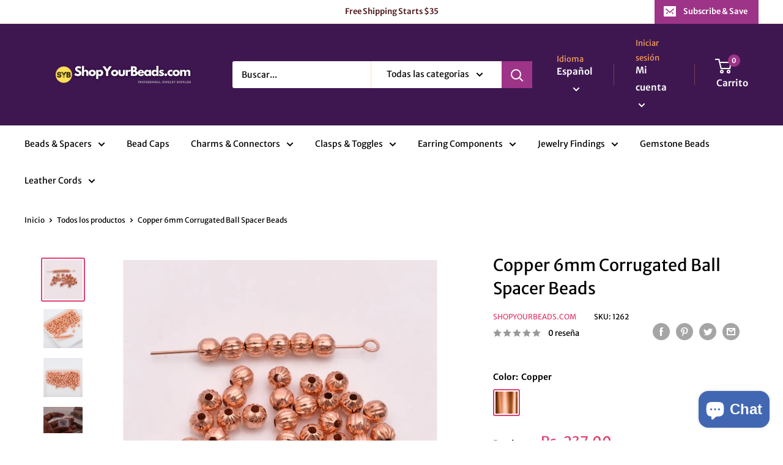

--- FILE ---
content_type: text/html; charset=utf-8
request_url: https://www.shopyourbeads.com/es/products/6mm-100pc-round-antique-copper-beads-corrugated-ball-beads-and-solid-copper-spacer-beads
body_size: 52267
content:
<!doctype html>

<html class="no-js" lang="es">
  <head>
    <meta name="msvalidate.01" content="C69A8EA8458CE29BBF2FCD9459B144DF" />
    <meta charset="utf-8">
    <meta name="viewport" content="width=device-width, initial-scale=1.0, height=device-height, minimum-scale=1.0, maximum-scale=1.0">
    <meta name="theme-color" content="#e43f70"><title>Copper 6mm Corrugated Ball Spacer Beads
</title><meta name="description" content="The copper shine combined with the bead&#39;s corrugated shape brings beautiful textural interest to both modern and vintage-inspired designs. You can add elegance to your jewelry designs with this 6mm bead. The roundel ball shape will look great between larger beads, or you can layer several together for a fun effect. Thi"><link rel="canonical" href="https://www.shopyourbeads.com/es/products/6mm-100pc-round-antique-copper-beads-corrugated-ball-beads-and-solid-copper-spacer-beads"><link rel="shortcut icon" href="//www.shopyourbeads.com/cdn/shop/files/SYB_96x96.png?v=1642074545" type="image/png"><link rel="preload" as="style" href="//www.shopyourbeads.com/cdn/shop/t/5/assets/theme.css?v=108528501301902317321634135537">
    <link rel="preload" as="script" href="//www.shopyourbeads.com/cdn/shop/t/5/assets/theme.js?v=183589329711962036971641836677">
    <link rel="preconnect" href="https://cdn.shopify.com">
    <link rel="preconnect" href="https://fonts.shopifycdn.com">
    <link rel="dns-prefetch" href="https://productreviews.shopifycdn.com">
    <link rel="dns-prefetch" href="https://ajax.googleapis.com">
    <link rel="dns-prefetch" href="https://maps.googleapis.com">
    <link rel="dns-prefetch" href="https://maps.gstatic.com">

    <meta property="og:type" content="product">
  <meta property="og:title" content="Copper 6mm Corrugated Ball Spacer Beads"><meta property="og:image" content="http://www.shopyourbeads.com/cdn/shop/products/il_794xN.3524375877_ncoe.jpg?v=1659956339">
    <meta property="og:image:secure_url" content="https://www.shopyourbeads.com/cdn/shop/products/il_794xN.3524375877_ncoe.jpg?v=1659956339">
    <meta property="og:image:width" content="794">
    <meta property="og:image:height" content="794"><meta property="product:price:amount" content="237.00">
  <meta property="product:price:currency" content="INR"><meta property="og:description" content="The copper shine combined with the bead&#39;s corrugated shape brings beautiful textural interest to both modern and vintage-inspired designs. You can add elegance to your jewelry designs with this 6mm bead. The roundel ball shape will look great between larger beads, or you can layer several together for a fun effect. Thi"><meta property="og:url" content="https://www.shopyourbeads.com/es/products/6mm-100pc-round-antique-copper-beads-corrugated-ball-beads-and-solid-copper-spacer-beads">
<meta property="og:site_name" content="ShopYourBeads.com"><meta name="twitter:card" content="summary"><meta name="twitter:title" content="Copper 6mm Corrugated Ball Spacer Beads">
  <meta name="twitter:description" content="The copper shine combined with the bead&#39;s corrugated shape brings beautiful textural interest to both modern and vintage-inspired designs. You can add elegance to your jewelry designs with this 6mm bead. The roundel ball shape will look great between larger beads, or you can layer several together for a fun effect. This bead will bring dimension and shine to your jewelry designs. It&#39;s the perfect size for matching necklace, bracelet sets or jewelry sets. 
Size: 6mm
Hole: 1.5 mm
Qty: 100 pieces
Material: Copper Corrugated Spacer Ball Beads
SKU# 1262
Our products are not suitable for children of all ages. keep away from children&#39;s reach.
---------------
16W">
  <meta name="twitter:image" content="https://www.shopyourbeads.com/cdn/shop/products/il_794xN.3524375877_ncoe_600x600_crop_center.jpg?v=1659956339">
    <link rel="preload" href="//www.shopyourbeads.com/cdn/fonts/merriweather_sans/merriweathersans_n4.e8e76a1153621bf13c455f7c4cac15f9e7a555b4.woff2" as="font" type="font/woff2" crossorigin><link rel="preload" href="//www.shopyourbeads.com/cdn/fonts/merriweather_sans/merriweathersans_n4.e8e76a1153621bf13c455f7c4cac15f9e7a555b4.woff2" as="font" type="font/woff2" crossorigin><style>
  @font-face {
  font-family: "Merriweather Sans";
  font-weight: 400;
  font-style: normal;
  font-display: swap;
  src: url("//www.shopyourbeads.com/cdn/fonts/merriweather_sans/merriweathersans_n4.e8e76a1153621bf13c455f7c4cac15f9e7a555b4.woff2") format("woff2"),
       url("//www.shopyourbeads.com/cdn/fonts/merriweather_sans/merriweathersans_n4.0832d7fb8eff5d83b883571b5fd79bbe1a28a988.woff") format("woff");
}

  @font-face {
  font-family: "Merriweather Sans";
  font-weight: 400;
  font-style: normal;
  font-display: swap;
  src: url("//www.shopyourbeads.com/cdn/fonts/merriweather_sans/merriweathersans_n4.e8e76a1153621bf13c455f7c4cac15f9e7a555b4.woff2") format("woff2"),
       url("//www.shopyourbeads.com/cdn/fonts/merriweather_sans/merriweathersans_n4.0832d7fb8eff5d83b883571b5fd79bbe1a28a988.woff") format("woff");
}

@font-face {
  font-family: "Merriweather Sans";
  font-weight: 600;
  font-style: normal;
  font-display: swap;
  src: url("//www.shopyourbeads.com/cdn/fonts/merriweather_sans/merriweathersans_n6.d04ce525a4d0a367a02b47527e98156b234d678e.woff2") format("woff2"),
       url("//www.shopyourbeads.com/cdn/fonts/merriweather_sans/merriweathersans_n6.af2ea228e55fb5f0218673e5cdac1a4a7f6327cf.woff") format("woff");
}

@font-face {
  font-family: "Merriweather Sans";
  font-weight: 400;
  font-style: italic;
  font-display: swap;
  src: url("//www.shopyourbeads.com/cdn/fonts/merriweather_sans/merriweathersans_i4.99d306e41d8ba3564f0bfd3e402e1dcca1cd703f.woff2") format("woff2"),
       url("//www.shopyourbeads.com/cdn/fonts/merriweather_sans/merriweathersans_i4.b2a57ee387598e8e4fcd63044ba1af6adad66518.woff") format("woff");
}


  @font-face {
  font-family: "Merriweather Sans";
  font-weight: 700;
  font-style: normal;
  font-display: swap;
  src: url("//www.shopyourbeads.com/cdn/fonts/merriweather_sans/merriweathersans_n7.3dd4b2318b551e0b9ab383d06e174627140df1a2.woff2") format("woff2"),
       url("//www.shopyourbeads.com/cdn/fonts/merriweather_sans/merriweathersans_n7.747f9bc74171cb774c825e88f24f06fa2c104728.woff") format("woff");
}

  @font-face {
  font-family: "Merriweather Sans";
  font-weight: 400;
  font-style: italic;
  font-display: swap;
  src: url("//www.shopyourbeads.com/cdn/fonts/merriweather_sans/merriweathersans_i4.99d306e41d8ba3564f0bfd3e402e1dcca1cd703f.woff2") format("woff2"),
       url("//www.shopyourbeads.com/cdn/fonts/merriweather_sans/merriweathersans_i4.b2a57ee387598e8e4fcd63044ba1af6adad66518.woff") format("woff");
}

  @font-face {
  font-family: "Merriweather Sans";
  font-weight: 700;
  font-style: italic;
  font-display: swap;
  src: url("//www.shopyourbeads.com/cdn/fonts/merriweather_sans/merriweathersans_i7.f2d7b1a500d49e06d98f40b8dbe77e95004f79db.woff2") format("woff2"),
       url("//www.shopyourbeads.com/cdn/fonts/merriweather_sans/merriweathersans_i7.a1c55eb3a491b4fcf03e3827b743957269dcbb5c.woff") format("woff");
}


  :root {
    --default-text-font-size : 15px;
    --base-text-font-size    : 14px;
    --heading-font-family    : "Merriweather Sans", sans-serif;
    --heading-font-weight    : 400;
    --heading-font-style     : normal;
    --text-font-family       : "Merriweather Sans", sans-serif;
    --text-font-weight       : 400;
    --text-font-style        : normal;
    --text-font-bolder-weight: 600;
    --text-link-decoration   : underline;

    --text-color               : #000000;
    --text-color-rgb           : 0, 0, 0;
    --heading-color            : #000000;
    --border-color             : #ffffff;
    --border-color-rgb         : 255, 255, 255;
    --form-border-color        : #f2f2f2;
    --accent-color             : #e43f70;
    --accent-color-rgb         : 228, 63, 112;
    --link-color               : #e43f70;
    --link-color-hover         : #bc1a4a;
    --background               : #ffffff;
    --secondary-background     : #ffffff;
    --secondary-background-rgb : 255, 255, 255;
    --accent-background        : rgba(228, 63, 112, 0.08);

    --input-background: #ffffff;

    --error-color       : #ff0000;
    --error-background  : rgba(255, 0, 0, 0.07);
    --success-color     : #00aa00;
    --success-background: rgba(0, 170, 0, 0.11);

    --primary-button-background      : #3e1751;
    --primary-button-background-rgb  : 62, 23, 81;
    --primary-button-text-color      : #ffffff;
    --secondary-button-background    : #e43f70;
    --secondary-button-background-rgb: 228, 63, 112;
    --secondary-button-text-color    : #ffffff;

    --header-background      : #3e1751;
    --header-text-color      : #ffffff;
    --header-light-text-color: #f89f5b;
    --header-border-color    : rgba(248, 159, 91, 0.3);
    --header-accent-color    : #9d3487;

    --footer-background-color:    #3e1751;
    --footer-heading-text-color:  #ffffff;
    --footer-body-text-color:     #f89f5b;
    --footer-body-text-color-rgb: 248, 159, 91;
    --footer-accent-color:        #ff9c29;
    --footer-accent-color-rgb:    255, 156, 41;
    --footer-border:              none;
    
    --flickity-arrow-color: #cccccc;--product-on-sale-accent           : #e43f70;
    --product-on-sale-accent-rgb       : 228, 63, 112;
    --product-on-sale-color            : #ffffff;
    --product-in-stock-color           : #008a00;
    --product-low-stock-color          : #e43f70;
    --product-sold-out-color           : #8a9297;
    --product-custom-label-1-background: #008a00;
    --product-custom-label-1-color     : #ffffff;
    --product-custom-label-2-background: #00a500;
    --product-custom-label-2-color     : #ffffff;
    --product-review-star-color        : #ffbd00;

    --mobile-container-gutter : 20px;
    --desktop-container-gutter: 40px;

    /* Shopify related variables */
    --payment-terms-background-color: #ffffff;
  }
</style>

<script>
  // IE11 does not have support for CSS variables, so we have to polyfill them
  if (!(((window || {}).CSS || {}).supports && window.CSS.supports('(--a: 0)'))) {
    const script = document.createElement('script');
    script.type = 'text/javascript';
    script.src = 'https://cdn.jsdelivr.net/npm/css-vars-ponyfill@2';
    script.onload = function() {
      cssVars({});
    };

    document.getElementsByTagName('head')[0].appendChild(script);
  }
</script>


    <script>window.performance && window.performance.mark && window.performance.mark('shopify.content_for_header.start');</script><meta name="google-site-verification" content="uviZe63-3unCdg6mvsxakGkRK6Famf60q3aqvhNe9VE">
<meta id="shopify-digital-wallet" name="shopify-digital-wallet" content="/14549734/digital_wallets/dialog">
<meta id="in-context-paypal-metadata" data-shop-id="14549734" data-venmo-supported="false" data-environment="production" data-locale="es_ES" data-paypal-v4="true" data-currency="INR">
<link rel="alternate" hreflang="x-default" href="https://www.shopyourbeads.com/products/6mm-100pc-round-antique-copper-beads-corrugated-ball-beads-and-solid-copper-spacer-beads">
<link rel="alternate" hreflang="en" href="https://www.shopyourbeads.com/products/6mm-100pc-round-antique-copper-beads-corrugated-ball-beads-and-solid-copper-spacer-beads">
<link rel="alternate" hreflang="de" href="https://www.shopyourbeads.com/de/products/6mm-100pc-round-antique-copper-beads-corrugated-ball-beads-and-solid-copper-spacer-beads">
<link rel="alternate" hreflang="es" href="https://www.shopyourbeads.com/es/products/6mm-100pc-round-antique-copper-beads-corrugated-ball-beads-and-solid-copper-spacer-beads">
<link rel="alternate" hreflang="fr" href="https://www.shopyourbeads.com/fr/products/6mm-100pc-round-antique-copper-beads-corrugated-ball-beads-and-solid-copper-spacer-beads">
<link rel="alternate" hreflang="it" href="https://www.shopyourbeads.com/it/products/6mm-100pc-round-antique-copper-beads-corrugated-ball-beads-and-solid-copper-spacer-beads">
<link rel="alternate" hreflang="ru" href="https://www.shopyourbeads.com/ru/products/6mm-100pc-round-antique-copper-beads-corrugated-ball-beads-and-solid-copper-spacer-beads">
<link rel="alternate" hreflang="en-GB" href="https://www.shopyourbeads.com/en-gb/products/6mm-100pc-round-antique-copper-beads-corrugated-ball-beads-and-solid-copper-spacer-beads">
<link rel="alternate" hreflang="en-AU" href="https://www.shopyourbeads.com/en-au/products/6mm-100pc-round-antique-copper-beads-corrugated-ball-beads-and-solid-copper-spacer-beads">
<link rel="alternate" hreflang="en-US" href="https://www.shopyourbeads.com/en-us/products/6mm-100pc-round-antique-copper-beads-corrugated-ball-beads-and-solid-copper-spacer-beads">
<link rel="alternate" type="application/json+oembed" href="https://www.shopyourbeads.com/es/products/6mm-100pc-round-antique-copper-beads-corrugated-ball-beads-and-solid-copper-spacer-beads.oembed">
<script async="async" src="/checkouts/internal/preloads.js?locale=es-IN"></script>
<script id="shopify-features" type="application/json">{"accessToken":"3aef40e798f829e5f6d7122286043de7","betas":["rich-media-storefront-analytics"],"domain":"www.shopyourbeads.com","predictiveSearch":true,"shopId":14549734,"locale":"es"}</script>
<script>var Shopify = Shopify || {};
Shopify.shop = "bablubeads.myshopify.com";
Shopify.locale = "es";
Shopify.currency = {"active":"INR","rate":"1.0"};
Shopify.country = "IN";
Shopify.theme = {"name":"Warehouse 2.0 theme Updated version ","id":120538071120,"schema_name":"Warehouse","schema_version":"2.5.2","theme_store_id":871,"role":"main"};
Shopify.theme.handle = "null";
Shopify.theme.style = {"id":null,"handle":null};
Shopify.cdnHost = "www.shopyourbeads.com/cdn";
Shopify.routes = Shopify.routes || {};
Shopify.routes.root = "/es/";</script>
<script type="module">!function(o){(o.Shopify=o.Shopify||{}).modules=!0}(window);</script>
<script>!function(o){function n(){var o=[];function n(){o.push(Array.prototype.slice.apply(arguments))}return n.q=o,n}var t=o.Shopify=o.Shopify||{};t.loadFeatures=n(),t.autoloadFeatures=n()}(window);</script>
<script id="shop-js-analytics" type="application/json">{"pageType":"product"}</script>
<script defer="defer" async type="module" src="//www.shopyourbeads.com/cdn/shopifycloud/shop-js/modules/v2/client.init-shop-cart-sync_2Gr3Q33f.es.esm.js"></script>
<script defer="defer" async type="module" src="//www.shopyourbeads.com/cdn/shopifycloud/shop-js/modules/v2/chunk.common_noJfOIa7.esm.js"></script>
<script defer="defer" async type="module" src="//www.shopyourbeads.com/cdn/shopifycloud/shop-js/modules/v2/chunk.modal_Deo2FJQo.esm.js"></script>
<script type="module">
  await import("//www.shopyourbeads.com/cdn/shopifycloud/shop-js/modules/v2/client.init-shop-cart-sync_2Gr3Q33f.es.esm.js");
await import("//www.shopyourbeads.com/cdn/shopifycloud/shop-js/modules/v2/chunk.common_noJfOIa7.esm.js");
await import("//www.shopyourbeads.com/cdn/shopifycloud/shop-js/modules/v2/chunk.modal_Deo2FJQo.esm.js");

  window.Shopify.SignInWithShop?.initShopCartSync?.({"fedCMEnabled":true,"windoidEnabled":true});

</script>
<script id="__st">var __st={"a":14549734,"offset":19800,"reqid":"d3fd945d-69db-4883-aaca-b011002d9d00-1769091530","pageurl":"www.shopyourbeads.com\/es\/products\/6mm-100pc-round-antique-copper-beads-corrugated-ball-beads-and-solid-copper-spacer-beads","u":"420da6520302","p":"product","rtyp":"product","rid":6575312306256};</script>
<script>window.ShopifyPaypalV4VisibilityTracking = true;</script>
<script id="captcha-bootstrap">!function(){'use strict';const t='contact',e='account',n='new_comment',o=[[t,t],['blogs',n],['comments',n],[t,'customer']],c=[[e,'customer_login'],[e,'guest_login'],[e,'recover_customer_password'],[e,'create_customer']],r=t=>t.map((([t,e])=>`form[action*='/${t}']:not([data-nocaptcha='true']) input[name='form_type'][value='${e}']`)).join(','),a=t=>()=>t?[...document.querySelectorAll(t)].map((t=>t.form)):[];function s(){const t=[...o],e=r(t);return a(e)}const i='password',u='form_key',d=['recaptcha-v3-token','g-recaptcha-response','h-captcha-response',i],f=()=>{try{return window.sessionStorage}catch{return}},m='__shopify_v',_=t=>t.elements[u];function p(t,e,n=!1){try{const o=window.sessionStorage,c=JSON.parse(o.getItem(e)),{data:r}=function(t){const{data:e,action:n}=t;return t[m]||n?{data:e,action:n}:{data:t,action:n}}(c);for(const[e,n]of Object.entries(r))t.elements[e]&&(t.elements[e].value=n);n&&o.removeItem(e)}catch(o){console.error('form repopulation failed',{error:o})}}const l='form_type',E='cptcha';function T(t){t.dataset[E]=!0}const w=window,h=w.document,L='Shopify',v='ce_forms',y='captcha';let A=!1;((t,e)=>{const n=(g='f06e6c50-85a8-45c8-87d0-21a2b65856fe',I='https://cdn.shopify.com/shopifycloud/storefront-forms-hcaptcha/ce_storefront_forms_captcha_hcaptcha.v1.5.2.iife.js',D={infoText:'Protegido por hCaptcha',privacyText:'Privacidad',termsText:'Términos'},(t,e,n)=>{const o=w[L][v],c=o.bindForm;if(c)return c(t,g,e,D).then(n);var r;o.q.push([[t,g,e,D],n]),r=I,A||(h.body.append(Object.assign(h.createElement('script'),{id:'captcha-provider',async:!0,src:r})),A=!0)});var g,I,D;w[L]=w[L]||{},w[L][v]=w[L][v]||{},w[L][v].q=[],w[L][y]=w[L][y]||{},w[L][y].protect=function(t,e){n(t,void 0,e),T(t)},Object.freeze(w[L][y]),function(t,e,n,w,h,L){const[v,y,A,g]=function(t,e,n){const i=e?o:[],u=t?c:[],d=[...i,...u],f=r(d),m=r(i),_=r(d.filter((([t,e])=>n.includes(e))));return[a(f),a(m),a(_),s()]}(w,h,L),I=t=>{const e=t.target;return e instanceof HTMLFormElement?e:e&&e.form},D=t=>v().includes(t);t.addEventListener('submit',(t=>{const e=I(t);if(!e)return;const n=D(e)&&!e.dataset.hcaptchaBound&&!e.dataset.recaptchaBound,o=_(e),c=g().includes(e)&&(!o||!o.value);(n||c)&&t.preventDefault(),c&&!n&&(function(t){try{if(!f())return;!function(t){const e=f();if(!e)return;const n=_(t);if(!n)return;const o=n.value;o&&e.removeItem(o)}(t);const e=Array.from(Array(32),(()=>Math.random().toString(36)[2])).join('');!function(t,e){_(t)||t.append(Object.assign(document.createElement('input'),{type:'hidden',name:u})),t.elements[u].value=e}(t,e),function(t,e){const n=f();if(!n)return;const o=[...t.querySelectorAll(`input[type='${i}']`)].map((({name:t})=>t)),c=[...d,...o],r={};for(const[a,s]of new FormData(t).entries())c.includes(a)||(r[a]=s);n.setItem(e,JSON.stringify({[m]:1,action:t.action,data:r}))}(t,e)}catch(e){console.error('failed to persist form',e)}}(e),e.submit())}));const S=(t,e)=>{t&&!t.dataset[E]&&(n(t,e.some((e=>e===t))),T(t))};for(const o of['focusin','change'])t.addEventListener(o,(t=>{const e=I(t);D(e)&&S(e,y())}));const B=e.get('form_key'),M=e.get(l),P=B&&M;t.addEventListener('DOMContentLoaded',(()=>{const t=y();if(P)for(const e of t)e.elements[l].value===M&&p(e,B);[...new Set([...A(),...v().filter((t=>'true'===t.dataset.shopifyCaptcha))])].forEach((e=>S(e,t)))}))}(h,new URLSearchParams(w.location.search),n,t,e,['guest_login'])})(!0,!0)}();</script>
<script integrity="sha256-4kQ18oKyAcykRKYeNunJcIwy7WH5gtpwJnB7kiuLZ1E=" data-source-attribution="shopify.loadfeatures" defer="defer" src="//www.shopyourbeads.com/cdn/shopifycloud/storefront/assets/storefront/load_feature-a0a9edcb.js" crossorigin="anonymous"></script>
<script data-source-attribution="shopify.dynamic_checkout.dynamic.init">var Shopify=Shopify||{};Shopify.PaymentButton=Shopify.PaymentButton||{isStorefrontPortableWallets:!0,init:function(){window.Shopify.PaymentButton.init=function(){};var t=document.createElement("script");t.src="https://www.shopyourbeads.com/cdn/shopifycloud/portable-wallets/latest/portable-wallets.es.js",t.type="module",document.head.appendChild(t)}};
</script>
<script data-source-attribution="shopify.dynamic_checkout.buyer_consent">
  function portableWalletsHideBuyerConsent(e){var t=document.getElementById("shopify-buyer-consent"),n=document.getElementById("shopify-subscription-policy-button");t&&n&&(t.classList.add("hidden"),t.setAttribute("aria-hidden","true"),n.removeEventListener("click",e))}function portableWalletsShowBuyerConsent(e){var t=document.getElementById("shopify-buyer-consent"),n=document.getElementById("shopify-subscription-policy-button");t&&n&&(t.classList.remove("hidden"),t.removeAttribute("aria-hidden"),n.addEventListener("click",e))}window.Shopify?.PaymentButton&&(window.Shopify.PaymentButton.hideBuyerConsent=portableWalletsHideBuyerConsent,window.Shopify.PaymentButton.showBuyerConsent=portableWalletsShowBuyerConsent);
</script>
<script>
  function portableWalletsCleanup(e){e&&e.src&&console.error("Failed to load portable wallets script "+e.src);var t=document.querySelectorAll("shopify-accelerated-checkout .shopify-payment-button__skeleton, shopify-accelerated-checkout-cart .wallet-cart-button__skeleton"),e=document.getElementById("shopify-buyer-consent");for(let e=0;e<t.length;e++)t[e].remove();e&&e.remove()}function portableWalletsNotLoadedAsModule(e){e instanceof ErrorEvent&&"string"==typeof e.message&&e.message.includes("import.meta")&&"string"==typeof e.filename&&e.filename.includes("portable-wallets")&&(window.removeEventListener("error",portableWalletsNotLoadedAsModule),window.Shopify.PaymentButton.failedToLoad=e,"loading"===document.readyState?document.addEventListener("DOMContentLoaded",window.Shopify.PaymentButton.init):window.Shopify.PaymentButton.init())}window.addEventListener("error",portableWalletsNotLoadedAsModule);
</script>

<script type="module" src="https://www.shopyourbeads.com/cdn/shopifycloud/portable-wallets/latest/portable-wallets.es.js" onError="portableWalletsCleanup(this)" crossorigin="anonymous"></script>
<script nomodule>
  document.addEventListener("DOMContentLoaded", portableWalletsCleanup);
</script>

<link id="shopify-accelerated-checkout-styles" rel="stylesheet" media="screen" href="https://www.shopyourbeads.com/cdn/shopifycloud/portable-wallets/latest/accelerated-checkout-backwards-compat.css" crossorigin="anonymous">
<style id="shopify-accelerated-checkout-cart">
        #shopify-buyer-consent {
  margin-top: 1em;
  display: inline-block;
  width: 100%;
}

#shopify-buyer-consent.hidden {
  display: none;
}

#shopify-subscription-policy-button {
  background: none;
  border: none;
  padding: 0;
  text-decoration: underline;
  font-size: inherit;
  cursor: pointer;
}

#shopify-subscription-policy-button::before {
  box-shadow: none;
}

      </style>

<script>window.performance && window.performance.mark && window.performance.mark('shopify.content_for_header.end');</script>

    <link rel="stylesheet" href="//www.shopyourbeads.com/cdn/shop/t/5/assets/theme.css?v=108528501301902317321634135537">

    
  <script type="application/ld+json">
  {
    "@context": "http://schema.org",
    "@type": "Product",
    "offers": [{
          "@type": "Offer",
          "name": "Copper",
          "availability":"https://schema.org/InStock",
          "price": 237.0,
          "priceCurrency": "INR",
          "priceValidUntil": "2026-02-01","sku": "1262","url": "/es/products/6mm-100pc-round-antique-copper-beads-corrugated-ball-beads-and-solid-copper-spacer-beads?variant=39582607212624"
        }
],
    "brand": {
      "name": "Shopyourbeads.com"
    },
    "name": "Copper 6mm Corrugated Ball Spacer Beads",
    "description": "The copper shine combined with the bead's corrugated shape brings beautiful textural interest to both modern and vintage-inspired designs. You can add elegance to your jewelry designs with this 6mm bead. The roundel ball shape will look great between larger beads, or you can layer several together for a fun effect. This bead will bring dimension and shine to your jewelry designs. It's the perfect size for matching necklace, bracelet sets or jewelry sets. \nSize: 6mm\nHole: 1.5 mm\nQty: 100 pieces\nMaterial: Copper Corrugated Spacer Ball Beads\nSKU# 1262\nOur products are not suitable for children of all ages. keep away from children's reach.\n---------------\n16W",
    "category": "beads",
    "url": "/es/products/6mm-100pc-round-antique-copper-beads-corrugated-ball-beads-and-solid-copper-spacer-beads",
    "sku": "1262",
    "image": {
      "@type": "ImageObject",
      "url": "https://www.shopyourbeads.com/cdn/shop/products/il_794xN.3524375877_ncoe_1024x.jpg?v=1659956339",
      "image": "https://www.shopyourbeads.com/cdn/shop/products/il_794xN.3524375877_ncoe_1024x.jpg?v=1659956339",
      "name": "Copper 6mm Corrugated Ball Spacer Beads",
      "width": "1024",
      "height": "1024"
    }
  }
  </script>



  <script type="application/ld+json">
  {
    "@context": "http://schema.org",
    "@type": "BreadcrumbList",
  "itemListElement": [{
      "@type": "ListItem",
      "position": 1,
      "name": "Inicio",
      "item": "https://www.shopyourbeads.com"
    },{
          "@type": "ListItem",
          "position": 2,
          "name": "Copper 6mm Corrugated Ball Spacer Beads",
          "item": "https://www.shopyourbeads.com/es/products/6mm-100pc-round-antique-copper-beads-corrugated-ball-beads-and-solid-copper-spacer-beads"
        }]
  }
  </script>


    <script>
      // This allows to expose several variables to the global scope, to be used in scripts
      window.theme = {
        pageType: "product",
        cartCount: 0,
        moneyFormat: "Rs. {{amount}}",
        moneyWithCurrencyFormat: "Rs. {{amount}}",
        currencyCodeEnabled: true,
        showDiscount: true,
        discountMode: "percentage",
        searchMode: "product",
        searchUnavailableProducts: "last",
        cartType: "drawer"
      };

      window.routes = {
        rootUrl: "\/es",
        rootUrlWithoutSlash: "\/es",
        cartUrl: "\/es\/cart",
        cartAddUrl: "\/es\/cart\/add",
        cartChangeUrl: "\/es\/cart\/change",
        searchUrl: "\/es\/search",
        productRecommendationsUrl: "\/es\/recommendations\/products"
      };

      window.languages = {
        productRegularPrice: "Precio habitual",
        productSalePrice: "Precio de venta",
        collectionOnSaleLabel: "Ahorrar {{savings}}",
        productFormUnavailable: "No disponible",
        productFormAddToCart: "Añadir al carrito",
        productFormSoldOut: "Agotado",
        productAdded: "El producto ha sido añadido al carrito",
        productAddedShort: "Añadido !",
        shippingEstimatorNoResults: "No se pudo encontrar envío para su dirección.",
        shippingEstimatorOneResult: "Hay una tarifa de envío para su dirección :",
        shippingEstimatorMultipleResults: "Hay {{count}} tarifas de envío para su dirección :",
        shippingEstimatorErrors: "Hay algunos errores :"
      };

      window.lazySizesConfig = {
        loadHidden: false,
        hFac: 0.8,
        expFactor: 3,
        customMedia: {
          '--phone': '(max-width: 640px)',
          '--tablet': '(min-width: 641px) and (max-width: 1023px)',
          '--lap': '(min-width: 1024px)'
        }
      };

      document.documentElement.className = document.documentElement.className.replace('no-js', 'js');
    </script><script src="//www.shopyourbeads.com/cdn/shop/t/5/assets/theme.js?v=183589329711962036971641836677" defer></script>
    <script src="//www.shopyourbeads.com/cdn/shop/t/5/assets/custom.js?v=102476495355921946141633764762" defer></script><script>
        (function () {
          window.onpageshow = function() {
            // We force re-freshing the cart content onpageshow, as most browsers will serve a cache copy when hitting the
            // back button, which cause staled data
            document.documentElement.dispatchEvent(new CustomEvent('cart:refresh', {
              bubbles: true,
              detail: {scrollToTop: false}
            }));
          };
        })();
      </script><!-- BEGIN app block: shopify://apps/beast-currency-converter/blocks/doubly/267afa86-a419-4d5b-a61b-556038e7294d -->


	<script>
		var DoublyGlobalCurrency, catchXHR = true, bccAppVersion = 1;
       	var DoublyGlobal = {
			theme : 'flags_theme',
			spanClass : 'money',
			cookieName : '_g1659417478',
			ratesUrl :  'https://init.grizzlyapps.com/9e32c84f0db4f7b1eb40c32bdb0bdea9',
			geoUrl : 'https://currency.grizzlyapps.com/83d400c612f9a099fab8f76dcab73a48',
			shopCurrency : 'INR',
            allowedCurrencies : '["INR","USD","EUR","GBP","CAD","AUD"]',
			countriesJSON : '{"0c9fbda2f60ec2898217462c14a8ca28":"AFN","77825ffc7ed510e4219e27367f50f427":"ALL","25a2b91d530da6d79800c24bec689d61":"USD","6916af863143143036e271f9117caadc":"DZD","36d215ec8ce6c5a767e678b13f50862b":"USD","fb911160ef95c46fb368ef2eff5570c0":"EUR","b3476dae9aa570b88a30abf70a978252":"AOA","0dcfbae12c14fe30dc542b8206e459bd":"XCD","78da38f7ae93bc36b6bd59ca89a8429e":"AZN","00bad30068c0f10b3b77506da947caa2":"ARS","ae7f19edb7b436fcaf57a36430c3d3b0":"AUD","33d5bb379aebcde4d167f033df2d382e":"EUR","9edd33fbd532c66cacf94af4db21dab7":"BSD","925c1d014fbf174114bb903bf2c7bac5":"BHD","7728cea5bac9cde9907b1085712ed9f2":"BDT","749b2ebf8d945c6cf6c5f048c72aaa2a":"AMD","51a5c332372cd72420a791368eece6f8":"BBD","a19904ce7ba5c44cb4d91748288eefe1":"EUR","35e59d62315172a2d1d54dc0dab770e2":"BMD","90719543ee7853da54814bea0989487b":"BTN","a64e8989e48fe1e7d05d23f4e8e9780c":"BOB","12a516dd73e5e53bd31569e4fcc041e6":"BAM","aedbb109003adaf6af69128c4e83cbe2":"BWP","10cfd19a20aae97470c9fbec788b71d6":"NOK","6b1966f4af75004e954a0de3c7fe7c1b":"BRL","a8958ab7798f4aef591661273c373f08":"BZD","950722fea3174745d7dfa0458b3cf71b":"USD","af5b357afe354e75e320a29e2b045978":"SBD","b53c1f894f02b24dcda710f846b6f0b3":"USD","1eb8a653b84f6acca0219cc54beac35f":"BND","181b4e020d6109051fc88ee13fb045ca":"BGN","3024a0f4e34ca7dc9ee76ebd3c519a83":"MMK","b69c9b470097833122f215cf0fa67382":"BIF","df9ace98f7da2dab53a04a99cf75a3de":"BYN","8d516a5655bcd1dd017b946ca6eed9d6":"KHR","1ea38124b279c2416df6b493978da030":"XAF","132df582bdd725b956df4dfe33711f28":"CAD","7322579988573acf8fd138830bc5e884":"CVE","51bc3879ab2a3f057693cb9ec6e45c94":"KYD","3a3cea975adfe6240593cd1e5388120d":"XAF","7bbd9b6a782e6e1e6a117129051aac32":"LKR","60b136c7758c1178ce48c292d65851e5":"XAF","c3c3ac331bcee531802bc9c1712f5c54":"CLP","92035c0407d62963eda165cda28d6114":"CNY","2bd18f873de9138c69de623ee7f04af9":"TWD","6810126b0ee4236a21f0ac1c4fdb6764":"AUD","bcf6ce5201899723a0a06792c6caeed3":"AUD","5a43428b67ab8a57bfbe1088c4b7f42f":"COP","f2b2534365ee9f71fbed5e2afcdca50a":"KMF","f773a4708bf9adfefd6298f12b062124":"EUR","f8ec5d9332715db4eb25a5347286e599":"XAF","92150c6fdab610675a24978b4cfbf368":"CDF","96b30a27a1720ddf1b08cc915d36acab":"NZD","7a7f88e4952e63bfcd9635168264fe45":"CRC","67a7fa7c3712d0f7a9dc50853047e144":"HRK","93d5e4bf2d22ead33ca93c5214b54463":"CUP","fa68eef805d5b746aadfc57d13dda9a9":"EUR","a8c576d30a24ac83a47745f71143946b":"CZK","2b08e971cdcf7ef71b19dc31bc06b34b":"XOF","05604cf68845e754896337a8f344e8fc":"DKK","6a7b45431588328067bcdea71dff5b2a":"XCD","1454a2d0108781f78149c88fc8f36d7b":"DOP","636307c6fe4c4b5f7f8c5d30fd69bd65":"USD","cbe09632afa1023daf096d3c95eb652e":"SVC","d30229b54be75d9af0c2e367659a444d":"XAF","3a17356976367ffbf3dd2cee9d9ebad1":"ETB","b263a08ae41abd42665413977d57598f":"ERN","1d1ad6b40e3d3a78667c18e8f9bcbd31":"EUR","037e3819826f61b753b5f5522720668b":"DKK","e27ad3455ba99e93fcca2d6002a07a96":"FKP","48bbd3a2d035cbaf0147d48d70177188":"GBP","a028125f469669a7318f1177d01951c7":"FJD","e23547145863c2b35236b8e0aed3a1ca":"EUR","20fffcb7953b3a667d99abc2ab8fa599":"EUR","df165264a8ef4d00ff49622f4bdbba44":"EUR","88754724b0746ba01695521f0b7bd554":"EUR","c0deda8719b6bb588d2affcdda0b55c9":"XPF","4b99e0aa7795a20b86ea71bb517e3c1f":"EUR","f622b9c2c0cbbc0ca896148c9c92d897":"DJF","8497791e5f8c69a8f6b5ac7b40407442":"XAF","5479ec9596d2508d9f10a91e35e624a5":"GEL","599a0c6d00669d5a18a073e813ad25c1":"GMD","2a3d1dea32681c822faadda2c7bedc93":"ILS","244b30c0daca97ac92f8dc4d7196a979":"EUR","7e23e62798f68cfe69f385cfc5d24bc2":"GHS","b6564c7e17cce6b08e8c28e9967777cf":"GIP","34bcc718cc321ae168c1f9fc4675d6db":"AUD","eadfe4ad5bf03256d8945fd987b9af1d":"EUR","ac960308358e08e9e02979c2f73640a1":"DKK","4e4fa68feb9fe6e476e4fc4c2b0c29cd":"XCD","9d94ac33984c098a1990dfab46d247ff":"EUR","092b02a88419e23d1756a310d95fdfd0":"USD","b204130dc52fe1ffb1fbcbd9ed9648db":"GTQ","372cb8311b845822dc0f94eef709b010":"GNF","57e542cde098aeba6a4cde0f240030ed":"GYD","6896dc1edf7162438bd6d2e24e81adc8":"HTG","efed88903dcd2f2f97398926dc5ea002":"AUD","f3c832d9f2faa0f2f2d6d8c73af455ca":"EUR","0de5a270cc68ef2a3a302d34e367752c":"HNL","ed0cea31460c29d419378320b9ba2add":"HKD","3566563af041eb64212d8e65c749fb85":"HUF","079927f1a99088814d8bc6a55445016f":"ISK","6401e1998d7987f15b52a3581165ff73":"INR","3c4dd418d1e359368054a5f1f9c9b049":"IDR","b65512eda9d25418e41fccdf473d5579":"IRR","807dba887c5c6e25089c209e0135b7be":"IQD","5b3d9c4d15449457901391acd80adbb1":"EUR","41e21e8c34d6aa3da5b718cf4231390d":"ILS","0dab797ef2bac38eacc418c9f8e15378":"EUR","8966da5d224a004f4cb84804a5f6c688":"XOF","5afe1f34ddec8ef4efc0d0a870cddd61":"JMD","bd9b17731f33daee1dcc16697cdd0cf2":"JPY","d5e688005a94a3e4757619a99f369013":"KZT","80205369a97c21e5b252abfa282346ed":"JOD","3edf06f0c8964eac1c6726937f7f352b":"KES","299afb61e687060e5e66bee8b29799f5":"KPW","04b22e7a99e35a4e6f6514b57cc97ae9":"KRW","0adfee7e28312e24433bcefe25145bce":"KWD","73b4c50df66f6a1a5798982a4039b0b0":"KGS","34b09239ed51e9a61f19a88ab3f7fcea":"LAK","cae77d8621fa4d86b0b92481880a5317":"LBP","bba28a0a3390f1867d6dbdb765c6a4dc":"LSL","77e8fb6bf8a842fbd6b34be76499ebfa":"EUR","d458e452b82fc3f8b22a793a46b9f98d":"LRD","1ae51d98f27604480f17d8fd97cac38a":"LYD","9165792285868d0cba002e56081bb192":"CHF","b7227de55a8695f5e7efe963c8f37580":"EUR","e1dc245d3be5a40f86acdc91ac12ea63":"EUR","1058307c74890a16402e5c523d45ccc4":"MOP","767899052385440a885d7de938daad01":"MGA","42afcbb9ee739cc47c7d1702eb6ce514":"MWK","275edfb0464d6ef42d4ab83e25f2c61f":"MYR","0920c810738edbd92221dc14a20fd857":"MVR","3d49572a28be2f390a459064d1a6fb86":"XOF","4e0781dfb39bff6f61a172fc36311361":"EUR","49216d21984ad4769256a4bda5b8e468":"EUR","7610e93ea7d4c45f7e396acd695cdabd":"MRO","76cae5901fbe4ffc09d33953adb034b1":"MUR","00837c88b2fca5736a8f9d3dc2b07bc5":"MXN","f363cf2859ce0362565e44f1893875a9":"EUR","1dccd443b3eb8235d5b5d5d6da8382dc":"MNT","6c9a5e308c5817eaef3edb3ecb7ad67c":"MDL","1eb3ae043c810aa530d470446f31feeb":"EUR","223989fc8d5283e598bde9d0073dd319":"XCD","f95322c1726fb8beb6a49e69f406062e":"MAD","ac1cd746ee4b708a441ff9e4fb36ac4c":"MZN","738079a8cc1ec3c3e2129b1e243fc759":"OMR","dfbe6bca2b81e38c0a9c080424b1d059":"NAD","c768fd9e960be7a96a15f3fe01180b75":"AUD","611b83f00e115fa1bd82798e0880237c":"NPR","ae260c648e19c69d011aaf48cf5f66ef":"EUR","27e53f66add17b02c21300e3e431c533":"ANG","718605db25ac86e0a81169c100c42433":"AWG","42df8577e98085941b5516769691614d":"ANG","ea5260e4f756a54ed674938e72b8468b":"USD","5825c0e889637e79beca81650c4c1ac3":"XPF","95f82d217678c6bcb292b8fc7682234f":"VUV","5b1e176938f4fc1e6522b9f9151d42d6":"NZD","4ec181c3cff3032f67d94739e0e8737d":"NIO","b3301ed2070ec7aceb5be3b5dcc07ad9":"XOF","cb1d6534badc367e8dd9d40ded713069":"NGN","0511d3f5aac43354944b18475222f917":"NZD","cc055af6be2b737d4707a96a552198ee":"AUD","3e08b5ba3280cdc6e122982b8d112784":"NOK","cac21d3c62a7eb45ee19b3ce11a5fbdf":"USD","8de2e7ca50fc23e4bd3bdad52af3037a":"USD","8ada16d7e26335f17caa2acb955e4c63":"USD","c2f8a60ae14932219e028d614e527959":"USD","e79c4eeea8288d0e262d1d406a7e66f8":"USD","58c5e67c7a17d3741c98f44625f55756":"PKR","e02107346a74b3d630cc6b3711a88536":"PAB","41a47e227563d31fdc856d695d3d1844":"PGK","6ed7fa60539658265859ef7d48f07785":"PYG","90d2c82a2026996f3108f8b150828939":"PEN","e0ee9955cb9435aa9069cb193c54ef08":"PHP","d5bb7b09f2c1d285f61754cdeb4fdd0a":"NZD","e47a66a04fc75e67aa65a0130d88c289":"PLN","fa5ec300d94ca4e8726f3324a7221e15":"EUR","da7dc0acf54f11a299598d5c1abc5961":"XOF","a846d0e7d02f0ec40f36262361c8dd18":"USD","bd68e4c39ab0b7db62f065768d28c62b":"USD","a16006c8c29e90446f0fde04b6e3e88f":"QAR","37e4065a1f7e35bfaef4bbf802897a2a":"EUR","1ccbbd574db7fd92d40a94c7f6725c49":"RON","de553067944fe9a58a174f50fef9f3d1":"RUB","5735bd62d4dc46c38a264768624c5330":"RWF","befcbbe1fc95eec06ccf45a9883d7577":"EUR","9b39639bd0ff46e7623c70ceef74ea51":"SHP","94244557185f84c304bb2373b3534fbc":"XCD","eef4bec625bc2eee7b9c43287bc6e0a9":"XCD","8589dd64d0c84007198df76e131cfc13":"XCD","390af7034abbeab1dea79b0a08e08eb0":"EUR","2bd9b35fa78df0a08155979123b82a6c":"EUR","c845f4e559f39bdfbad73b4ce8ee47bf":"XCD","87336adbbb2d9cf8aa8c3432a8b6925d":"EUR","ae6edefdd8d61735e296170da3e4ec21":"STD","717b8accc93f982d5200c72fc0bd6a2a":"SAR","707862748b5f9e173d8540eed312ed59":"XOF","3f7d04eb7ec8fd8019d5e92429ef11ea":"RSD","27143b90c8dcf38ec194a972b93872f5":"SCR","7ceef5912e0f9e67185881af9935da48":"SLL","7f882944ca9cab2763fbdaa377061464":"SGD","54e8c9819bcbc5b574fb44d54d25aa5a":"EUR","0adb4d2468afd4dbd61c49f7fd36d88b":"VND","924f2e3fa5749228c3c6e8ead75f30b1":"EUR","814976873ee98a5cde52aa91f8e57f42":"SOS","c1834a641b269e2d0a9403dd32baae92":"ZAR","9338d6e26cefddb2528d5b68a06d2717":"USD","1d945ab7aaaf4f9e4d9fd09ea7a949d6":"EUR","23b6672991ae7b379d36b7db29c38ac4":"SDG","a22d9decc47998b44a36a7484c37314e":"SDG","180727061ac3e6a234cf945cb8f119e3":"MAD","3028a629c4affcfdd5b29cc13d065120":"SRD","9a4a9bf6dc7ece97b8625b3f55acb3a2":"NOK","4e42c6cbde70d01c30fa7e227c5a6626":"SZL","25c82ed78d863c8047281fcfd229298a":"SEK","c12b0a6679d4199308210e66eca31c90":"CHF","458da6c10e2b4f09c726a02f06cc15ba":"SYP","c3c261b4d5c775fd0a8a4d58884eabc4":"TJS","237c77ef06d9f28471af18777229408b":"THB","5203b04ab35c5bce320c1ee96cd4e129":"XOF","e9374cb9412edd8f085935f54f91385a":"NZD","4e5207658c6cd6ddb48befc6c4f08682":"TOP","0a9590217a134adfc2371a7e7017b451":"TTD","1a88d8af6e9c7b3aa67835874f0e8769":"AED","596b519ddd104be1202b1680edd788ea":"TND","938f6a602f47ab11611eac75b7d96342":"TRY","4ae4f25295d016c86688f39f21ec4566":"TMT","ebee30ce4ec75b66d21f48b0924328f7":"USD","a7f615f9447cc59bfca778079a3814a3":"AUD","85bdaabd2818943bbc1b467e300a332e":"UGX","8c57fb99483a3e0c56a73bac38519d9a":"UAH","66d327f218b4073155d0b046381ff675":"MKD","4ea695c1a795ba52c92b9f0110aa7b2d":"EGP","9b8c63a775d413d2dd8b68fd572882b4":"GBP","3d44a52383e9ab002dbd337a751479a3":"GBP","cd079ceee5c703f20b34577fb9b368ab":"JEP","3c9ff57d6d41927b2c97b51af715b6ad":"GBP","7a042d8291ccfb63b31c0617e7a1baa1":"TZS","a7ce3de3b5af9a66c927e463f0230223":"USD","7b4a54aada8152200148585aadbce60e":"USD","76bbb5b1aa821625238326d161269297":"XOF","46f7033bc00aeb7b684f462ffb338f74":"UYU","d7e82bf061f52352d475f1affe3639db":"UZS","cfebc08fb2c603c307ec34e3ba26b0cf":"VEF","e7a84add1a61f63eb41939981e823bf1":"XPF","88207eabcca4cd20581678e66f05a864":"WST","ab1ac5bf7c0d655900deaee5707ff90c":"YER","745b69ef9b6a4cffad40699f6bbd6d45":"ZMW","88e80faafe1bfca1109be2d97aa40c54":"EUR"}',
			currencyMessage : 'All orders are processed in INR. While the content of your cart is currently displayed in <span class="selected-currency"></span>, you will checkout using INR at the most current exchange rate.',
            currencyFormat : 'money_with_currency_format',
			euroFormat : 'amount',
            removeDecimals : 0,
            roundDecimals : 0,
            roundTo : '99',
            autoSwitch : 1,
			showPriceOnHover : 1,
            showCurrencyMessage : true,
			hideConverter : '0',
			forceJqueryLoad : false,
			beeketing : true,
			themeScript : '',
			customerScriptBefore : '',
			customerScriptAfter : '',
			debug: false
		};

		<!-- inline script: fixes + various plugin js functions -->
		DoublyGlobal.themeScript = "if(DoublyGlobal.debug) debugger;const doublyRemove = document.querySelectorAll('body>.doubly-wrapper'); const doublyRemoveMessage = document.querySelectorAll('.doubly-message'); doublyRemove.forEach(item => { item.remove(); }); doublyRemoveMessage.forEach(item => { item.remove(); }); const doublyAlpha = document.createElement('div'); doublyAlpha.className = 'doubly-wrapper doubly-alpha'; const doublyAlphaTarget = document.querySelector('.header__action-list .header__action-item--cart'); if (doublyAlphaTarget != null) doublyAlphaTarget.before(doublyAlpha); function addDoublyMessage() { if (document.querySelector('.cart-wrapper .doubly-message') == null) { const doublyMessage = document.createElement('div'); doublyMessage.className = 'doubly-message'; const doublyMessageTarget = document.querySelector('.cart-wrapper .cart-recap .cart-recap__notices'); if (doublyMessageTarget != null) doublyMessageTarget.after(doublyMessage); } if (document.querySelector('form#mini-cart .doubly-message') == null) { const doublyMessage = document.createElement('div'); doublyMessage.className = 'doubly-message'; const doublyMessageTarget = document.querySelector('form#mini-cart .mini-cart__button-container'); if (doublyMessageTarget != null) doublyMessageTarget.before(doublyMessage); } } addDoublyMessage(); function afterCurrencySwitcherInit() { const doublySlim = document.querySelectorAll('.doubly-wrapper .doubly-nice-select'); doublySlim.forEach(item => { item.classList.add('slim'); }); } var doublyHeaderColor = jQueryGrizzly('a.header__action-item-link.header__cart-toggle').css('color'); if (typeof doublyHeaderColor == 'undefined') { doublyHeaderColor = '#ffffff'; } const doublyStyles = document.createElement('style'); doublyStyles.textContent = ' .doubly-wrapper { float:none; display:inline-block; min-width:86px; } .doubly-wrapper .doubly-nice-select .current { color:'+doublyHeaderColor+' !important; } .doubly-wrapper .doubly-nice-select::after { border-color:'+doublyHeaderColor+' !important; } .doubly-message { clear:both; } @media screen and (min-width:1280px) { .doubly-wrapper { margin-left:15px; margin-right:-15px; } } @media screen and (min-width:641px) and (max-width:1279px) { .doubly-wrapper { margin-left:5px; margin-right:-5px; } .header__action-list .header__action-item--account { margin-left:-30px; } } @media screen and (max-width:640px) { .doubly-wrapper { margin-right:-5px; } } @media screen and (max-width:370px) { .doubly-wrapper { min-width:46px; } .doubly-wrapper .doubly-nice-select.slim .current .flags { display:none; } .header__action-list .header__action-item--cart { margin-right:-10px; } .header__action-list .header__action-item.hidden-tablet-and-up { margin-left:-5px; } } '; document.head.appendChild(doublyStyles); function doublyEvents(target, method, isChange = false) { if (!isChange) { 'click touchend'.split(' ').forEach(function(e){ target.removeEventListener(e,method,false); target.addEventListener(e,method,false); }); } else { 'change'.split(' ').forEach(function(e){ target.removeEventListener(e,method,false); target.addEventListener(e,method,false); }); } } function shortConvert() { DoublyCurrency.convertAll(jQueryGrizzly('[name=doubly-currencies]').val()); initExtraFeatures(); setTimeout(function(){ DoublyCurrency.convertAll(jQueryGrizzly('[name=doubly-currencies]').val()); initExtraFeatures(); },10); } function laterConvert() { setTimeout(function(){ addDoublyMessage(); DoublyCurrency.convertAll(jQueryGrizzly('[name=doubly-currencies]').val()); initExtraFeatures(); bindConversionToSelector(); },500); setTimeout(function(){ addDoublyMessage(); DoublyCurrency.convertAll(jQueryGrizzly('[name=doubly-currencies]').val()); initExtraFeatures(); bindConversionToSelector(); },1000); setTimeout(function(){ addDoublyMessage(); DoublyCurrency.convertAll(jQueryGrizzly('[name=doubly-currencies]').val()); initExtraFeatures(); bindConversionToSelector(); },2000); setTimeout(function(){ addDoublyMessage(); DoublyCurrency.convertAll(jQueryGrizzly('[name=doubly-currencies]').val()); initExtraFeatures(); bindConversionToSelector(); },3000); } function bindConversionToSelector() { const btn = document.querySelectorAll('.product-form .variant-swatch>label'); const btn1 = document.querySelectorAll('.product-form .block-swatch>label'); const btn2 = document.querySelectorAll('.product-form .product-form__payment-container button.product-form__add-button'); const btn3 = document.querySelectorAll('.product-item__info .product-item__action-list button.product-item__action-button'); const btn4 = document.querySelectorAll('.pagination .pagination__inner a'); const btn5 = document.querySelectorAll('.collection__toolbar .value-picker__choice-item'); const btn6 = document.querySelectorAll('.collection__filter-checkbox'); const btn7 = document.querySelectorAll('.mini-cart__quantity .quantity-selector__button'); const btn8 = document.querySelectorAll('.product-form button.product-form__add-button'); const select = document.querySelectorAll('.single-option-selector'); btn.forEach(btn => { doublyEvents(btn, shortConvert); }); btn1.forEach(btn => { doublyEvents(btn, shortConvert); }); btn2.forEach(btn => { doublyEvents(btn, laterConvert); }); btn3.forEach(btn => { doublyEvents(btn, laterConvert); }); btn4.forEach(btn => { doublyEvents(btn, laterConvert); }); btn5.forEach(btn => { doublyEvents(btn, laterConvert); }); btn6.forEach(btn => { doublyEvents(btn, laterConvert); }); btn7.forEach(btn => { doublyEvents(btn, laterConvert); }); btn8.forEach(btn => { doublyEvents(btn, laterConvert); }); select.forEach(btn => { doublyEvents(btn, shortConvert, true); }); } bindConversionToSelector(); jQueryGrizzly(document).bind('ajaxComplete.laterConvert', function() { laterConvert(); }); function addXMLRequestCallback(callback){ var oldSend, i; if( XMLHttpRequest.callbacks ) { XMLHttpRequest.callbacks.push( callback ); } else { XMLHttpRequest.callbacks = [callback]; oldSend = XMLHttpRequest.prototype.send; XMLHttpRequest.prototype.send = function(){ for( i = 0; i < XMLHttpRequest.callbacks.length; i++ ) { XMLHttpRequest.callbacks[i]( this ); } oldSend.apply(this, arguments); } } } addXMLRequestCallback( function( xhr ) { if(typeof xhr !== 'undefined' && typeof xhr._url !== 'undefined'){ if (xhr._url.indexOf('cart\/add.js') !== -1 || xhr._url.indexOf('cart.js') !== -1 || xhr._url.indexOf('cart\/change.js') !== -1) { laterConvert(); } } }); if(window.location.href.indexOf('\/checkouts') != -1 || window.location.href.indexOf('\/password') != -1 || window.location.href.indexOf('\/orders') != -1) { const doublyStylesHide = document.createElement('style'); doublyStylesHide.textContent = ` .doubly-float, .doubly-wrapper { display:none !important; } `; document.head.appendChild(doublyStylesHide); } if(window.location.href.indexOf('\/cart') !== -1) { var convertIterations = 0; var convertInterval = setInterval(function(){ convertIterations++; addDoublyMessage(); DoublyCurrency.convertAll(jQueryGrizzly('[name=doubly-currencies]').val()); initExtraFeatures(); if(convertIterations >= 10) { clearInterval(convertInterval); } },250); }";DoublyGlobal.customerScriptBefore = "if(DoublyGlobal.debug) debugger;jQueryGrizzly('.doubly-message').remove(); function addDoublyMessage() { if (jQueryGrizzly('.cart-wrapper .doubly-message').length==0) { jQueryGrizzly('.cart-wrapper .cart-recap .cart-recap__notices').after('<div class=\"doubly-message\"><\/div>'); } if (jQueryGrizzly('form#mini-cart .doubly-message').length==0) { jQueryGrizzly('form#mini-cart .mini-cart__button-container').before('<div class=\"doubly-message\"><\/div>'); } } addDoublyMessage();";DoublyGlobal.customerScriptAfter = "if(DoublyGlobal.debug) debugger;const doublySlim = document.querySelectorAll('.doubly-wrapper .doubly-nice-select'); doublySlim.forEach(item => { item.classList.add('slim'); }); jQueryGrizzly('head').append('<style> .doubly-wrapper .doubly-nice-select .current { color:#fff !important; } .doubly-wrapper .doubly-nice-select::after { border-color:#fff !important; } .doubly-message { clear:both; } @media screen and (min-width:1000px) { .header__action-item:not(:last-child)::after { display:none; } } <\/style>'); function bindConversionToSelector() { jQueryGrizzly('.single-option-selector').unbind('change.single-option-selector'); jQueryGrizzly('.single-option-selector').bind('change.single-option-selector',function() { DoublyCurrency.convertAll(jQueryGrizzly('[name=doubly-currencies]').val()); initExtraFeatures(); setTimeout(function(){ DoublyCurrency.convertAll(jQueryGrizzly('[name=doubly-currencies]').val()); initExtraFeatures(); },10); }); jQueryGrizzly('.product-form .variant-swatch>label').unbind('click.changeCurrency touchend.changeCurrency'); jQueryGrizzly('.product-form .variant-swatch>label').bind('click.changeCurrency touchend.changeCurrency',function() { DoublyCurrency.convertAll(jQueryGrizzly('[name=doubly-currencies]').val()); initExtraFeatures(); setTimeout(function(){ DoublyCurrency.convertAll(jQueryGrizzly('[name=doubly-currencies]').val()); initExtraFeatures(); },10); }); jQueryGrizzly('.product-form .block-swatch>label').unbind('click.changeCurrency touchend.changeCurrency'); jQueryGrizzly('.product-form .block-swatch>label').bind('click.changeCurrency touchend.changeCurrency',function() { DoublyCurrency.convertAll(jQueryGrizzly('[name=doubly-currencies]').val()); initExtraFeatures(); setTimeout(function(){ DoublyCurrency.convertAll(jQueryGrizzly('[name=doubly-currencies]').val()); initExtraFeatures(); },10); }); jQueryGrizzly('.product-form .product-form__payment-container button.product-form__add-button').unbind('click.changeCurrency touchend.changeCurrency'); jQueryGrizzly('.product-form .product-form__payment-container button.product-form__add-button').bind('click.changeCurrency touchend.changeCurrency',function() { laterConvert(); }); } bindConversionToSelector(); function bindConversionToQV() { jQueryGrizzly('.product-item__info .product-item__action-list button.product-item__action-button').unbind('click.changeCurrency touchend.changeCurrency'); jQueryGrizzly('.product-item__info .product-item__action-list button.product-item__action-button').bind('click.changeCurrency touchend.changeCurrency',function() { setTimeout(function(){ bindConversionToSelector(); DoublyCurrency.convertAll(jQueryGrizzly('[name=doubly-currencies]').val()); initExtraFeatures(); },500); setTimeout(function(){ bindConversionToSelector(); DoublyCurrency.convertAll(jQueryGrizzly('[name=doubly-currencies]').val()); initExtraFeatures(); },1000); }); } bindConversionToQV(); function bindConversionToPagination() { jQueryGrizzly('.pagination .pagination__inner a, .collection__toolbar .value-picker__choice-item, .collection__filter-checkbox').unbind('click.changeCurrency touchend.changeCurrency'); jQueryGrizzly('.pagination .pagination__inner a, .collection__toolbar .value-picker__choice-item, .collection__filter-checkbox').bind('click.changeCurrency touchend.changeCurrency',function() { setTimeout(function(){ bindConversionToPagination(); bindConversionToQV(); DoublyCurrency.convertAll(jQueryGrizzly('[name=doubly-currencies]').val()); initExtraFeatures(); },1000); setTimeout(function(){ bindConversionToPagination(); bindConversionToQV(); DoublyCurrency.convertAll(jQueryGrizzly('[name=doubly-currencies]').val()); initExtraFeatures(); },2000); setTimeout(function(){ bindConversionToPagination(); bindConversionToQV(); DoublyCurrency.convertAll(jQueryGrizzly('[name=doubly-currencies]').val()); initExtraFeatures(); },3000); }); } bindConversionToPagination(); function bindConversionToQty() { jQueryGrizzly('.mini-cart__quantity .quantity-selector__button').unbind('click.changeCurrency touchend.changeCurrency'); jQueryGrizzly('.mini-cart__quantity .quantity-selector__button').bind('click.changeCurrency touchend.changeCurrency',function() { laterConvert(); }); } jQueryGrizzly('.product-form button.product-form__add-button').bind('click.changeCurrency touchend.changeCurrency',function() { setTimeout(function(){ bindConversionToQty(); DoublyCurrency.convertAll(jQueryGrizzly('[name=doubly-currencies]').val()); initExtraFeatures(); },600); setTimeout(function(){ bindConversionToQty(); DoublyCurrency.convertAll(jQueryGrizzly('[name=doubly-currencies]').val()); initExtraFeatures(); },1200); }); function laterConvert() { setTimeout(function(){ addDoublyMessage(); DoublyCurrency.convertAll(jQueryGrizzly('[name=doubly-currencies]').val()); initExtraFeatures(); },100); setTimeout(function(){ addDoublyMessage(); DoublyCurrency.convertAll(jQueryGrizzly('[name=doubly-currencies]').val()); initExtraFeatures(); },500); setTimeout(function(){ addDoublyMessage(); DoublyCurrency.convertAll(jQueryGrizzly('[name=doubly-currencies]').val()); initExtraFeatures(); },1000); setTimeout(function(){ addDoublyMessage(); DoublyCurrency.convertAll(jQueryGrizzly('[name=doubly-currencies]').val()); initExtraFeatures(); },1500); } jQueryGrizzly(document).bind('ajaxComplete.laterConvert', function() { laterConvert(); }); function addXMLRequestCallback(callback){ var oldSend, i; if( XMLHttpRequest.callbacks ) { XMLHttpRequest.callbacks.push( callback ); } else { XMLHttpRequest.callbacks = [callback]; oldSend = XMLHttpRequest.prototype.send; XMLHttpRequest.prototype.send = function(){ for( i = 0; i < XMLHttpRequest.callbacks.length; i++ ) { XMLHttpRequest.callbacks[i]( this ); } oldSend.apply(this, arguments); } } } addXMLRequestCallback( function( xhr ) { if(typeof xhr !== 'undefined' && typeof xhr._url !== 'undefined'){ if (xhr._url.indexOf('cart\/add.js') !== -1 || xhr._url.indexOf('cart.js') !== -1 || xhr._url.indexOf('cart\/change.js') !== -1) { laterConvert(); } } }); if(window.location.href.indexOf('\/checkouts') != -1 || window.location.href.indexOf('\/password') != -1 || window.location.href.indexOf('\/orders') != -1) { jQueryGrizzly('head').append('<style> .doubly-float, .doubly-wrapper { display:none !important; } <\/style>'); } if(window.location.href.indexOf('\/cart') !== -1) { var convertIterations = 0; var convertInterval = setInterval(function(){ convertIterations++; addDoublyMessage(); DoublyCurrency.convertAll(jQueryGrizzly('[name=doubly-currencies]').val()); initExtraFeatures(); if(convertIterations >= 10) { clearInterval(convertInterval); } },250); }";
                    DoublyGlobal.initNiceSelect = function(){
                        !function(e) {
                            e.fn.niceSelect = function() {
                                this.each(function() {
                                    var s = e(this);
                                    var t = s.next()
                                    , n = s.find('option')
                                    , a = s.find('option:selected');
                                    t.find('.current').html('<span class="flags flags-' + a.data('country') + '"></span> &nbsp;' + a.data('display') || a.text());
                                }),
                                e(document).off('.nice_select'),
                                e(document).on('click.nice_select', '.doubly-nice-select.doubly-nice-select', function(s) {
                                    var t = e(this);
                                    e('.doubly-nice-select').not(t).removeClass('open'),
                                    t.toggleClass('open'),
                                    t.hasClass('open') ? (t.find('.option'),
                                    t.find('.focus').removeClass('focus'),
                                    t.find('.selected').addClass('focus')) : t.focus()
                                }),
                                e(document).on('click.nice_select', function(s) {
                                    0 === e(s.target).closest('.doubly-nice-select').length && e('.doubly-nice-select').removeClass('open').find('.option')
                                }),
                                e(document).on('click.nice_select', '.doubly-nice-select .option', function(s) {
                                    var t = e(this);
                                    e('.doubly-nice-select').each(function() {
                                        var s = e(this).find('.option[data-value="' + t.data('value') + '"]')
                                        , n = s.closest('.doubly-nice-select');
                                        n.find('.selected').removeClass('selected'),
                                        s.addClass('selected');
                                        var a = '<span class="flags flags-' + s.data('country') + '"></span> &nbsp;' + s.data('display') || s.text();
                                        n.find('.current').html(a),
                                        n.prev('select').val(s.data('value')).trigger('change')
                                    })
                                }),
                                e(document).on('keydown.nice_select', '.doubly-nice-select', function(s) {
                                    var t = e(this)
                                    , n = e(t.find('.focus') || t.find('.list .option.selected'));
                                    if (32 == s.keyCode || 13 == s.keyCode)
                                        return t.hasClass('open') ? n.trigger('click') : t.trigger('click'),
                                        !1;
                                    if (40 == s.keyCode)
                                        return t.hasClass('open') ? n.next().length > 0 && (t.find('.focus').removeClass('focus'),
                                        n.next().addClass('focus')) : t.trigger('click'),
                                        !1;
                                    if (38 == s.keyCode)
                                        return t.hasClass('open') ? n.prev().length > 0 && (t.find('.focus').removeClass('focus'),
                                        n.prev().addClass('focus')) : t.trigger('click'),
                                        !1;
                                    if (27 == s.keyCode)
                                        t.hasClass('open') && t.trigger('click');
                                    else if (9 == s.keyCode && t.hasClass('open'))
                                        return !1
                                })
                            }
                        }(jQueryGrizzly);
                    };
                DoublyGlobal.addSelect = function(){
                    /* add select in select wrapper or body */  
                    if (jQueryGrizzly('.doubly-wrapper').length>0) { 
                        var doublyWrapper = '.doubly-wrapper';
                    } else if (jQueryGrizzly('.doubly-float').length==0) {
                        var doublyWrapper = '.doubly-float';
                        jQueryGrizzly('body').append('<div class="doubly-float"></div>');
                    }
                    document.querySelectorAll(doublyWrapper).forEach(function(el) {
                        el.insertAdjacentHTML('afterbegin', '<select class="currency-switcher right noreplace" name="doubly-currencies"><option value="INR" data-country="India" data-currency-symbol="&#8377;" data-display="INR">Indian Rupee</option><option value="USD" data-country="United-States" data-currency-symbol="&#36;" data-display="USD">US Dollar</option><option value="EUR" data-country="European-Union" data-currency-symbol="&#8364;" data-display="EUR">Euro</option><option value="GBP" data-country="United-Kingdom" data-currency-symbol="&#163;" data-display="GBP">British Pound Sterling</option><option value="CAD" data-country="Canada" data-currency-symbol="&#36;" data-display="CAD">Canadian Dollar</option><option value="AUD" data-country="Australia" data-currency-symbol="&#36;" data-display="AUD">Australian Dollar</option></select> <div class="doubly-nice-select currency-switcher right" data-nosnippet> <span class="current notranslate"></span> <ul class="list"> <li class="option notranslate" data-value="INR" data-country="India" data-currency-symbol="&#8377;" data-display="INR"><span class="flags flags-India"></span> &nbsp;Indian Rupee</li><li class="option notranslate" data-value="USD" data-country="United-States" data-currency-symbol="&#36;" data-display="USD"><span class="flags flags-United-States"></span> &nbsp;US Dollar</li><li class="option notranslate" data-value="EUR" data-country="European-Union" data-currency-symbol="&#8364;" data-display="EUR"><span class="flags flags-European-Union"></span> &nbsp;Euro</li><li class="option notranslate" data-value="GBP" data-country="United-Kingdom" data-currency-symbol="&#163;" data-display="GBP"><span class="flags flags-United-Kingdom"></span> &nbsp;British Pound Sterling</li><li class="option notranslate" data-value="CAD" data-country="Canada" data-currency-symbol="&#36;" data-display="CAD"><span class="flags flags-Canada"></span> &nbsp;Canadian Dollar</li><li class="option notranslate" data-value="AUD" data-country="Australia" data-currency-symbol="&#36;" data-display="AUD"><span class="flags flags-Australia"></span> &nbsp;Australian Dollar</li> </ul> </div>');
                    });
                }
		var bbb = "0";
	</script>
	
	
	<!-- inline styles -->
	<style> 
		
		.flags{background-image:url("https://cdn.shopify.com/extensions/01997e3d-dbe8-7f57-a70f-4120f12c2b07/currency-54/assets/currency-flags.png")}
		.flags-small{background-image:url("https://cdn.shopify.com/extensions/01997e3d-dbe8-7f57-a70f-4120f12c2b07/currency-54/assets/currency-flags-small.png")}
		select.currency-switcher{display:none}.doubly-nice-select{-webkit-tap-highlight-color:transparent;background-color:#fff;border-radius:5px;border:1px solid #e8e8e8;box-sizing:border-box;cursor:pointer;display:block;float:left;font-family:"Helvetica Neue",Arial;font-size:14px;font-weight:400;height:42px;line-height:40px;outline:0;padding-left:12px;padding-right:30px;position:relative;text-align:left!important;transition:none;/*transition:all .2s ease-in-out;*/-webkit-user-select:none;-moz-user-select:none;-ms-user-select:none;user-select:none;white-space:nowrap;width:auto}.doubly-nice-select:hover{border-color:#dbdbdb}.doubly-nice-select.open,.doubly-nice-select:active,.doubly-nice-select:focus{border-color:#88bfff}.doubly-nice-select:after{border-bottom:2px solid #999;border-right:2px solid #999;content:"";display:block;height:5px;box-sizing:content-box;pointer-events:none;position:absolute;right:14px;top:16px;-webkit-transform-origin:66% 66%;transform-origin:66% 66%;-webkit-transform:rotate(45deg);transform:rotate(45deg);transition:transform .15s ease-in-out;width:5px}.doubly-nice-select.open:after{-webkit-transform:rotate(-135deg);transform:rotate(-135deg)}.doubly-nice-select.open .list{opacity:1;pointer-events:auto;-webkit-transform:scale(1) translateY(0);transform:scale(1) translateY(0); z-index:1000000 !important;}.doubly-nice-select.disabled{border-color:#ededed;color:#999;pointer-events:none}.doubly-nice-select.disabled:after{border-color:#ccc}.doubly-nice-select.wide{width:100%}.doubly-nice-select.wide .list{left:0!important;right:0!important}.doubly-nice-select.right{float:right}.doubly-nice-select.right .list{left:auto;right:0}.doubly-nice-select.small{font-size:12px;height:36px;line-height:34px}.doubly-nice-select.small:after{height:4px;width:4px}.flags-Afghanistan,.flags-Albania,.flags-Algeria,.flags-Andorra,.flags-Angola,.flags-Antigua-and-Barbuda,.flags-Argentina,.flags-Armenia,.flags-Aruba,.flags-Australia,.flags-Austria,.flags-Azerbaijan,.flags-Bahamas,.flags-Bahrain,.flags-Bangladesh,.flags-Barbados,.flags-Belarus,.flags-Belgium,.flags-Belize,.flags-Benin,.flags-Bermuda,.flags-Bhutan,.flags-Bitcoin,.flags-Bolivia,.flags-Bosnia-and-Herzegovina,.flags-Botswana,.flags-Brazil,.flags-Brunei,.flags-Bulgaria,.flags-Burkina-Faso,.flags-Burundi,.flags-Cambodia,.flags-Cameroon,.flags-Canada,.flags-Cape-Verde,.flags-Cayman-Islands,.flags-Central-African-Republic,.flags-Chad,.flags-Chile,.flags-China,.flags-Colombia,.flags-Comoros,.flags-Congo-Democratic,.flags-Congo-Republic,.flags-Costa-Rica,.flags-Cote-d_Ivoire,.flags-Croatia,.flags-Cuba,.flags-Curacao,.flags-Cyprus,.flags-Czech-Republic,.flags-Denmark,.flags-Djibouti,.flags-Dominica,.flags-Dominican-Republic,.flags-East-Timor,.flags-Ecuador,.flags-Egypt,.flags-El-Salvador,.flags-Equatorial-Guinea,.flags-Eritrea,.flags-Estonia,.flags-Ethiopia,.flags-European-Union,.flags-Falkland-Islands,.flags-Fiji,.flags-Finland,.flags-France,.flags-Gabon,.flags-Gambia,.flags-Georgia,.flags-Germany,.flags-Ghana,.flags-Gibraltar,.flags-Grecee,.flags-Grenada,.flags-Guatemala,.flags-Guernsey,.flags-Guinea,.flags-Guinea-Bissau,.flags-Guyana,.flags-Haiti,.flags-Honduras,.flags-Hong-Kong,.flags-Hungary,.flags-IMF,.flags-Iceland,.flags-India,.flags-Indonesia,.flags-Iran,.flags-Iraq,.flags-Ireland,.flags-Isle-of-Man,.flags-Israel,.flags-Italy,.flags-Jamaica,.flags-Japan,.flags-Jersey,.flags-Jordan,.flags-Kazakhstan,.flags-Kenya,.flags-Korea-North,.flags-Korea-South,.flags-Kosovo,.flags-Kuwait,.flags-Kyrgyzstan,.flags-Laos,.flags-Latvia,.flags-Lebanon,.flags-Lesotho,.flags-Liberia,.flags-Libya,.flags-Liechtenstein,.flags-Lithuania,.flags-Luxembourg,.flags-Macao,.flags-Macedonia,.flags-Madagascar,.flags-Malawi,.flags-Malaysia,.flags-Maldives,.flags-Mali,.flags-Malta,.flags-Marshall-Islands,.flags-Mauritania,.flags-Mauritius,.flags-Mexico,.flags-Micronesia-_Federated_,.flags-Moldova,.flags-Monaco,.flags-Mongolia,.flags-Montenegro,.flags-Morocco,.flags-Mozambique,.flags-Myanmar,.flags-Namibia,.flags-Nauru,.flags-Nepal,.flags-Netherlands,.flags-New-Zealand,.flags-Nicaragua,.flags-Niger,.flags-Nigeria,.flags-Norway,.flags-Oman,.flags-Pakistan,.flags-Palau,.flags-Panama,.flags-Papua-New-Guinea,.flags-Paraguay,.flags-Peru,.flags-Philippines,.flags-Poland,.flags-Portugal,.flags-Qatar,.flags-Romania,.flags-Russia,.flags-Rwanda,.flags-Saint-Helena,.flags-Saint-Kitts-and-Nevis,.flags-Saint-Lucia,.flags-Saint-Vincent-and-the-Grenadines,.flags-Samoa,.flags-San-Marino,.flags-Sao-Tome-and-Principe,.flags-Saudi-Arabia,.flags-Seborga,.flags-Senegal,.flags-Serbia,.flags-Seychelles,.flags-Sierra-Leone,.flags-Singapore,.flags-Slovakia,.flags-Slovenia,.flags-Solomon-Islands,.flags-Somalia,.flags-South-Africa,.flags-South-Sudan,.flags-Spain,.flags-Sri-Lanka,.flags-Sudan,.flags-Suriname,.flags-Swaziland,.flags-Sweden,.flags-Switzerland,.flags-Syria,.flags-Taiwan,.flags-Tajikistan,.flags-Tanzania,.flags-Thailand,.flags-Togo,.flags-Tonga,.flags-Trinidad-and-Tobago,.flags-Tunisia,.flags-Turkey,.flags-Turkmenistan,.flags-Tuvalu,.flags-Uganda,.flags-Ukraine,.flags-United-Arab-Emirates,.flags-United-Kingdom,.flags-United-States,.flags-Uruguay,.flags-Uzbekistan,.flags-Vanuatu,.flags-Vatican-City,.flags-Venezuela,.flags-Vietnam,.flags-Wallis-and-Futuna,.flags-XAG,.flags-XAU,.flags-XPT,.flags-Yemen,.flags-Zambia,.flags-Zimbabwe{width:30px;height:20px}.doubly-nice-select.small .option{line-height:34px;min-height:34px}.doubly-nice-select .list{background-color:#fff;border-radius:5px;box-shadow:0 0 0 1px rgba(68,68,68,.11);box-sizing:border-box;margin:4px 0 0!important;opacity:0;overflow:scroll;overflow-x:hidden;padding:0;pointer-events:none;position:absolute;top:100%;max-height:260px;left:0;-webkit-transform-origin:50% 0;transform-origin:50% 0;-webkit-transform:scale(.75) translateY(-21px);transform:scale(.75) translateY(-21px);transition:all .2s cubic-bezier(.5,0,0,1.25),opacity .15s ease-out;z-index:100000}.doubly-nice-select .current img,.doubly-nice-select .option img{vertical-align:top;padding-top:10px}.doubly-nice-select .list:hover .option:not(:hover){background-color:transparent!important}.doubly-nice-select .option{font-size:13px !important;float:none!important;text-align:left !important;margin:0px !important;font-family:Helvetica Neue,Arial !important;letter-spacing:normal;text-transform:none;display:block!important;cursor:pointer;font-weight:400;line-height:40px!important;list-style:none;min-height:40px;min-width:55px;margin-bottom:0;outline:0;padding-left:18px!important;padding-right:52px!important;text-align:left;transition:all .2s}.doubly-nice-select .option.focus,.doubly-nice-select .option.selected.focus,.doubly-nice-select .option:hover{background-color:#f6f6f6}.doubly-nice-select .option.selected{font-weight:700}.doubly-nice-select .current img{line-height:45px}.doubly-nice-select.slim{padding:0 18px 0 0;height:20px;line-height:20px;border:0;background:0 0!important}.doubly-nice-select.slim .current .flags{margin-top:0 !important}.doubly-nice-select.slim:after{right:4px;top:6px}.flags{background-repeat:no-repeat;display:block;margin:10px 4px 0 0 !important;float:left}.flags-Zimbabwe{background-position:-5px -5px}.flags-Zambia{background-position:-45px -5px}.flags-Yemen{background-position:-85px -5px}.flags-Vietnam{background-position:-125px -5px}.flags-Venezuela{background-position:-165px -5px}.flags-Vatican-City{background-position:-205px -5px}.flags-Vanuatu{background-position:-245px -5px}.flags-Uzbekistan{background-position:-285px -5px}.flags-Uruguay{background-position:-325px -5px}.flags-United-States{background-position:-365px -5px}.flags-United-Kingdom{background-position:-405px -5px}.flags-United-Arab-Emirates{background-position:-445px -5px}.flags-Ukraine{background-position:-5px -35px}.flags-Uganda{background-position:-45px -35px}.flags-Tuvalu{background-position:-85px -35px}.flags-Turkmenistan{background-position:-125px -35px}.flags-Turkey{background-position:-165px -35px}.flags-Tunisia{background-position:-205px -35px}.flags-Trinidad-and-Tobago{background-position:-245px -35px}.flags-Tonga{background-position:-285px -35px}.flags-Togo{background-position:-325px -35px}.flags-Thailand{background-position:-365px -35px}.flags-Tanzania{background-position:-405px -35px}.flags-Tajikistan{background-position:-445px -35px}.flags-Taiwan{background-position:-5px -65px}.flags-Syria{background-position:-45px -65px}.flags-Switzerland{background-position:-85px -65px}.flags-Sweden{background-position:-125px -65px}.flags-Swaziland{background-position:-165px -65px}.flags-Suriname{background-position:-205px -65px}.flags-Sudan{background-position:-245px -65px}.flags-Sri-Lanka{background-position:-285px -65px}.flags-Spain{background-position:-325px -65px}.flags-South-Sudan{background-position:-365px -65px}.flags-South-Africa{background-position:-405px -65px}.flags-Somalia{background-position:-445px -65px}.flags-Solomon-Islands{background-position:-5px -95px}.flags-Slovenia{background-position:-45px -95px}.flags-Slovakia{background-position:-85px -95px}.flags-Singapore{background-position:-125px -95px}.flags-Sierra-Leone{background-position:-165px -95px}.flags-Seychelles{background-position:-205px -95px}.flags-Serbia{background-position:-245px -95px}.flags-Senegal{background-position:-285px -95px}.flags-Saudi-Arabia{background-position:-325px -95px}.flags-Sao-Tome-and-Principe{background-position:-365px -95px}.flags-San-Marino{background-position:-405px -95px}.flags-Samoa{background-position:-445px -95px}.flags-Saint-Vincent-and-the-Grenadines{background-position:-5px -125px}.flags-Saint-Lucia{background-position:-45px -125px}.flags-Saint-Kitts-and-Nevis{background-position:-85px -125px}.flags-Rwanda{background-position:-125px -125px}.flags-Russia{background-position:-165px -125px}.flags-Romania{background-position:-205px -125px}.flags-Qatar{background-position:-245px -125px}.flags-Portugal{background-position:-285px -125px}.flags-Poland{background-position:-325px -125px}.flags-Philippines{background-position:-365px -125px}.flags-Peru{background-position:-405px -125px}.flags-Paraguay{background-position:-445px -125px}.flags-Papua-New-Guinea{background-position:-5px -155px}.flags-Panama{background-position:-45px -155px}.flags-Palau{background-position:-85px -155px}.flags-Pakistan{background-position:-125px -155px}.flags-Oman{background-position:-165px -155px}.flags-Norway{background-position:-205px -155px}.flags-Nigeria{background-position:-245px -155px}.flags-Niger{background-position:-285px -155px}.flags-Nicaragua{background-position:-325px -155px}.flags-New-Zealand{background-position:-365px -155px}.flags-Netherlands{background-position:-405px -155px}.flags-Nepal{background-position:-445px -155px}.flags-Nauru{background-position:-5px -185px}.flags-Namibia{background-position:-45px -185px}.flags-Myanmar{background-position:-85px -185px}.flags-Mozambique{background-position:-125px -185px}.flags-Morocco{background-position:-165px -185px}.flags-Montenegro{background-position:-205px -185px}.flags-Mongolia{background-position:-245px -185px}.flags-Monaco{background-position:-285px -185px}.flags-Moldova{background-position:-325px -185px}.flags-Micronesia-_Federated_{background-position:-365px -185px}.flags-Mexico{background-position:-405px -185px}.flags-Mauritius{background-position:-445px -185px}.flags-Mauritania{background-position:-5px -215px}.flags-Marshall-Islands{background-position:-45px -215px}.flags-Malta{background-position:-85px -215px}.flags-Mali{background-position:-125px -215px}.flags-Maldives{background-position:-165px -215px}.flags-Malaysia{background-position:-205px -215px}.flags-Malawi{background-position:-245px -215px}.flags-Madagascar{background-position:-285px -215px}.flags-Macedonia{background-position:-325px -215px}.flags-Luxembourg{background-position:-365px -215px}.flags-Lithuania{background-position:-405px -215px}.flags-Liechtenstein{background-position:-445px -215px}.flags-Libya{background-position:-5px -245px}.flags-Liberia{background-position:-45px -245px}.flags-Lesotho{background-position:-85px -245px}.flags-Lebanon{background-position:-125px -245px}.flags-Latvia{background-position:-165px -245px}.flags-Laos{background-position:-205px -245px}.flags-Kyrgyzstan{background-position:-245px -245px}.flags-Kuwait{background-position:-285px -245px}.flags-Kosovo{background-position:-325px -245px}.flags-Korea-South{background-position:-365px -245px}.flags-Korea-North{background-position:-405px -245px}.flags-Kiribati{width:30px;height:20px;background-position:-445px -245px}.flags-Kenya{background-position:-5px -275px}.flags-Kazakhstan{background-position:-45px -275px}.flags-Jordan{background-position:-85px -275px}.flags-Japan{background-position:-125px -275px}.flags-Jamaica{background-position:-165px -275px}.flags-Italy{background-position:-205px -275px}.flags-Israel{background-position:-245px -275px}.flags-Ireland{background-position:-285px -275px}.flags-Iraq{background-position:-325px -275px}.flags-Iran{background-position:-365px -275px}.flags-Indonesia{background-position:-405px -275px}.flags-India{background-position:-445px -275px}.flags-Iceland{background-position:-5px -305px}.flags-Hungary{background-position:-45px -305px}.flags-Honduras{background-position:-85px -305px}.flags-Haiti{background-position:-125px -305px}.flags-Guyana{background-position:-165px -305px}.flags-Guinea{background-position:-205px -305px}.flags-Guinea-Bissau{background-position:-245px -305px}.flags-Guatemala{background-position:-285px -305px}.flags-Grenada{background-position:-325px -305px}.flags-Grecee{background-position:-365px -305px}.flags-Ghana{background-position:-405px -305px}.flags-Germany{background-position:-445px -305px}.flags-Georgia{background-position:-5px -335px}.flags-Gambia{background-position:-45px -335px}.flags-Gabon{background-position:-85px -335px}.flags-France{background-position:-125px -335px}.flags-Finland{background-position:-165px -335px}.flags-Fiji{background-position:-205px -335px}.flags-Ethiopia{background-position:-245px -335px}.flags-Estonia{background-position:-285px -335px}.flags-Eritrea{background-position:-325px -335px}.flags-Equatorial-Guinea{background-position:-365px -335px}.flags-El-Salvador{background-position:-405px -335px}.flags-Egypt{background-position:-445px -335px}.flags-Ecuador{background-position:-5px -365px}.flags-East-Timor{background-position:-45px -365px}.flags-Dominican-Republic{background-position:-85px -365px}.flags-Dominica{background-position:-125px -365px}.flags-Djibouti{background-position:-165px -365px}.flags-Denmark{background-position:-205px -365px}.flags-Czech-Republic{background-position:-245px -365px}.flags-Cyprus{background-position:-285px -365px}.flags-Cuba{background-position:-325px -365px}.flags-Croatia{background-position:-365px -365px}.flags-Cote-d_Ivoire{background-position:-405px -365px}.flags-Costa-Rica{background-position:-445px -365px}.flags-Congo-Republic{background-position:-5px -395px}.flags-Congo-Democratic{background-position:-45px -395px}.flags-Comoros{background-position:-85px -395px}.flags-Colombia{background-position:-125px -395px}.flags-China{background-position:-165px -395px}.flags-Chile{background-position:-205px -395px}.flags-Chad{background-position:-245px -395px}.flags-Central-African-Republic{background-position:-285px -395px}.flags-Cape-Verde{background-position:-325px -395px}.flags-Canada{background-position:-365px -395px}.flags-Cameroon{background-position:-405px -395px}.flags-Cambodia{background-position:-445px -395px}.flags-Burundi{background-position:-5px -425px}.flags-Burkina-Faso{background-position:-45px -425px}.flags-Bulgaria{background-position:-85px -425px}.flags-Brunei{background-position:-125px -425px}.flags-Brazil{background-position:-165px -425px}.flags-Botswana{background-position:-205px -425px}.flags-Bosnia-and-Herzegovina{background-position:-245px -425px}.flags-Bolivia{background-position:-285px -425px}.flags-Bhutan{background-position:-325px -425px}.flags-Benin{background-position:-365px -425px}.flags-Belize{background-position:-405px -425px}.flags-Belgium{background-position:-445px -425px}.flags-Belarus{background-position:-5px -455px}.flags-Barbados{background-position:-45px -455px}.flags-Bangladesh{background-position:-85px -455px}.flags-Bahrain{background-position:-125px -455px}.flags-Bahamas{background-position:-165px -455px}.flags-Azerbaijan{background-position:-205px -455px}.flags-Austria{background-position:-245px -455px}.flags-Australia{background-position:-285px -455px}.flags-Armenia{background-position:-325px -455px}.flags-Argentina{background-position:-365px -455px}.flags-Antigua-and-Barbuda{background-position:-405px -455px}.flags-Andorra{background-position:-445px -455px}.flags-Algeria{background-position:-5px -485px}.flags-Albania{background-position:-45px -485px}.flags-Afghanistan{background-position:-85px -485px}.flags-Bermuda{background-position:-125px -485px}.flags-European-Union{background-position:-165px -485px}.flags-XPT{background-position:-205px -485px}.flags-XAU{background-position:-245px -485px}.flags-XAG{background-position:-285px -485px}.flags-Wallis-and-Futuna{background-position:-325px -485px}.flags-Seborga{background-position:-365px -485px}.flags-Aruba{background-position:-405px -485px}.flags-Angola{background-position:-445px -485px}.flags-Saint-Helena{background-position:-485px -5px}.flags-Macao{background-position:-485px -35px}.flags-Jersey{background-position:-485px -65px}.flags-Isle-of-Man{background-position:-485px -95px}.flags-IMF{background-position:-485px -125px}.flags-Hong-Kong{background-position:-485px -155px}.flags-Guernsey{background-position:-485px -185px}.flags-Gibraltar{background-position:-485px -215px}.flags-Falkland-Islands{background-position:-485px -245px}.flags-Curacao{background-position:-485px -275px}.flags-Cayman-Islands{background-position:-485px -305px}.flags-Bitcoin{background-position:-485px -335px}.flags-small{background-repeat:no-repeat;display:block;margin:5px 3px 0 0 !important;border:1px solid #fff;box-sizing:content-box;float:left}.doubly-nice-select.open .list .flags-small{margin-top:15px  !important}.flags-small.flags-Zimbabwe{width:15px;height:10px;background-position:0 0}.flags-small.flags-Zambia{width:15px;height:10px;background-position:-15px 0}.flags-small.flags-Yemen{width:15px;height:10px;background-position:-30px 0}.flags-small.flags-Vietnam{width:15px;height:10px;background-position:-45px 0}.flags-small.flags-Venezuela{width:15px;height:10px;background-position:-60px 0}.flags-small.flags-Vatican-City{width:15px;height:10px;background-position:-75px 0}.flags-small.flags-Vanuatu{width:15px;height:10px;background-position:-90px 0}.flags-small.flags-Uzbekistan{width:15px;height:10px;background-position:-105px 0}.flags-small.flags-Uruguay{width:15px;height:10px;background-position:-120px 0}.flags-small.flags-United-Kingdom{width:15px;height:10px;background-position:-150px 0}.flags-small.flags-United-Arab-Emirates{width:15px;height:10px;background-position:-165px 0}.flags-small.flags-Ukraine{width:15px;height:10px;background-position:0 -10px}.flags-small.flags-Uganda{width:15px;height:10px;background-position:-15px -10px}.flags-small.flags-Tuvalu{width:15px;height:10px;background-position:-30px -10px}.flags-small.flags-Turkmenistan{width:15px;height:10px;background-position:-45px -10px}.flags-small.flags-Turkey{width:15px;height:10px;background-position:-60px -10px}.flags-small.flags-Tunisia{width:15px;height:10px;background-position:-75px -10px}.flags-small.flags-Trinidad-and-Tobago{width:15px;height:10px;background-position:-90px -10px}.flags-small.flags-Tonga{width:15px;height:10px;background-position:-105px -10px}.flags-small.flags-Togo{width:15px;height:10px;background-position:-120px -10px}.flags-small.flags-Thailand{width:15px;height:10px;background-position:-135px -10px}.flags-small.flags-Tanzania{width:15px;height:10px;background-position:-150px -10px}.flags-small.flags-Tajikistan{width:15px;height:10px;background-position:-165px -10px}.flags-small.flags-Taiwan{width:15px;height:10px;background-position:0 -20px}.flags-small.flags-Syria{width:15px;height:10px;background-position:-15px -20px}.flags-small.flags-Switzerland{width:15px;height:10px;background-position:-30px -20px}.flags-small.flags-Sweden{width:15px;height:10px;background-position:-45px -20px}.flags-small.flags-Swaziland{width:15px;height:10px;background-position:-60px -20px}.flags-small.flags-Suriname{width:15px;height:10px;background-position:-75px -20px}.flags-small.flags-Sudan{width:15px;height:10px;background-position:-90px -20px}.flags-small.flags-Sri-Lanka{width:15px;height:10px;background-position:-105px -20px}.flags-small.flags-Spain{width:15px;height:10px;background-position:-120px -20px}.flags-small.flags-South-Sudan{width:15px;height:10px;background-position:-135px -20px}.flags-small.flags-South-Africa{width:15px;height:10px;background-position:-150px -20px}.flags-small.flags-Somalia{width:15px;height:10px;background-position:-165px -20px}.flags-small.flags-Solomon-Islands{width:15px;height:10px;background-position:0 -30px}.flags-small.flags-Slovenia{width:15px;height:10px;background-position:-15px -30px}.flags-small.flags-Slovakia{width:15px;height:10px;background-position:-30px -30px}.flags-small.flags-Singapore{width:15px;height:10px;background-position:-45px -30px}.flags-small.flags-Sierra-Leone{width:15px;height:10px;background-position:-60px -30px}.flags-small.flags-Seychelles{width:15px;height:10px;background-position:-75px -30px}.flags-small.flags-Serbia{width:15px;height:10px;background-position:-90px -30px}.flags-small.flags-Senegal{width:15px;height:10px;background-position:-105px -30px}.flags-small.flags-Saudi-Arabia{width:15px;height:10px;background-position:-120px -30px}.flags-small.flags-Sao-Tome-and-Principe{width:15px;height:10px;background-position:-135px -30px}.flags-small.flags-San-Marino{width:15px;height:10px;background-position:-150px -30px}.flags-small.flags-Samoa{width:15px;height:10px;background-position:-165px -30px}.flags-small.flags-Saint-Vincent-and-the-Grenadines{width:15px;height:10px;background-position:0 -40px}.flags-small.flags-Saint-Lucia{width:15px;height:10px;background-position:-15px -40px}.flags-small.flags-Saint-Kitts-and-Nevis{width:15px;height:10px;background-position:-30px -40px}.flags-small.flags-Rwanda{width:15px;height:10px;background-position:-45px -40px}.flags-small.flags-Russia{width:15px;height:10px;background-position:-60px -40px}.flags-small.flags-Romania{width:15px;height:10px;background-position:-75px -40px}.flags-small.flags-Qatar{width:15px;height:10px;background-position:-90px -40px}.flags-small.flags-Portugal{width:15px;height:10px;background-position:-105px -40px}.flags-small.flags-Poland{width:15px;height:10px;background-position:-120px -40px}.flags-small.flags-Philippines{width:15px;height:10px;background-position:-135px -40px}.flags-small.flags-Peru{width:15px;height:10px;background-position:-150px -40px}.flags-small.flags-Paraguay{width:15px;height:10px;background-position:-165px -40px}.flags-small.flags-Papua-New-Guinea{width:15px;height:10px;background-position:0 -50px}.flags-small.flags-Panama{width:15px;height:10px;background-position:-15px -50px}.flags-small.flags-Palau{width:15px;height:10px;background-position:-30px -50px}.flags-small.flags-Pakistan{width:15px;height:10px;background-position:-45px -50px}.flags-small.flags-Oman{width:15px;height:10px;background-position:-60px -50px}.flags-small.flags-Norway{width:15px;height:10px;background-position:-75px -50px}.flags-small.flags-Nigeria{width:15px;height:10px;background-position:-90px -50px}.flags-small.flags-Niger{width:15px;height:10px;background-position:-105px -50px}.flags-small.flags-Nicaragua{width:15px;height:10px;background-position:-120px -50px}.flags-small.flags-New-Zealand{width:15px;height:10px;background-position:-135px -50px}.flags-small.flags-Netherlands{width:15px;height:10px;background-position:-150px -50px}.flags-small.flags-Nepal{width:15px;height:10px;background-position:-165px -50px}.flags-small.flags-Nauru{width:15px;height:10px;background-position:0 -60px}.flags-small.flags-Namibia{width:15px;height:10px;background-position:-15px -60px}.flags-small.flags-Myanmar{width:15px;height:10px;background-position:-30px -60px}.flags-small.flags-Mozambique{width:15px;height:10px;background-position:-45px -60px}.flags-small.flags-Morocco{width:15px;height:10px;background-position:-60px -60px}.flags-small.flags-Montenegro{width:15px;height:10px;background-position:-75px -60px}.flags-small.flags-Mongolia{width:15px;height:10px;background-position:-90px -60px}.flags-small.flags-Monaco{width:15px;height:10px;background-position:-105px -60px}.flags-small.flags-Moldova{width:15px;height:10px;background-position:-120px -60px}.flags-small.flags-Micronesia-_Federated_{width:15px;height:10px;background-position:-135px -60px}.flags-small.flags-Mexico{width:15px;height:10px;background-position:-150px -60px}.flags-small.flags-Mauritius{width:15px;height:10px;background-position:-165px -60px}.flags-small.flags-Mauritania{width:15px;height:10px;background-position:0 -70px}.flags-small.flags-Marshall-Islands{width:15px;height:10px;background-position:-15px -70px}.flags-small.flags-Malta{width:15px;height:10px;background-position:-30px -70px}.flags-small.flags-Mali{width:15px;height:10px;background-position:-45px -70px}.flags-small.flags-Maldives{width:15px;height:10px;background-position:-60px -70px}.flags-small.flags-Malaysia{width:15px;height:10px;background-position:-75px -70px}.flags-small.flags-Malawi{width:15px;height:10px;background-position:-90px -70px}.flags-small.flags-Madagascar{width:15px;height:10px;background-position:-105px -70px}.flags-small.flags-Macedonia{width:15px;height:10px;background-position:-120px -70px}.flags-small.flags-Luxembourg{width:15px;height:10px;background-position:-135px -70px}.flags-small.flags-Lithuania{width:15px;height:10px;background-position:-150px -70px}.flags-small.flags-Liechtenstein{width:15px;height:10px;background-position:-165px -70px}.flags-small.flags-Libya{width:15px;height:10px;background-position:0 -80px}.flags-small.flags-Liberia{width:15px;height:10px;background-position:-15px -80px}.flags-small.flags-Lesotho{width:15px;height:10px;background-position:-30px -80px}.flags-small.flags-Lebanon{width:15px;height:10px;background-position:-45px -80px}.flags-small.flags-Latvia{width:15px;height:10px;background-position:-60px -80px}.flags-small.flags-Laos{width:15px;height:10px;background-position:-75px -80px}.flags-small.flags-Kyrgyzstan{width:15px;height:10px;background-position:-90px -80px}.flags-small.flags-Kuwait{width:15px;height:10px;background-position:-105px -80px}.flags-small.flags-Kosovo{width:15px;height:10px;background-position:-120px -80px}.flags-small.flags-Korea-South{width:15px;height:10px;background-position:-135px -80px}.flags-small.flags-Korea-North{width:15px;height:10px;background-position:-150px -80px}.flags-small.flags-Kiribati{width:15px;height:10px;background-position:-165px -80px}.flags-small.flags-Kenya{width:15px;height:10px;background-position:0 -90px}.flags-small.flags-Kazakhstan{width:15px;height:10px;background-position:-15px -90px}.flags-small.flags-Jordan{width:15px;height:10px;background-position:-30px -90px}.flags-small.flags-Japan{width:15px;height:10px;background-position:-45px -90px}.flags-small.flags-Jamaica{width:15px;height:10px;background-position:-60px -90px}.flags-small.flags-Italy{width:15px;height:10px;background-position:-75px -90px}.flags-small.flags-Israel{width:15px;height:10px;background-position:-90px -90px}.flags-small.flags-Ireland{width:15px;height:10px;background-position:-105px -90px}.flags-small.flags-Iraq{width:15px;height:10px;background-position:-120px -90px}.flags-small.flags-Iran{width:15px;height:10px;background-position:-135px -90px}.flags-small.flags-Indonesia{width:15px;height:10px;background-position:-150px -90px}.flags-small.flags-India{width:15px;height:10px;background-position:-165px -90px}.flags-small.flags-Iceland{width:15px;height:10px;background-position:0 -100px}.flags-small.flags-Hungary{width:15px;height:10px;background-position:-15px -100px}.flags-small.flags-Honduras{width:15px;height:10px;background-position:-30px -100px}.flags-small.flags-Haiti{width:15px;height:10px;background-position:-45px -100px}.flags-small.flags-Guyana{width:15px;height:10px;background-position:-60px -100px}.flags-small.flags-Guinea{width:15px;height:10px;background-position:-75px -100px}.flags-small.flags-Guinea-Bissau{width:15px;height:10px;background-position:-90px -100px}.flags-small.flags-Guatemala{width:15px;height:10px;background-position:-105px -100px}.flags-small.flags-Grenada{width:15px;height:10px;background-position:-120px -100px}.flags-small.flags-Grecee{width:15px;height:10px;background-position:-135px -100px}.flags-small.flags-Ghana{width:15px;height:10px;background-position:-150px -100px}.flags-small.flags-Germany{width:15px;height:10px;background-position:-165px -100px}.flags-small.flags-Georgia{width:15px;height:10px;background-position:0 -110px}.flags-small.flags-Gambia{width:15px;height:10px;background-position:-15px -110px}.flags-small.flags-Gabon{width:15px;height:10px;background-position:-30px -110px}.flags-small.flags-France{width:15px;height:10px;background-position:-45px -110px}.flags-small.flags-Finland{width:15px;height:10px;background-position:-60px -110px}.flags-small.flags-Fiji{width:15px;height:10px;background-position:-75px -110px}.flags-small.flags-Ethiopia{width:15px;height:10px;background-position:-90px -110px}.flags-small.flags-Estonia{width:15px;height:10px;background-position:-105px -110px}.flags-small.flags-Eritrea{width:15px;height:10px;background-position:-120px -110px}.flags-small.flags-Equatorial-Guinea{width:15px;height:10px;background-position:-135px -110px}.flags-small.flags-El-Salvador{width:15px;height:10px;background-position:-150px -110px}.flags-small.flags-Egypt{width:15px;height:10px;background-position:-165px -110px}.flags-small.flags-Ecuador{width:15px;height:10px;background-position:0 -120px}.flags-small.flags-East-Timor{width:15px;height:10px;background-position:-15px -120px}.flags-small.flags-Dominican-Republic{width:15px;height:10px;background-position:-30px -120px}.flags-small.flags-Dominica{width:15px;height:10px;background-position:-45px -120px}.flags-small.flags-Djibouti{width:15px;height:10px;background-position:-60px -120px}.flags-small.flags-Denmark{width:15px;height:10px;background-position:-75px -120px}.flags-small.flags-Czech-Republic{width:15px;height:10px;background-position:-90px -120px}.flags-small.flags-Cyprus{width:15px;height:10px;background-position:-105px -120px}.flags-small.flags-Cuba{width:15px;height:10px;background-position:-120px -120px}.flags-small.flags-Croatia{width:15px;height:10px;background-position:-135px -120px}.flags-small.flags-Cote-d_Ivoire{width:15px;height:10px;background-position:-150px -120px}.flags-small.flags-Costa-Rica{width:15px;height:10px;background-position:-165px -120px}.flags-small.flags-Congo-Republic{width:15px;height:10px;background-position:0 -130px}.flags-small.flags-Congo-Democratic{width:15px;height:10px;background-position:-15px -130px}.flags-small.flags-Comoros{width:15px;height:10px;background-position:-30px -130px}.flags-small.flags-Colombia{width:15px;height:10px;background-position:-45px -130px}.flags-small.flags-China{width:15px;height:10px;background-position:-60px -130px}.flags-small.flags-Chile{width:15px;height:10px;background-position:-75px -130px}.flags-small.flags-Chad{width:15px;height:10px;background-position:-90px -130px}.flags-small.flags-Central-African-Republic{width:15px;height:10px;background-position:-105px -130px}.flags-small.flags-Cape-Verde{width:15px;height:10px;background-position:-120px -130px}.flags-small.flags-Canada{width:15px;height:10px;background-position:-135px -130px}.flags-small.flags-Cameroon{width:15px;height:10px;background-position:-150px -130px}.flags-small.flags-Cambodia{width:15px;height:10px;background-position:-165px -130px}.flags-small.flags-Burundi{width:15px;height:10px;background-position:0 -140px}.flags-small.flags-Burkina-Faso{width:15px;height:10px;background-position:-15px -140px}.flags-small.flags-Bulgaria{width:15px;height:10px;background-position:-30px -140px}.flags-small.flags-Brunei{width:15px;height:10px;background-position:-45px -140px}.flags-small.flags-Brazil{width:15px;height:10px;background-position:-60px -140px}.flags-small.flags-Botswana{width:15px;height:10px;background-position:-75px -140px}.flags-small.flags-Bosnia-and-Herzegovina{width:15px;height:10px;background-position:-90px -140px}.flags-small.flags-Bolivia{width:15px;height:10px;background-position:-105px -140px}.flags-small.flags-Bhutan{width:15px;height:10px;background-position:-120px -140px}.flags-small.flags-Benin{width:15px;height:10px;background-position:-135px -140px}.flags-small.flags-Belize{width:15px;height:10px;background-position:-150px -140px}.flags-small.flags-Belgium{width:15px;height:10px;background-position:-165px -140px}.flags-small.flags-Belarus{width:15px;height:10px;background-position:0 -150px}.flags-small.flags-Barbados{width:15px;height:10px;background-position:-15px -150px}.flags-small.flags-Bangladesh{width:15px;height:10px;background-position:-30px -150px}.flags-small.flags-Bahrain{width:15px;height:10px;background-position:-45px -150px}.flags-small.flags-Bahamas{width:15px;height:10px;background-position:-60px -150px}.flags-small.flags-Azerbaijan{width:15px;height:10px;background-position:-75px -150px}.flags-small.flags-Austria{width:15px;height:10px;background-position:-90px -150px}.flags-small.flags-Australia{width:15px;height:10px;background-position:-105px -150px}.flags-small.flags-Armenia{width:15px;height:10px;background-position:-120px -150px}.flags-small.flags-Argentina{width:15px;height:10px;background-position:-135px -150px}.flags-small.flags-Antigua-and-Barbuda{width:15px;height:10px;background-position:-150px -150px}.flags-small.flags-Andorra{width:15px;height:10px;background-position:-165px -150px}.flags-small.flags-Algeria{width:15px;height:10px;background-position:0 -160px}.flags-small.flags-Albania{width:15px;height:10px;background-position:-15px -160px}.flags-small.flags-Afghanistan{width:15px;height:10px;background-position:-30px -160px}.flags-small.flags-Bermuda{width:15px;height:10px;background-position:-45px -160px}.flags-small.flags-European-Union{width:15px;height:10px;background-position:-60px -160px}.flags-small.flags-United-States{width:15px;height:9px;background-position:-75px -160px}.flags-small.flags-XPT{width:15px;height:10px;background-position:-90px -160px}.flags-small.flags-XAU{width:15px;height:10px;background-position:-105px -160px}.flags-small.flags-XAG{width:15px;height:10px;background-position:-120px -160px}.flags-small.flags-Wallis-and-Futuna{width:15px;height:10px;background-position:-135px -160px}.flags-small.flags-Seborga{width:15px;height:10px;background-position:-150px -160px}.flags-small.flags-Aruba{width:15px;height:10px;background-position:-165px -160px}.flags-small.flags-Angola{width:15px;height:10px;background-position:0 -170px}.flags-small.flags-Saint-Helena{width:15px;height:10px;background-position:-15px -170px}.flags-small.flags-Macao{width:15px;height:10px;background-position:-30px -170px}.flags-small.flags-Jersey{width:15px;height:10px;background-position:-45px -170px}.flags-small.flags-Isle-of-Man{width:15px;height:10px;background-position:-60px -170px}.flags-small.flags-IMF{width:15px;height:10px;background-position:-75px -170px}.flags-small.flags-Hong-Kong{width:15px;height:10px;background-position:-90px -170px}.flags-small.flags-Guernsey{width:15px;height:10px;background-position:-105px -170px}.flags-small.flags-Gibraltar{width:15px;height:10px;background-position:-120px -170px}.flags-small.flags-Falkland-Islands{width:15px;height:10px;background-position:-135px -170px}.flags-small.flags-Curacao{width:15px;height:10px;background-position:-150px -170px}.flags-small.flags-Cayman-Islands{width:15px;height:10px;background-position:-165px -170px}.flags-small.flags-Bitcoin{width:15px;height:10px;background-position:-180px 0}.doubly-float .doubly-nice-select .list{left:0;right:auto}
		
		
		.layered-currency-switcher{width:auto;float:right;padding:0 0 0 50px;margin:0px;}.layered-currency-switcher li{display:block;float:left;font-size:15px;margin:0px;}.layered-currency-switcher li button.currency-switcher-btn{width:auto;height:auto;margin-bottom:0px;background:#fff;font-family:Arial!important;line-height:18px;border:1px solid #dadada;border-radius:25px;color:#9a9a9a;float:left;font-weight:700;margin-left:-46px;min-width:90px;position:relative;text-align:center;text-decoration:none;padding:10px 11px 10px 49px}.price-on-hover,.price-on-hover-wrapper{font-size:15px!important;line-height:25px!important}.layered-currency-switcher li button.currency-switcher-btn:focus{outline:0;-webkit-outline:none;-moz-outline:none;-o-outline:none}.layered-currency-switcher li button.currency-switcher-btn:hover{background:#ddf6cf;border-color:#a9d092;color:#89b171}.layered-currency-switcher li button.currency-switcher-btn span{display:none}.layered-currency-switcher li button.currency-switcher-btn:first-child{border-radius:25px}.layered-currency-switcher li button.currency-switcher-btn.selected{background:#de4c39;border-color:#de4c39;color:#fff;z-index:99;padding-left:23px!important;padding-right:23px!important}.layered-currency-switcher li button.currency-switcher-btn.selected span{display:inline-block}.doubly,.money{position:relative; font-weight:inherit !important; font-size:inherit !important;text-decoration:inherit !important;}.price-on-hover-wrapper{position:absolute;left:-50%;text-align:center;width:200%;top:110%;z-index:100000000}.price-on-hover{background:#333;border-color:#FFF!important;padding:2px 5px 3px;font-weight:400;border-radius:5px;font-family:Helvetica Neue,Arial;color:#fff;border:0}.price-on-hover:after{content:\"\";position:absolute;left:50%;margin-left:-4px;margin-top:-2px;width:0;height:0;border-bottom:solid 4px #333;border-left:solid 4px transparent;border-right:solid 4px transparent}.doubly-message{margin:5px 0}.doubly-wrapper{float:right}.doubly-float{position:fixed;bottom:10px;left:10px;right:auto;z-index:100000;}select.currency-switcher{margin:0px; position:relative; top:auto;}.doubly-nice-select, .doubly-nice-select .list { background: #FFFFFF; } .doubly-nice-select .current, .doubly-nice-select .list .option { color: #403F3F; } .doubly-nice-select .option:hover, .doubly-nice-select .option.focus, .doubly-nice-select .option.selected.focus { background-color: #F6F6F6; } .price-on-hover { background-color: #333333 !important; color: #FFFFFF !important; } .price-on-hover:after { border-bottom-color: #333333 !important;} .doubly-float .doubly-nice-select .list{top:-250px;left:0;right:auto} .doubly-message { background-color: #333333 !important; color: #FFFFFF !important; border-radius:5px; padding:3px 10px; }
	</style>
	
	<script src="https://cdn.shopify.com/extensions/01997e3d-dbe8-7f57-a70f-4120f12c2b07/currency-54/assets/doubly.js" async data-no-instant></script>



<!-- END app block --><script src="https://cdn.shopify.com/extensions/e8878072-2f6b-4e89-8082-94b04320908d/inbox-1254/assets/inbox-chat-loader.js" type="text/javascript" defer="defer"></script>
<link href="https://monorail-edge.shopifysvc.com" rel="dns-prefetch">
<script>(function(){if ("sendBeacon" in navigator && "performance" in window) {try {var session_token_from_headers = performance.getEntriesByType('navigation')[0].serverTiming.find(x => x.name == '_s').description;} catch {var session_token_from_headers = undefined;}var session_cookie_matches = document.cookie.match(/_shopify_s=([^;]*)/);var session_token_from_cookie = session_cookie_matches && session_cookie_matches.length === 2 ? session_cookie_matches[1] : "";var session_token = session_token_from_headers || session_token_from_cookie || "";function handle_abandonment_event(e) {var entries = performance.getEntries().filter(function(entry) {return /monorail-edge.shopifysvc.com/.test(entry.name);});if (!window.abandonment_tracked && entries.length === 0) {window.abandonment_tracked = true;var currentMs = Date.now();var navigation_start = performance.timing.navigationStart;var payload = {shop_id: 14549734,url: window.location.href,navigation_start,duration: currentMs - navigation_start,session_token,page_type: "product"};window.navigator.sendBeacon("https://monorail-edge.shopifysvc.com/v1/produce", JSON.stringify({schema_id: "online_store_buyer_site_abandonment/1.1",payload: payload,metadata: {event_created_at_ms: currentMs,event_sent_at_ms: currentMs}}));}}window.addEventListener('pagehide', handle_abandonment_event);}}());</script>
<script id="web-pixels-manager-setup">(function e(e,d,r,n,o){if(void 0===o&&(o={}),!Boolean(null===(a=null===(i=window.Shopify)||void 0===i?void 0:i.analytics)||void 0===a?void 0:a.replayQueue)){var i,a;window.Shopify=window.Shopify||{};var t=window.Shopify;t.analytics=t.analytics||{};var s=t.analytics;s.replayQueue=[],s.publish=function(e,d,r){return s.replayQueue.push([e,d,r]),!0};try{self.performance.mark("wpm:start")}catch(e){}var l=function(){var e={modern:/Edge?\/(1{2}[4-9]|1[2-9]\d|[2-9]\d{2}|\d{4,})\.\d+(\.\d+|)|Firefox\/(1{2}[4-9]|1[2-9]\d|[2-9]\d{2}|\d{4,})\.\d+(\.\d+|)|Chrom(ium|e)\/(9{2}|\d{3,})\.\d+(\.\d+|)|(Maci|X1{2}).+ Version\/(15\.\d+|(1[6-9]|[2-9]\d|\d{3,})\.\d+)([,.]\d+|)( \(\w+\)|)( Mobile\/\w+|) Safari\/|Chrome.+OPR\/(9{2}|\d{3,})\.\d+\.\d+|(CPU[ +]OS|iPhone[ +]OS|CPU[ +]iPhone|CPU IPhone OS|CPU iPad OS)[ +]+(15[._]\d+|(1[6-9]|[2-9]\d|\d{3,})[._]\d+)([._]\d+|)|Android:?[ /-](13[3-9]|1[4-9]\d|[2-9]\d{2}|\d{4,})(\.\d+|)(\.\d+|)|Android.+Firefox\/(13[5-9]|1[4-9]\d|[2-9]\d{2}|\d{4,})\.\d+(\.\d+|)|Android.+Chrom(ium|e)\/(13[3-9]|1[4-9]\d|[2-9]\d{2}|\d{4,})\.\d+(\.\d+|)|SamsungBrowser\/([2-9]\d|\d{3,})\.\d+/,legacy:/Edge?\/(1[6-9]|[2-9]\d|\d{3,})\.\d+(\.\d+|)|Firefox\/(5[4-9]|[6-9]\d|\d{3,})\.\d+(\.\d+|)|Chrom(ium|e)\/(5[1-9]|[6-9]\d|\d{3,})\.\d+(\.\d+|)([\d.]+$|.*Safari\/(?![\d.]+ Edge\/[\d.]+$))|(Maci|X1{2}).+ Version\/(10\.\d+|(1[1-9]|[2-9]\d|\d{3,})\.\d+)([,.]\d+|)( \(\w+\)|)( Mobile\/\w+|) Safari\/|Chrome.+OPR\/(3[89]|[4-9]\d|\d{3,})\.\d+\.\d+|(CPU[ +]OS|iPhone[ +]OS|CPU[ +]iPhone|CPU IPhone OS|CPU iPad OS)[ +]+(10[._]\d+|(1[1-9]|[2-9]\d|\d{3,})[._]\d+)([._]\d+|)|Android:?[ /-](13[3-9]|1[4-9]\d|[2-9]\d{2}|\d{4,})(\.\d+|)(\.\d+|)|Mobile Safari.+OPR\/([89]\d|\d{3,})\.\d+\.\d+|Android.+Firefox\/(13[5-9]|1[4-9]\d|[2-9]\d{2}|\d{4,})\.\d+(\.\d+|)|Android.+Chrom(ium|e)\/(13[3-9]|1[4-9]\d|[2-9]\d{2}|\d{4,})\.\d+(\.\d+|)|Android.+(UC? ?Browser|UCWEB|U3)[ /]?(15\.([5-9]|\d{2,})|(1[6-9]|[2-9]\d|\d{3,})\.\d+)\.\d+|SamsungBrowser\/(5\.\d+|([6-9]|\d{2,})\.\d+)|Android.+MQ{2}Browser\/(14(\.(9|\d{2,})|)|(1[5-9]|[2-9]\d|\d{3,})(\.\d+|))(\.\d+|)|K[Aa][Ii]OS\/(3\.\d+|([4-9]|\d{2,})\.\d+)(\.\d+|)/},d=e.modern,r=e.legacy,n=navigator.userAgent;return n.match(d)?"modern":n.match(r)?"legacy":"unknown"}(),u="modern"===l?"modern":"legacy",c=(null!=n?n:{modern:"",legacy:""})[u],f=function(e){return[e.baseUrl,"/wpm","/b",e.hashVersion,"modern"===e.buildTarget?"m":"l",".js"].join("")}({baseUrl:d,hashVersion:r,buildTarget:u}),m=function(e){var d=e.version,r=e.bundleTarget,n=e.surface,o=e.pageUrl,i=e.monorailEndpoint;return{emit:function(e){var a=e.status,t=e.errorMsg,s=(new Date).getTime(),l=JSON.stringify({metadata:{event_sent_at_ms:s},events:[{schema_id:"web_pixels_manager_load/3.1",payload:{version:d,bundle_target:r,page_url:o,status:a,surface:n,error_msg:t},metadata:{event_created_at_ms:s}}]});if(!i)return console&&console.warn&&console.warn("[Web Pixels Manager] No Monorail endpoint provided, skipping logging."),!1;try{return self.navigator.sendBeacon.bind(self.navigator)(i,l)}catch(e){}var u=new XMLHttpRequest;try{return u.open("POST",i,!0),u.setRequestHeader("Content-Type","text/plain"),u.send(l),!0}catch(e){return console&&console.warn&&console.warn("[Web Pixels Manager] Got an unhandled error while logging to Monorail."),!1}}}}({version:r,bundleTarget:l,surface:e.surface,pageUrl:self.location.href,monorailEndpoint:e.monorailEndpoint});try{o.browserTarget=l,function(e){var d=e.src,r=e.async,n=void 0===r||r,o=e.onload,i=e.onerror,a=e.sri,t=e.scriptDataAttributes,s=void 0===t?{}:t,l=document.createElement("script"),u=document.querySelector("head"),c=document.querySelector("body");if(l.async=n,l.src=d,a&&(l.integrity=a,l.crossOrigin="anonymous"),s)for(var f in s)if(Object.prototype.hasOwnProperty.call(s,f))try{l.dataset[f]=s[f]}catch(e){}if(o&&l.addEventListener("load",o),i&&l.addEventListener("error",i),u)u.appendChild(l);else{if(!c)throw new Error("Did not find a head or body element to append the script");c.appendChild(l)}}({src:f,async:!0,onload:function(){if(!function(){var e,d;return Boolean(null===(d=null===(e=window.Shopify)||void 0===e?void 0:e.analytics)||void 0===d?void 0:d.initialized)}()){var d=window.webPixelsManager.init(e)||void 0;if(d){var r=window.Shopify.analytics;r.replayQueue.forEach((function(e){var r=e[0],n=e[1],o=e[2];d.publishCustomEvent(r,n,o)})),r.replayQueue=[],r.publish=d.publishCustomEvent,r.visitor=d.visitor,r.initialized=!0}}},onerror:function(){return m.emit({status:"failed",errorMsg:"".concat(f," has failed to load")})},sri:function(e){var d=/^sha384-[A-Za-z0-9+/=]+$/;return"string"==typeof e&&d.test(e)}(c)?c:"",scriptDataAttributes:o}),m.emit({status:"loading"})}catch(e){m.emit({status:"failed",errorMsg:(null==e?void 0:e.message)||"Unknown error"})}}})({shopId: 14549734,storefrontBaseUrl: "https://www.shopyourbeads.com",extensionsBaseUrl: "https://extensions.shopifycdn.com/cdn/shopifycloud/web-pixels-manager",monorailEndpoint: "https://monorail-edge.shopifysvc.com/unstable/produce_batch",surface: "storefront-renderer",enabledBetaFlags: ["2dca8a86"],webPixelsConfigList: [{"id":"273875024","configuration":"{\"config\":\"{\\\"pixel_id\\\":\\\"G-NPGL6MXJ0T\\\",\\\"gtag_events\\\":[{\\\"type\\\":\\\"begin_checkout\\\",\\\"action_label\\\":\\\"G-NPGL6MXJ0T\\\"},{\\\"type\\\":\\\"search\\\",\\\"action_label\\\":\\\"G-NPGL6MXJ0T\\\"},{\\\"type\\\":\\\"view_item\\\",\\\"action_label\\\":[\\\"G-NPGL6MXJ0T\\\",\\\"MC-EST7L5J46J\\\"]},{\\\"type\\\":\\\"purchase\\\",\\\"action_label\\\":[\\\"G-NPGL6MXJ0T\\\",\\\"MC-EST7L5J46J\\\"]},{\\\"type\\\":\\\"page_view\\\",\\\"action_label\\\":[\\\"G-NPGL6MXJ0T\\\",\\\"MC-EST7L5J46J\\\"]},{\\\"type\\\":\\\"add_payment_info\\\",\\\"action_label\\\":\\\"G-NPGL6MXJ0T\\\"},{\\\"type\\\":\\\"add_to_cart\\\",\\\"action_label\\\":\\\"G-NPGL6MXJ0T\\\"}],\\\"enable_monitoring_mode\\\":false}\"}","eventPayloadVersion":"v1","runtimeContext":"OPEN","scriptVersion":"b2a88bafab3e21179ed38636efcd8a93","type":"APP","apiClientId":1780363,"privacyPurposes":[],"dataSharingAdjustments":{"protectedCustomerApprovalScopes":["read_customer_address","read_customer_email","read_customer_name","read_customer_personal_data","read_customer_phone"]}},{"id":"99909712","configuration":"{\"pixel_id\":\"1449305402475992\",\"pixel_type\":\"facebook_pixel\",\"metaapp_system_user_token\":\"-\"}","eventPayloadVersion":"v1","runtimeContext":"OPEN","scriptVersion":"ca16bc87fe92b6042fbaa3acc2fbdaa6","type":"APP","apiClientId":2329312,"privacyPurposes":["ANALYTICS","MARKETING","SALE_OF_DATA"],"dataSharingAdjustments":{"protectedCustomerApprovalScopes":["read_customer_address","read_customer_email","read_customer_name","read_customer_personal_data","read_customer_phone"]}},{"id":"83198032","eventPayloadVersion":"v1","runtimeContext":"LAX","scriptVersion":"1","type":"CUSTOM","privacyPurposes":["ANALYTICS"],"name":"Google Analytics tag (migrated)"},{"id":"shopify-app-pixel","configuration":"{}","eventPayloadVersion":"v1","runtimeContext":"STRICT","scriptVersion":"0450","apiClientId":"shopify-pixel","type":"APP","privacyPurposes":["ANALYTICS","MARKETING"]},{"id":"shopify-custom-pixel","eventPayloadVersion":"v1","runtimeContext":"LAX","scriptVersion":"0450","apiClientId":"shopify-pixel","type":"CUSTOM","privacyPurposes":["ANALYTICS","MARKETING"]}],isMerchantRequest: false,initData: {"shop":{"name":"ShopYourBeads.com","paymentSettings":{"currencyCode":"INR"},"myshopifyDomain":"bablubeads.myshopify.com","countryCode":"IN","storefrontUrl":"https:\/\/www.shopyourbeads.com\/es"},"customer":null,"cart":null,"checkout":null,"productVariants":[{"price":{"amount":237.0,"currencyCode":"INR"},"product":{"title":"Copper 6mm Corrugated Ball Spacer Beads","vendor":"Shopyourbeads.com","id":"6575312306256","untranslatedTitle":"Copper 6mm Corrugated Ball Spacer Beads","url":"\/es\/products\/6mm-100pc-round-antique-copper-beads-corrugated-ball-beads-and-solid-copper-spacer-beads","type":"beads"},"id":"39582607212624","image":{"src":"\/\/www.shopyourbeads.com\/cdn\/shop\/products\/il_794xN.3524375877_ncoe.jpg?v=1659956339"},"sku":"1262","title":"Copper","untranslatedTitle":"Copper"}],"purchasingCompany":null},},"https://www.shopyourbeads.com/cdn","fcfee988w5aeb613cpc8e4bc33m6693e112",{"modern":"","legacy":""},{"shopId":"14549734","storefrontBaseUrl":"https:\/\/www.shopyourbeads.com","extensionBaseUrl":"https:\/\/extensions.shopifycdn.com\/cdn\/shopifycloud\/web-pixels-manager","surface":"storefront-renderer","enabledBetaFlags":"[\"2dca8a86\"]","isMerchantRequest":"false","hashVersion":"fcfee988w5aeb613cpc8e4bc33m6693e112","publish":"custom","events":"[[\"page_viewed\",{}],[\"product_viewed\",{\"productVariant\":{\"price\":{\"amount\":237.0,\"currencyCode\":\"INR\"},\"product\":{\"title\":\"Copper 6mm Corrugated Ball Spacer Beads\",\"vendor\":\"Shopyourbeads.com\",\"id\":\"6575312306256\",\"untranslatedTitle\":\"Copper 6mm Corrugated Ball Spacer Beads\",\"url\":\"\/es\/products\/6mm-100pc-round-antique-copper-beads-corrugated-ball-beads-and-solid-copper-spacer-beads\",\"type\":\"beads\"},\"id\":\"39582607212624\",\"image\":{\"src\":\"\/\/www.shopyourbeads.com\/cdn\/shop\/products\/il_794xN.3524375877_ncoe.jpg?v=1659956339\"},\"sku\":\"1262\",\"title\":\"Copper\",\"untranslatedTitle\":\"Copper\"}}]]"});</script><script>
  window.ShopifyAnalytics = window.ShopifyAnalytics || {};
  window.ShopifyAnalytics.meta = window.ShopifyAnalytics.meta || {};
  window.ShopifyAnalytics.meta.currency = 'INR';
  var meta = {"product":{"id":6575312306256,"gid":"gid:\/\/shopify\/Product\/6575312306256","vendor":"Shopyourbeads.com","type":"beads","handle":"6mm-100pc-round-antique-copper-beads-corrugated-ball-beads-and-solid-copper-spacer-beads","variants":[{"id":39582607212624,"price":23700,"name":"Copper 6mm Corrugated Ball Spacer Beads - Copper","public_title":"Copper","sku":"1262"}],"remote":false},"page":{"pageType":"product","resourceType":"product","resourceId":6575312306256,"requestId":"d3fd945d-69db-4883-aaca-b011002d9d00-1769091530"}};
  for (var attr in meta) {
    window.ShopifyAnalytics.meta[attr] = meta[attr];
  }
</script>
<script class="analytics">
  (function () {
    var customDocumentWrite = function(content) {
      var jquery = null;

      if (window.jQuery) {
        jquery = window.jQuery;
      } else if (window.Checkout && window.Checkout.$) {
        jquery = window.Checkout.$;
      }

      if (jquery) {
        jquery('body').append(content);
      }
    };

    var hasLoggedConversion = function(token) {
      if (token) {
        return document.cookie.indexOf('loggedConversion=' + token) !== -1;
      }
      return false;
    }

    var setCookieIfConversion = function(token) {
      if (token) {
        var twoMonthsFromNow = new Date(Date.now());
        twoMonthsFromNow.setMonth(twoMonthsFromNow.getMonth() + 2);

        document.cookie = 'loggedConversion=' + token + '; expires=' + twoMonthsFromNow;
      }
    }

    var trekkie = window.ShopifyAnalytics.lib = window.trekkie = window.trekkie || [];
    if (trekkie.integrations) {
      return;
    }
    trekkie.methods = [
      'identify',
      'page',
      'ready',
      'track',
      'trackForm',
      'trackLink'
    ];
    trekkie.factory = function(method) {
      return function() {
        var args = Array.prototype.slice.call(arguments);
        args.unshift(method);
        trekkie.push(args);
        return trekkie;
      };
    };
    for (var i = 0; i < trekkie.methods.length; i++) {
      var key = trekkie.methods[i];
      trekkie[key] = trekkie.factory(key);
    }
    trekkie.load = function(config) {
      trekkie.config = config || {};
      trekkie.config.initialDocumentCookie = document.cookie;
      var first = document.getElementsByTagName('script')[0];
      var script = document.createElement('script');
      script.type = 'text/javascript';
      script.onerror = function(e) {
        var scriptFallback = document.createElement('script');
        scriptFallback.type = 'text/javascript';
        scriptFallback.onerror = function(error) {
                var Monorail = {
      produce: function produce(monorailDomain, schemaId, payload) {
        var currentMs = new Date().getTime();
        var event = {
          schema_id: schemaId,
          payload: payload,
          metadata: {
            event_created_at_ms: currentMs,
            event_sent_at_ms: currentMs
          }
        };
        return Monorail.sendRequest("https://" + monorailDomain + "/v1/produce", JSON.stringify(event));
      },
      sendRequest: function sendRequest(endpointUrl, payload) {
        // Try the sendBeacon API
        if (window && window.navigator && typeof window.navigator.sendBeacon === 'function' && typeof window.Blob === 'function' && !Monorail.isIos12()) {
          var blobData = new window.Blob([payload], {
            type: 'text/plain'
          });

          if (window.navigator.sendBeacon(endpointUrl, blobData)) {
            return true;
          } // sendBeacon was not successful

        } // XHR beacon

        var xhr = new XMLHttpRequest();

        try {
          xhr.open('POST', endpointUrl);
          xhr.setRequestHeader('Content-Type', 'text/plain');
          xhr.send(payload);
        } catch (e) {
          console.log(e);
        }

        return false;
      },
      isIos12: function isIos12() {
        return window.navigator.userAgent.lastIndexOf('iPhone; CPU iPhone OS 12_') !== -1 || window.navigator.userAgent.lastIndexOf('iPad; CPU OS 12_') !== -1;
      }
    };
    Monorail.produce('monorail-edge.shopifysvc.com',
      'trekkie_storefront_load_errors/1.1',
      {shop_id: 14549734,
      theme_id: 120538071120,
      app_name: "storefront",
      context_url: window.location.href,
      source_url: "//www.shopyourbeads.com/cdn/s/trekkie.storefront.1bbfab421998800ff09850b62e84b8915387986d.min.js"});

        };
        scriptFallback.async = true;
        scriptFallback.src = '//www.shopyourbeads.com/cdn/s/trekkie.storefront.1bbfab421998800ff09850b62e84b8915387986d.min.js';
        first.parentNode.insertBefore(scriptFallback, first);
      };
      script.async = true;
      script.src = '//www.shopyourbeads.com/cdn/s/trekkie.storefront.1bbfab421998800ff09850b62e84b8915387986d.min.js';
      first.parentNode.insertBefore(script, first);
    };
    trekkie.load(
      {"Trekkie":{"appName":"storefront","development":false,"defaultAttributes":{"shopId":14549734,"isMerchantRequest":null,"themeId":120538071120,"themeCityHash":"17848993492620791675","contentLanguage":"es","currency":"INR","eventMetadataId":"7df335ca-02a9-4840-a770-cc96815bea7b"},"isServerSideCookieWritingEnabled":true,"monorailRegion":"shop_domain","enabledBetaFlags":["65f19447"]},"Session Attribution":{},"S2S":{"facebookCapiEnabled":true,"source":"trekkie-storefront-renderer","apiClientId":580111}}
    );

    var loaded = false;
    trekkie.ready(function() {
      if (loaded) return;
      loaded = true;

      window.ShopifyAnalytics.lib = window.trekkie;

      var originalDocumentWrite = document.write;
      document.write = customDocumentWrite;
      try { window.ShopifyAnalytics.merchantGoogleAnalytics.call(this); } catch(error) {};
      document.write = originalDocumentWrite;

      window.ShopifyAnalytics.lib.page(null,{"pageType":"product","resourceType":"product","resourceId":6575312306256,"requestId":"d3fd945d-69db-4883-aaca-b011002d9d00-1769091530","shopifyEmitted":true});

      var match = window.location.pathname.match(/checkouts\/(.+)\/(thank_you|post_purchase)/)
      var token = match? match[1]: undefined;
      if (!hasLoggedConversion(token)) {
        setCookieIfConversion(token);
        window.ShopifyAnalytics.lib.track("Viewed Product",{"currency":"INR","variantId":39582607212624,"productId":6575312306256,"productGid":"gid:\/\/shopify\/Product\/6575312306256","name":"Copper 6mm Corrugated Ball Spacer Beads - Copper","price":"237.00","sku":"1262","brand":"Shopyourbeads.com","variant":"Copper","category":"beads","nonInteraction":true,"remote":false},undefined,undefined,{"shopifyEmitted":true});
      window.ShopifyAnalytics.lib.track("monorail:\/\/trekkie_storefront_viewed_product\/1.1",{"currency":"INR","variantId":39582607212624,"productId":6575312306256,"productGid":"gid:\/\/shopify\/Product\/6575312306256","name":"Copper 6mm Corrugated Ball Spacer Beads - Copper","price":"237.00","sku":"1262","brand":"Shopyourbeads.com","variant":"Copper","category":"beads","nonInteraction":true,"remote":false,"referer":"https:\/\/www.shopyourbeads.com\/es\/products\/6mm-100pc-round-antique-copper-beads-corrugated-ball-beads-and-solid-copper-spacer-beads"});
      }
    });


        var eventsListenerScript = document.createElement('script');
        eventsListenerScript.async = true;
        eventsListenerScript.src = "//www.shopyourbeads.com/cdn/shopifycloud/storefront/assets/shop_events_listener-3da45d37.js";
        document.getElementsByTagName('head')[0].appendChild(eventsListenerScript);

})();</script>
  <script>
  if (!window.ga || (window.ga && typeof window.ga !== 'function')) {
    window.ga = function ga() {
      (window.ga.q = window.ga.q || []).push(arguments);
      if (window.Shopify && window.Shopify.analytics && typeof window.Shopify.analytics.publish === 'function') {
        window.Shopify.analytics.publish("ga_stub_called", {}, {sendTo: "google_osp_migration"});
      }
      console.error("Shopify's Google Analytics stub called with:", Array.from(arguments), "\nSee https://help.shopify.com/manual/promoting-marketing/pixels/pixel-migration#google for more information.");
    };
    if (window.Shopify && window.Shopify.analytics && typeof window.Shopify.analytics.publish === 'function') {
      window.Shopify.analytics.publish("ga_stub_initialized", {}, {sendTo: "google_osp_migration"});
    }
  }
</script>
<script
  defer
  src="https://www.shopyourbeads.com/cdn/shopifycloud/perf-kit/shopify-perf-kit-3.0.4.min.js"
  data-application="storefront-renderer"
  data-shop-id="14549734"
  data-render-region="gcp-us-central1"
  data-page-type="product"
  data-theme-instance-id="120538071120"
  data-theme-name="Warehouse"
  data-theme-version="2.5.2"
  data-monorail-region="shop_domain"
  data-resource-timing-sampling-rate="10"
  data-shs="true"
  data-shs-beacon="true"
  data-shs-export-with-fetch="true"
  data-shs-logs-sample-rate="1"
  data-shs-beacon-endpoint="https://www.shopyourbeads.com/api/collect"
></script>
</head>

  <body class="warehouse--v1 features--animate-zoom template-product " data-instant-intensity="viewport"><svg class="visually-hidden">
      <linearGradient id="rating-star-gradient-half">
        <stop offset="50%" stop-color="var(--product-review-star-color)" />
        <stop offset="50%" stop-color="rgba(var(--text-color-rgb), .4)" stop-opacity="0.4" />
      </linearGradient>
    </svg>

    <a href="#main" class="visually-hidden skip-to-content">Ir directamente al contenido</a>
    <span class="loading-bar"></span>

    <div id="shopify-section-announcement-bar" class="shopify-section"><section data-section-id="announcement-bar" data-section-type="announcement-bar" data-section-settings='{
    "showNewsletter": true
  }'><div id="announcement-bar-newsletter" class="announcement-bar__newsletter hidden-phone" aria-hidden="true">
        <div class="container">
          <div class="announcement-bar__close-container">
            <button class="announcement-bar__close" data-action="toggle-newsletter">
              <span class="visually-hidden">Cerrar</span><svg focusable="false" class="icon icon--close " viewBox="0 0 19 19" role="presentation">
      <path d="M9.1923882 8.39339828l7.7781745-7.7781746 1.4142136 1.41421357-7.7781746 7.77817459 7.7781746 7.77817456L16.9705627 19l-7.7781745-7.7781746L1.41421356 19 0 17.5857864l7.7781746-7.77817456L0 2.02943725 1.41421356.61522369 9.1923882 8.39339828z" fill="currentColor" fill-rule="evenodd"></path>
    </svg></button>
          </div>
        </div>

        <div class="container container--extra-narrow">
          <div class="announcement-bar__newsletter-inner"><h2 class="heading h1">BeadsLetter</h2><div class="rte">
                <p>Thanks for subscribing www.shopyourbeads.com</p>
              </div><div class="newsletter"><form method="post" action="/es/contact#newsletter-announcement-bar" id="newsletter-announcement-bar" accept-charset="UTF-8" class="form newsletter__form"><input type="hidden" name="form_type" value="customer" /><input type="hidden" name="utf8" value="✓" /><input type="hidden" name="contact[tags]" value="newsletter">
                  <input type="hidden" name="contact[context]" value="announcement-bar">

                  <div class="form__input-row">
                    <div class="form__input-wrapper form__input-wrapper--labelled">
                      <input type="email" id="announcement[contact][email]" name="contact[email]" class="form__field form__field--text" autofocus required>
                      <label for="announcement[contact][email]" class="form__floating-label">Tu email</label>
                    </div>

                    <button type="submit" class="form__submit button button--primary">Suscribirse</button>
                  </div></form></div>
          </div>
        </div>
      </div><div class="announcement-bar">
      <div class="container">
        <div class="announcement-bar__inner"><a href="/es/pages/free-shipping" class="announcement-bar__content announcement-bar__content--center">Free Shipping Starts $35</a><button type="button" class="announcement-bar__button hidden-phone" data-action="toggle-newsletter" aria-expanded="false" aria-controls="announcement-bar-newsletter"><svg focusable="false" class="icon icon--newsletter " viewBox="0 0 20 17" role="presentation">
      <path d="M19.1666667 0H.83333333C.37333333 0 0 .37995 0 .85v15.3c0 .47005.37333333.85.83333333.85H19.1666667c.46 0 .8333333-.37995.8333333-.85V.85c0-.47005-.3733333-.85-.8333333-.85zM7.20975004 10.8719018L5.3023283 12.7794369c-.14877889.1487878-.34409888.2235631-.53941886.2235631-.19531999 0-.39063998-.0747753-.53941887-.2235631-.29832076-.2983385-.29832076-.7805633 0-1.0789018L6.1309123 9.793l1.07883774 1.0789018zm8.56950946 1.9075351c-.1487789.1487878-.3440989.2235631-.5394189.2235631-.19532 0-.39064-.0747753-.5394189-.2235631L12.793 10.8719018 13.8718377 9.793l1.9074218 1.9075351c.2983207.2983385.2983207.7805633 0 1.0789018zm.9639048-7.45186267l-6.1248086 5.44429317c-.1706197.1516625-.3946127.2278826-.6186057.2278826-.223993 0-.447986-.0762201-.61860567-.2278826l-6.1248086-5.44429317c-.34211431-.30410267-.34211431-.79564457 0-1.09974723.34211431-.30410267.89509703-.30410267 1.23721134 0L9.99975 9.1222466l5.5062029-4.8944196c.3421143-.30410267.8950971-.30410267 1.2372114 0 .3421143.30410266.3421143.79564456 0 1.09974723z" fill="currentColor"></path>
    </svg>Subscribe &amp; Save</button></div>
      </div>
    </div>
  </section>

  <style>
    .announcement-bar {
      background: #ffffff;
      color: #501b1d;
    }
  </style>

  <script>document.documentElement.style.setProperty('--announcement-bar-button-width', document.querySelector('.announcement-bar__button').clientWidth + 'px');document.documentElement.style.setProperty('--announcement-bar-height', document.getElementById('shopify-section-announcement-bar').clientHeight + 'px');
  </script></div>
<div id="shopify-section-popups" class="shopify-section"><div data-section-id="popups" data-section-type="popups"></div>

</div>
<div id="shopify-section-header" class="shopify-section shopify-section__header"><section data-section-id="header" data-section-type="header" data-section-settings='{
  "navigationLayout": "inline",
  "desktopOpenTrigger": "hover",
  "useStickyHeader": true
}'>
  <header class="header header--inline " role="banner">
    <div class="container">
      <div class="header__inner"><nav class="header__mobile-nav hidden-lap-and-up">
            <button class="header__mobile-nav-toggle icon-state touch-area" data-action="toggle-menu" aria-expanded="false" aria-haspopup="true" aria-controls="mobile-menu" aria-label="Abrir menú">
              <span class="icon-state__primary"><svg focusable="false" class="icon icon--hamburger-mobile " viewBox="0 0 20 16" role="presentation">
      <path d="M0 14h20v2H0v-2zM0 0h20v2H0V0zm0 7h20v2H0V7z" fill="currentColor" fill-rule="evenodd"></path>
    </svg></span>
              <span class="icon-state__secondary"><svg focusable="false" class="icon icon--close " viewBox="0 0 19 19" role="presentation">
      <path d="M9.1923882 8.39339828l7.7781745-7.7781746 1.4142136 1.41421357-7.7781746 7.77817459 7.7781746 7.77817456L16.9705627 19l-7.7781745-7.7781746L1.41421356 19 0 17.5857864l7.7781746-7.77817456L0 2.02943725 1.41421356.61522369 9.1923882 8.39339828z" fill="currentColor" fill-rule="evenodd"></path>
    </svg></span>
            </button><div id="mobile-menu" class="mobile-menu" aria-hidden="true"><svg focusable="false" class="icon icon--nav-triangle-borderless " viewBox="0 0 20 9" role="presentation">
      <path d="M.47108938 9c.2694725-.26871321.57077721-.56867841.90388257-.89986354C3.12384116 6.36134886 5.74788116 3.76338565 9.2467995.30653888c.4145057-.4095171 1.0844277-.40860098 1.4977971.00205122L19.4935156 9H.47108938z" fill="#ffffff"></path>
    </svg><div class="mobile-menu__inner">
    <div class="mobile-menu__panel">
      <div class="mobile-menu__section">
        <ul class="mobile-menu__nav" data-type="menu" role="list"><li class="mobile-menu__nav-item"><button class="mobile-menu__nav-link" data-type="menuitem" aria-haspopup="true" aria-expanded="false" aria-controls="mobile-panel-0" data-action="open-panel">Beads & Spacers<svg focusable="false" class="icon icon--arrow-right " viewBox="0 0 8 12" role="presentation">
      <path stroke="currentColor" stroke-width="2" d="M2 2l4 4-4 4" fill="none" stroke-linecap="square"></path>
    </svg></button></li><li class="mobile-menu__nav-item"><a href="/es/collections/jewelry-making-bead-caps-in-brushed-finish-bali-style-shiny-gold-silver-copper-small-and-large" class="mobile-menu__nav-link" data-type="menuitem">Bead Caps</a></li><li class="mobile-menu__nav-item"><button class="mobile-menu__nav-link" data-type="menuitem" aria-haspopup="true" aria-expanded="false" aria-controls="mobile-panel-2" data-action="open-panel">Charms & Connectors<svg focusable="false" class="icon icon--arrow-right " viewBox="0 0 8 12" role="presentation">
      <path stroke="currentColor" stroke-width="2" d="M2 2l4 4-4 4" fill="none" stroke-linecap="square"></path>
    </svg></button></li><li class="mobile-menu__nav-item"><button class="mobile-menu__nav-link" data-type="menuitem" aria-haspopup="true" aria-expanded="false" aria-controls="mobile-panel-3" data-action="open-panel">Clasps & Toggles<svg focusable="false" class="icon icon--arrow-right " viewBox="0 0 8 12" role="presentation">
      <path stroke="currentColor" stroke-width="2" d="M2 2l4 4-4 4" fill="none" stroke-linecap="square"></path>
    </svg></button></li><li class="mobile-menu__nav-item"><button class="mobile-menu__nav-link" data-type="menuitem" aria-haspopup="true" aria-expanded="false" aria-controls="mobile-panel-4" data-action="open-panel">Earring Components<svg focusable="false" class="icon icon--arrow-right " viewBox="0 0 8 12" role="presentation">
      <path stroke="currentColor" stroke-width="2" d="M2 2l4 4-4 4" fill="none" stroke-linecap="square"></path>
    </svg></button></li><li class="mobile-menu__nav-item"><button class="mobile-menu__nav-link" data-type="menuitem" aria-haspopup="true" aria-expanded="false" aria-controls="mobile-panel-5" data-action="open-panel">Jewelry Findings<svg focusable="false" class="icon icon--arrow-right " viewBox="0 0 8 12" role="presentation">
      <path stroke="currentColor" stroke-width="2" d="M2 2l4 4-4 4" fill="none" stroke-linecap="square"></path>
    </svg></button></li><li class="mobile-menu__nav-item"><a href="/es/collections/gemstone-beads-for-jewelry-making" class="mobile-menu__nav-link" data-type="menuitem">Gemstone Beads</a></li><li class="mobile-menu__nav-item"><button class="mobile-menu__nav-link" data-type="menuitem" aria-haspopup="true" aria-expanded="false" aria-controls="mobile-panel-7" data-action="open-panel">Leather Cords<svg focusable="false" class="icon icon--arrow-right " viewBox="0 0 8 12" role="presentation">
      <path stroke="currentColor" stroke-width="2" d="M2 2l4 4-4 4" fill="none" stroke-linecap="square"></path>
    </svg></button></li></ul>
      </div><div class="mobile-menu__section mobile-menu__section--loose">
          <p class="mobile-menu__section-title heading h5">Necesitas ayuda?</p><div class="mobile-menu__help-wrapper"><svg focusable="false" class="icon icon--bi-phone " viewBox="0 0 24 24" role="presentation">
      <g stroke-width="2" fill="none" fill-rule="evenodd" stroke-linecap="square">
        <path d="M17 15l-3 3-8-8 3-3-5-5-3 3c0 9.941 8.059 18 18 18l3-3-5-5z" stroke="#000000"></path>
        <path d="M14 1c4.971 0 9 4.029 9 9m-9-5c2.761 0 5 2.239 5 5" stroke="#e43f70"></path>
      </g>
    </svg><span>Call us +91-9829015946</span>
            </div><div class="mobile-menu__help-wrapper"><svg focusable="false" class="icon icon--bi-email " viewBox="0 0 22 22" role="presentation">
      <g fill="none" fill-rule="evenodd">
        <path stroke="#e43f70" d="M.916667 10.08333367l3.66666667-2.65833334v4.65849997zm20.1666667 0L17.416667 7.42500033v4.65849997z"></path>
        <path stroke="#000000" stroke-width="2" d="M4.58333367 7.42500033L.916667 10.08333367V21.0833337h20.1666667V10.08333367L17.416667 7.42500033"></path>
        <path stroke="#000000" stroke-width="2" d="M4.58333367 12.1000003V.916667H17.416667v11.1833333m-16.5-2.01666663L21.0833337 21.0833337m0-11.00000003L11.0000003 15.5833337"></path>
        <path d="M8.25000033 5.50000033h5.49999997M8.25000033 9.166667h5.49999997" stroke="#e43f70" stroke-width="2" stroke-linecap="square"></path>
      </g>
    </svg><a href="mailto:info@shopyourbeads.com">info@shopyourbeads.com</a>
            </div></div></div><div id="mobile-panel-0" class="mobile-menu__panel is-nested">
          <div class="mobile-menu__section is-sticky">
            <button class="mobile-menu__back-button" data-action="close-panel"><svg focusable="false" class="icon icon--arrow-left " viewBox="0 0 8 12" role="presentation">
      <path stroke="currentColor" stroke-width="2" d="M6 10L2 6l4-4" fill="none" stroke-linecap="square"></path>
    </svg> Atrás</button>
          </div>

          <div class="mobile-menu__section"><ul class="mobile-menu__nav" data-type="menu" role="list">
                <li class="mobile-menu__nav-item">
                  <a href="/es/collections/real-gold-plated-and-silver-plated-beads-spacers-for-jewelry-making" class="mobile-menu__nav-link text--strong">Beads & Spacers</a>
                </li><li class="mobile-menu__nav-item"><a href="/es/collections/bali-style-antique-silver-beads-for-jewelry-making" class="mobile-menu__nav-link" data-type="menuitem">Bali Style Beads</a></li><li class="mobile-menu__nav-item"><a href="/es/collections/barrel-beads-drum-beads-cylinder-beads-for-jewelry-making" class="mobile-menu__nav-link" data-type="menuitem">Barrel Beads</a></li><li class="mobile-menu__nav-item"><a href="/es/collections/silver-and-gold-buddha-head-beads-for-jewelry-making" class="mobile-menu__nav-link" data-type="menuitem">Buddha Beads</a></li><li class="mobile-menu__nav-item"><a href="/es/collections/cone-beads-for-jewelry-making" class="mobile-menu__nav-link" data-type="menuitem">Cone Beads</a></li><li class="mobile-menu__nav-item"><a href="/es/collections/round-saucer-drop-bicone-shape-corrugated-beads-for-jewelry-making" class="mobile-menu__nav-link" data-type="menuitem">Corrugated Beads</a></li><li class="mobile-menu__nav-item"><a href="/es/collections/cube-beads-square-shape-beads-cushion-shape-beads" class="mobile-menu__nav-link" data-type="menuitem">Cube & Cushion Shape</a></li><li class="mobile-menu__nav-item"><a href="/es/collections/curved-tube-beads-for-jewelry-making" class="mobile-menu__nav-link" data-type="menuitem">Curved Tube Beads</a></li><li class="mobile-menu__nav-item"><a href="/es/collections/faceted-diamond-cut-metal-beads-for-jewelry-making" class="mobile-menu__nav-link" data-type="menuitem">Diamond Cut Beads</a></li><li class="mobile-menu__nav-item"><a href="/es/collections/brushed-flat-disc-heishi-spacer-beads-for-jewelry-making" class="mobile-menu__nav-link" data-type="menuitem">Flat Heishi Spacers</a></li><li class="mobile-menu__nav-item"><a href="/es/collections/heart-beads-drop-beads-teardrop-shape-beads-for-jewelry-making" class="mobile-menu__nav-link" data-type="menuitem">Heart & Drop Shape</a></li><li class="mobile-menu__nav-item"><a href="/es/collections/large-hole-beads-for-jewelry-making-4mm-4-5mm-5mm" class="mobile-menu__nav-link" data-type="menuitem">Large Hole Beads</a></li><li class="mobile-menu__nav-item"><a href="/es/collections/multi-hole-spacer-beads-strand-separators-beads-for-jewelry-making" class="mobile-menu__nav-link" data-type="menuitem">Multi Hole Spacers</a></li><li class="mobile-menu__nav-item"><a href="/es/collections/round-sphere-or-ball-shape-beads-for-jewelry-making" class="mobile-menu__nav-link" data-type="menuitem">Round or Ball Shape</a></li><li class="mobile-menu__nav-item"><a href="/es/collections/saucer-bicone-shape-beads-for-jewelry-making-brushed-finish-gold-silver-copper-rose-gold-gunmetal-black" class="mobile-menu__nav-link" data-type="menuitem">Saucer Beads & Bicone Shape</a></li><li class="mobile-menu__nav-item"><a href="/es/collections/wavy-disc-spacers-potato-wafer-gold-silver-copper-rose-gold-beads-for-jewelry-making" class="mobile-menu__nav-link" data-type="menuitem">Wavy Disc Spacers</a></li><li class="mobile-menu__nav-item"><a href="/es/collections/nugget-beads-brushed-elongated-spiral-shape" class="mobile-menu__nav-link" data-type="menuitem">Designer Beads</a></li></ul></div>
        </div><div id="mobile-panel-2" class="mobile-menu__panel is-nested">
          <div class="mobile-menu__section is-sticky">
            <button class="mobile-menu__back-button" data-action="close-panel"><svg focusable="false" class="icon icon--arrow-left " viewBox="0 0 8 12" role="presentation">
      <path stroke="currentColor" stroke-width="2" d="M6 10L2 6l4-4" fill="none" stroke-linecap="square"></path>
    </svg> Atrás</button>
          </div>

          <div class="mobile-menu__section"><ul class="mobile-menu__nav" data-type="menu" role="list">
                <li class="mobile-menu__nav-item">
                  <a href="/es/collections/jewelry-making-charms-connectors-and-pendants" class="mobile-menu__nav-link text--strong">Charms & Connectors</a>
                </li><li class="mobile-menu__nav-item"><a href="/es/collections/jewelry-charms-silver-gold-plated-copper-raw-brass-handmade-charms" class="mobile-menu__nav-link" data-type="menuitem">Jewelry Charms</a></li><li class="mobile-menu__nav-item"><a href="/es/collections/jewelry-making-connectors-end-bars-stamping-blanks-washers-danglers" class="mobile-menu__nav-link" data-type="menuitem">Jewelry Connectors</a></li></ul></div>
        </div><div id="mobile-panel-3" class="mobile-menu__panel is-nested">
          <div class="mobile-menu__section is-sticky">
            <button class="mobile-menu__back-button" data-action="close-panel"><svg focusable="false" class="icon icon--arrow-left " viewBox="0 0 8 12" role="presentation">
      <path stroke="currentColor" stroke-width="2" d="M6 10L2 6l4-4" fill="none" stroke-linecap="square"></path>
    </svg> Atrás</button>
          </div>

          <div class="mobile-menu__section"><ul class="mobile-menu__nav" data-type="menu" role="list">
                <li class="mobile-menu__nav-item">
                  <a href="/es/collections/clasps-toggles-for-jewelry-making" class="mobile-menu__nav-link text--strong">Clasps & Toggles</a>
                </li><li class="mobile-menu__nav-item"><a href="/es/collections/button-clasps-leather-wrap-bracelets-jewelry-making" class="mobile-menu__nav-link" data-type="menuitem">Button Clasps</a></li><li class="mobile-menu__nav-item"><a href="/es/collections/extendable-clasps-for-necklaces-and-bracelets-jewelry-closures" class="mobile-menu__nav-link" data-type="menuitem">Extendable Clasps</a></li><li class="mobile-menu__nav-item"><a href="/es/collections/hook-eye-closures-clasps-for-jewelry-making" class="mobile-menu__nav-link" data-type="menuitem">Hook & Eye Clasps</a></li><li class="mobile-menu__nav-item"><a href="/es/collections/lobster-clasps-closures-for-jewelry-making-clasps-for-bracelets-and-necklaces" class="mobile-menu__nav-link" data-type="menuitem">Lobster Clasps</a></li><li class="mobile-menu__nav-item"><a href="/es/collections/s-hook-clasps-for-bracelet-and-necklace-making" class="mobile-menu__nav-link" data-type="menuitem">S Hook Clasps</a></li><li class="mobile-menu__nav-item"><a href="/es/collections/spring-rings-clasps-for-jewelry-making-clasps-for-bracelet-and-necklaces" class="mobile-menu__nav-link" data-type="menuitem">Spring Rings Clasps</a></li><li class="mobile-menu__nav-item"><a href="/es/collections/toggle-clasps-jewelry-colures-for-jewelry-making" class="mobile-menu__nav-link" data-type="menuitem">Toggle Clasps</a></li></ul></div>
        </div><div id="mobile-panel-4" class="mobile-menu__panel is-nested">
          <div class="mobile-menu__section is-sticky">
            <button class="mobile-menu__back-button" data-action="close-panel"><svg focusable="false" class="icon icon--arrow-left " viewBox="0 0 8 12" role="presentation">
      <path stroke="currentColor" stroke-width="2" d="M6 10L2 6l4-4" fill="none" stroke-linecap="square"></path>
    </svg> Atrás</button>
          </div>

          <div class="mobile-menu__section"><ul class="mobile-menu__nav" data-type="menu" role="list">
                <li class="mobile-menu__nav-item">
                  <a href="/es/collections/earring-making-components-parts-earring-supplies" class="mobile-menu__nav-link text--strong">Earring Components</a>
                </li><li class="mobile-menu__nav-item"><a href="/es/collections/ear-wires-french-ear-wires-earring-hooks-for-earring-making-earring-components" class="mobile-menu__nav-link" data-type="menuitem">Ear Wires</a></li><li class="mobile-menu__nav-item"><a href="/es/collections/ear-studs-earring-posts-for-earring-making-handmade-brushed-finish-bali-style" class="mobile-menu__nav-link" data-type="menuitem">Earring Posts</a></li><li class="mobile-menu__nav-item"><a href="/es/collections/hoops-for-earring-making-huggie-earring-components-and-parts" class="mobile-menu__nav-link" data-type="menuitem">Earring Hoops</a></li><li class="mobile-menu__nav-item"><a href="/es/collections/lever-back-earring-hooks-making-parts" class="mobile-menu__nav-link" data-type="menuitem">Lever-Back Earrings</a></li><li class="mobile-menu__nav-item"><a href="/es/collections/earring-connectors-earring-making-parts-earring-findings-chandeliers" class="mobile-menu__nav-link" data-type="menuitem">Earring Connectors</a></li></ul></div>
        </div><div id="mobile-panel-5" class="mobile-menu__panel is-nested">
          <div class="mobile-menu__section is-sticky">
            <button class="mobile-menu__back-button" data-action="close-panel"><svg focusable="false" class="icon icon--arrow-left " viewBox="0 0 8 12" role="presentation">
      <path stroke="currentColor" stroke-width="2" d="M6 10L2 6l4-4" fill="none" stroke-linecap="square"></path>
    </svg> Atrás</button>
          </div>

          <div class="mobile-menu__section"><ul class="mobile-menu__nav" data-type="menu" role="list">
                <li class="mobile-menu__nav-item">
                  <a href="/es/collections/jewelry-findings" class="mobile-menu__nav-link text--strong">Jewelry Findings</a>
                </li><li class="mobile-menu__nav-item"><a href="/es/collections/pendant-bails-glue-on-flat-bails-pinch-bails-peg-or-pin-bails" class="mobile-menu__nav-link" data-type="menuitem">Jewelry Bails</a></li><li class="mobile-menu__nav-item"><a href="/es/collections/jewelry-cord-ends-kumihimo-findings-tassel-caps-cones-for-jewelry-making" class="mobile-menu__nav-link" data-type="menuitem">End Caps & Cones</a></li><li class="mobile-menu__nav-item"><a href="/es/collections/ball-head-pins-flat-head-pins-eye-pins-jewelry-making-shopyourbeads" class="mobile-menu__nav-link" data-type="menuitem">Head / Eye Pins</a></li><li class="mobile-menu__nav-item"><a href="/es/collections/split-open-jump-rings-closed-soldered-for-jewelry-making" class="mobile-menu__nav-link" data-type="menuitem">Jump Rings</a></li><li class="mobile-menu__nav-item"><a href="/es/collections/crimps-beads-crimp-covers-for-jewelry-making" class="mobile-menu__nav-link" data-type="menuitem">Crimps Beads & Covers</a></li><li class="mobile-menu__nav-item"><a href="/es/collections/chain-extenders" class="mobile-menu__nav-link" data-type="menuitem">Chain Extenders</a></li></ul></div>
        </div><div id="mobile-panel-7" class="mobile-menu__panel is-nested">
          <div class="mobile-menu__section is-sticky">
            <button class="mobile-menu__back-button" data-action="close-panel"><svg focusable="false" class="icon icon--arrow-left " viewBox="0 0 8 12" role="presentation">
      <path stroke="currentColor" stroke-width="2" d="M6 10L2 6l4-4" fill="none" stroke-linecap="square"></path>
    </svg> Atrás</button>
          </div>

          <div class="mobile-menu__section"><ul class="mobile-menu__nav" data-type="menu" role="list">
                <li class="mobile-menu__nav-item">
                  <a href="/es/collections/leather-cords-for-jewelry-making-1mm-1-5mm-2mm-2-5mm-3-mm-4mm-round-flat-bolo-braided-leather-cords-for-wrap-bracelets-made-in-india" class="mobile-menu__nav-link text--strong">Leather Cords</a>
                </li><li class="mobile-menu__nav-item"><a href="/es/collections/1mm-round-leather-cord-for-jewelry-making-wrap-bracelets" class="mobile-menu__nav-link" data-type="menuitem">1mm Round Cord</a></li><li class="mobile-menu__nav-item"><a href="/es/collections/1-5mm-round-leather-cord-for-jewelry-making" class="mobile-menu__nav-link" data-type="menuitem">1.5mm Round Cord</a></li><li class="mobile-menu__nav-item"><a href="/es/collections/2mm-round-leather-cord-for-jewelry-making" class="mobile-menu__nav-link" data-type="menuitem">2mm Round Cord</a></li><li class="mobile-menu__nav-item"><a href="/es/collections/2-5mm-round-leather-cord-for-jewelry-making" class="mobile-menu__nav-link" data-type="menuitem">2.5mm Round Cord</a></li><li class="mobile-menu__nav-item"><a href="/es/collections/3mm-round-leather-cord-for-jewelry-making" class="mobile-menu__nav-link" data-type="menuitem">3mm Round Cord</a></li><li class="mobile-menu__nav-item"><a href="/es/collections/3mm-flat-leather-cord-for-jewelry-making" class="mobile-menu__nav-link" data-type="menuitem">3mm Flat Cord</a></li><li class="mobile-menu__nav-item"><a href="/es/collections/3mm-bolo-leather-cord-for-jewelry-making" class="mobile-menu__nav-link" data-type="menuitem">3mm Bolo Cord</a></li><li class="mobile-menu__nav-item"><a href="/es/collections/4mm-round-leather-cord-for-jewelry-making" class="mobile-menu__nav-link" data-type="menuitem">4mm Round Cord</a></li></ul></div>
        </div></div>
</div></nav><div class="header__logo"><a href="/es" class="header__logo-link"><span class="visually-hidden">ShopYourBeads.com</span>
              <img class="header__logo-image"
                   style="max-width: 300px"
                   width="1000"
                   height="100"
                   src="//www.shopyourbeads.com/cdn/shop/files/ShopYourBeads.com_1_bb247beb-4299-46c3-a616-1c6598f84d22_300x@2x.png?v=1690633690"
                   alt="ShopYourBeads.com"></a></div><div class="header__search-bar-wrapper ">
          <form action="/es/search" method="get" role="search" class="search-bar"><div class="search-bar__top-wrapper">
              <div class="search-bar__top">
                <input type="hidden" name="type" value="product">
                <input type="hidden" name="options[prefix]" value="last">
                <input type="hidden" name="options[unavailable_products]" value="last">

                <div class="search-bar__input-wrapper">
                  <input class="search-bar__input" type="text" name="q" autocomplete="off" autocorrect="off" aria-label="Buscar..." placeholder="Buscar...">
                  <button type="button" class="search-bar__input-clear hidden-lap-and-up" data-action="clear-input">
                    <span class="visually-hidden">Limpiar</span>
                    <svg focusable="false" class="icon icon--close " viewBox="0 0 19 19" role="presentation">
      <path d="M9.1923882 8.39339828l7.7781745-7.7781746 1.4142136 1.41421357-7.7781746 7.77817459 7.7781746 7.77817456L16.9705627 19l-7.7781745-7.7781746L1.41421356 19 0 17.5857864l7.7781746-7.77817456L0 2.02943725 1.41421356.61522369 9.1923882 8.39339828z" fill="currentColor" fill-rule="evenodd"></path>
    </svg>
                  </button>
                </div><div class="search-bar__filter">
                    <label for="search-product-type" class="search-bar__filter-label">
                      <span class="search-bar__filter-active">Todas las categorias</span><svg focusable="false" class="icon icon--arrow-bottom " viewBox="0 0 12 8" role="presentation">
      <path stroke="currentColor" stroke-width="2" d="M10 2L6 6 2 2" fill="none" stroke-linecap="square"></path>
    </svg></label>

                    <select id="search-product-type">
                      <option value="" selected="selected">Todas las categorias</option><option value="Bails">Bails</option><option value="Bead Caps">Bead Caps</option><option value="beads">beads</option><option value="Charms">Charms</option><option value="Charms &amp; Pendants">Charms &amp; Pendants</option><option value="Clasps">Clasps</option><option value="Connector">Connector</option><option value="Crimp Cover">Crimp Cover</option><option value="Crimps">Crimps</option><option value="Ear Hoops">Ear Hoops</option><option value="Ear Studs">Ear Studs</option><option value="Ear Wires">Ear Wires</option><option value="Ear Wires and Hooks">Ear Wires and Hooks</option><option value="Earring Connector">Earring Connector</option><option value="Earring Supplies">Earring Supplies</option><option value="End Caps">End Caps</option><option value="Eye Pins">Eye Pins</option><option value="Flat Disc Beads">Flat Disc Beads</option><option value="Gemstone Beads">Gemstone Beads</option><option value="Head Pins">Head Pins</option><option value="Jewelry Findings">Jewelry Findings</option><option value="Jump Rings">Jump Rings</option><option value="Leather Cords">Leather Cords</option><option value="Leverbacks">Leverbacks</option><option value="Lobster Clasps">Lobster Clasps</option><option value="S Clasps">S Clasps</option><option value="Toggle Clasps">Toggle Clasps</option><option value="Wavy Disc Beads">Wavy Disc Beads</option></select>
                  </div><button type="submit" class="search-bar__submit" aria-label="Buscar"><svg focusable="false" class="icon icon--search " viewBox="0 0 21 21" role="presentation">
      <g stroke-width="2" stroke="currentColor" fill="none" fill-rule="evenodd">
        <path d="M19 19l-5-5" stroke-linecap="square"></path>
        <circle cx="8.5" cy="8.5" r="7.5"></circle>
      </g>
    </svg><svg focusable="false" class="icon icon--search-loader " viewBox="0 0 64 64" role="presentation">
      <path opacity=".4" d="M23.8589104 1.05290547C40.92335108-3.43614731 58.45816642 6.79494359 62.94709453 23.8589104c4.48905278 17.06444068-5.74156424 34.59913135-22.80600493 39.08818413S5.54195825 57.2055303 1.05290547 40.1410896C-3.43602265 23.0771228 6.7944697 5.54195825 23.8589104 1.05290547zM38.6146353 57.1445143c13.8647142-3.64731754 22.17719655-17.89443541 18.529879-31.75914961-3.64743965-13.86517841-17.8944354-22.17719655-31.7591496-18.529879S3.20804604 24.7494569 6.8554857 38.6146353c3.64731753 13.8647142 17.8944354 22.17719655 31.7591496 18.529879z"></path>
      <path d="M1.05290547 40.1410896l5.80258022-1.5264543c3.64731754 13.8647142 17.89443541 22.17719655 31.75914961 18.529879l1.5264543 5.80258023C23.07664892 67.43614731 5.54195825 57.2055303 1.05290547 40.1410896z"></path>
    </svg></button>
              </div>

              <button type="button" class="search-bar__close-button hidden-tablet-and-up" data-action="unfix-search">
                <span class="search-bar__close-text">Cerrar</span>
              </button>
            </div>

            <div class="search-bar__inner">
              <div class="search-bar__results" aria-hidden="true">
                <div class="skeleton-container"><div class="search-bar__result-item search-bar__result-item--skeleton">
                      <div class="search-bar__image-container">
                        <div class="aspect-ratio aspect-ratio--square">
                          <div class="skeleton-image"></div>
                        </div>
                      </div>

                      <div class="search-bar__item-info">
                        <div class="skeleton-paragraph">
                          <div class="skeleton-text"></div>
                          <div class="skeleton-text"></div>
                        </div>
                      </div>
                    </div><div class="search-bar__result-item search-bar__result-item--skeleton">
                      <div class="search-bar__image-container">
                        <div class="aspect-ratio aspect-ratio--square">
                          <div class="skeleton-image"></div>
                        </div>
                      </div>

                      <div class="search-bar__item-info">
                        <div class="skeleton-paragraph">
                          <div class="skeleton-text"></div>
                          <div class="skeleton-text"></div>
                        </div>
                      </div>
                    </div><div class="search-bar__result-item search-bar__result-item--skeleton">
                      <div class="search-bar__image-container">
                        <div class="aspect-ratio aspect-ratio--square">
                          <div class="skeleton-image"></div>
                        </div>
                      </div>

                      <div class="search-bar__item-info">
                        <div class="skeleton-paragraph">
                          <div class="skeleton-text"></div>
                          <div class="skeleton-text"></div>
                        </div>
                      </div>
                    </div></div>

                <div class="search-bar__results-inner"></div>
              </div></div>
          </form>
        </div><div class="header__action-list"><div class="header__action-item header__action-item--locale hidden-pocket"><form method="post" action="/es/localization" id="localization_form_header_locale" accept-charset="UTF-8" class="shopify-localization-form" enctype="multipart/form-data"><input type="hidden" name="form_type" value="localization" /><input type="hidden" name="utf8" value="✓" /><input type="hidden" name="_method" value="put" /><input type="hidden" name="return_to" value="/es/products/6mm-100pc-round-antique-copper-beads-corrugated-ball-beads-and-solid-copper-spacer-beads" /><span class="header__action-item-title">Idioma</span>
                <input type="hidden" name="locale_code" value="es">

                <div class="header__action-item-content">
                  <button class="header__action-item-link" data-action="toggle-popover" aria-controls="desktop-locale-selector" aria-expanded="false">
                    <span class="locale-selector__value">Español</span> <svg focusable="false" class="icon icon--arrow-bottom " viewBox="0 0 12 8" role="presentation">
      <path stroke="currentColor" stroke-width="2" d="M10 2L6 6 2 2" fill="none" stroke-linecap="square"></path>
    </svg>
                  </button>

                  <div id="desktop-locale-selector" class="popover popover--locale" aria-hidden="true"><svg focusable="false" class="icon icon--nav-triangle-borderless " viewBox="0 0 20 9" role="presentation">
      <path d="M.47108938 9c.2694725-.26871321.57077721-.56867841.90388257-.89986354C3.12384116 6.36134886 5.74788116 3.76338565 9.2467995.30653888c.4145057-.4095171 1.0844277-.40860098 1.4977971.00205122L19.4935156 9H.47108938z" fill="#ffffff"></path>
    </svg><div class="popover__inner popover__inner--no-padding">
                      <ul class="popover__linklist" role="list"><li class="popover__linklist-item">
                            <button type="submit" name="locale_code" class="popover__link-item" value="en" >English</button>
                          </li><li class="popover__linklist-item">
                            <button type="submit" name="locale_code" class="popover__link-item" value="de" >Deutsch</button>
                          </li><li class="popover__linklist-item">
                            <button type="submit" name="locale_code" class="popover__link-item" value="es" aria-current="true">Español</button>
                          </li><li class="popover__linklist-item">
                            <button type="submit" name="locale_code" class="popover__link-item" value="fr" >Français</button>
                          </li><li class="popover__linklist-item">
                            <button type="submit" name="locale_code" class="popover__link-item" value="it" >Italiano</button>
                          </li><li class="popover__linklist-item">
                            <button type="submit" name="locale_code" class="popover__link-item" value="ru" >Русский</button>
                          </li></ul>
                    </div>
                  </div></form></div>
            </div><div class="header__action-item hidden-tablet-and-up">
              <a class="header__action-item-link" href="/es/search" data-action="toggle-search" aria-expanded="false" aria-label="Abrir buscador"><svg focusable="false" class="icon icon--search " viewBox="0 0 21 21" role="presentation">
      <g stroke-width="2" stroke="currentColor" fill="none" fill-rule="evenodd">
        <path d="M19 19l-5-5" stroke-linecap="square"></path>
        <circle cx="8.5" cy="8.5" r="7.5"></circle>
      </g>
    </svg></a>
            </div><div class="doubly-wrapper"></div><div class="header__action-item header__action-item--account"><span class="header__action-item-title hidden-pocket hidden-lap">Iniciar sesión</span><div class="header__action-item-content">
                <a href="https://shopify.com/14549734/account?locale=es&region_country=IN" class="header__action-item-link header__account-icon icon-state hidden-desk" aria-label="Mi cuenta" aria-controls="account-popover" aria-expanded="false" data-action="toggle-popover" >
                  <span class="icon-state__primary"><svg focusable="false" class="icon icon--account " viewBox="0 0 20 22" role="presentation">
      <path d="M10 13c2.82 0 5.33.64 6.98 1.2A3 3 0 0 1 19 17.02V21H1v-3.97a3 3 0 0 1 2.03-2.84A22.35 22.35 0 0 1 10 13zm0 0c-2.76 0-5-3.24-5-6V6a5 5 0 0 1 10 0v1c0 2.76-2.24 6-5 6z" stroke="currentColor" stroke-width="2" fill="none"></path>
    </svg></span>
                  <span class="icon-state__secondary"><svg focusable="false" class="icon icon--close " viewBox="0 0 19 19" role="presentation">
      <path d="M9.1923882 8.39339828l7.7781745-7.7781746 1.4142136 1.41421357-7.7781746 7.77817459 7.7781746 7.77817456L16.9705627 19l-7.7781745-7.7781746L1.41421356 19 0 17.5857864l7.7781746-7.77817456L0 2.02943725 1.41421356.61522369 9.1923882 8.39339828z" fill="currentColor" fill-rule="evenodd"></path>
    </svg></span>
                </a>

                <a href="https://shopify.com/14549734/account?locale=es&region_country=IN" class="header__action-item-link hidden-pocket hidden-lap" aria-controls="account-popover" aria-expanded="false" data-action="toggle-popover">
                  Mi cuenta <svg focusable="false" class="icon icon--arrow-bottom " viewBox="0 0 12 8" role="presentation">
      <path stroke="currentColor" stroke-width="2" d="M10 2L6 6 2 2" fill="none" stroke-linecap="square"></path>
    </svg>
                </a>

                <div id="account-popover" class="popover popover--large popover--unlogged" aria-hidden="true"><svg focusable="false" class="icon icon--nav-triangle-borderless " viewBox="0 0 20 9" role="presentation">
      <path d="M.47108938 9c.2694725-.26871321.57077721-.56867841.90388257-.89986354C3.12384116 6.36134886 5.74788116 3.76338565 9.2467995.30653888c.4145057-.4095171 1.0844277-.40860098 1.4977971.00205122L19.4935156 9H.47108938z" fill="#ffffff"></path>
    </svg><div class="popover__panel-list"><div id="header-login-panel" class="popover__panel popover__panel--default is-selected">
                        <div class="popover__inner"><form method="post" action="/es/account/login" id="header_customer_login" accept-charset="UTF-8" data-login-with-shop-sign-in="true" name="login" class="form"><input type="hidden" name="form_type" value="customer_login" /><input type="hidden" name="utf8" value="✓" /><header class="popover__header">
                              <h2 class="popover__title heading">Conectarme a mi cuenta</h2>
                              <p class="popover__legend">Ingresar tu e-mail y contraseña:</p>
                            </header>

                            <div class="form__input-wrapper form__input-wrapper--labelled">
                              <input type="email" id="login-customer[email]" class="form__field form__field--text" name="customer[email]" required="required">
                              <label for="login-customer[email]" class="form__floating-label">Email</label>
                            </div>

                            <div class="form__input-wrapper form__input-wrapper--labelled">
                              <input type="password" id="login-customer[password]" class="form__field form__field--text" name="customer[password]" required="required" autocomplete="current-password">
                              <label for="login-customer[password]" class="form__floating-label">Contraseña</label>
                            </div>

                            <button type="submit" class="form__submit button button--primary button--full">Entrar</button></form><div class="popover__secondary-action">
                            <p>¿ Nuevo cliente ? <a href="https://shopify.com/14549734/account?locale=es" class="link link--accented">Crear cuenta</a></p>
                            <p>¿ Contraseña olvidada ? <a href="/es/account#recover-password" aria-controls="header-recover-panel" class="link link--accented">Recuperar contraseña</a></p>
                          </div>
                        </div>
                      </div><div id="header-recover-panel" class="popover__panel popover__panel--sliding">
                        <div class="popover__inner"><form method="post" action="/es/account/recover" accept-charset="UTF-8" name="recover" class="form"><input type="hidden" name="form_type" value="recover_customer_password" /><input type="hidden" name="utf8" value="✓" /><header class="popover__header">
                              <h2 class="popover__title heading">Recuperar contraseña</h2>
                              <p class="popover__legend">Introduce tu email:</p>
                            </header>

                            <div class="form__input-wrapper form__input-wrapper--labelled">
                              <input type="email" id="recover-customer[recover_email]" class="form__field form__field--text" name="email" required="required">
                              <label for="recover-customer[recover_email]" class="form__floating-label">Email</label>
                            </div>

                            <button type="submit" class="form__submit button button--primary button--full">Recuperar</button></form><div class="popover__secondary-action">
                            <p>Recordar tu contraseña? <button data-action="show-popover-panel" aria-controls="header-login-panel" class="link link--accented">Volver para iniciar sesión </button></p>
                          </div>
                        </div>
                      </div>
                    </div></div>
              </div>
            </div><div class="header__action-item header__action-item--cart">
            <a class="header__action-item-link header__cart-toggle" href="/es/cart" aria-controls="mini-cart" aria-expanded="false" data-action="toggle-mini-cart" data-no-instant>
              <div class="header__action-item-content">
                <div class="header__cart-icon icon-state" aria-expanded="false">
                  <span class="icon-state__primary"><svg focusable="false" class="icon icon--cart " viewBox="0 0 27 24" role="presentation">
      <g transform="translate(0 1)" stroke-width="2" stroke="currentColor" fill="none" fill-rule="evenodd">
        <circle stroke-linecap="square" cx="11" cy="20" r="2"></circle>
        <circle stroke-linecap="square" cx="22" cy="20" r="2"></circle>
        <path d="M7.31 5h18.27l-1.44 10H9.78L6.22 0H0"></path>
      </g>
    </svg><span class="header__cart-count">0</span>
                  </span>

                  <span class="icon-state__secondary"><svg focusable="false" class="icon icon--close " viewBox="0 0 19 19" role="presentation">
      <path d="M9.1923882 8.39339828l7.7781745-7.7781746 1.4142136 1.41421357-7.7781746 7.77817459 7.7781746 7.77817456L16.9705627 19l-7.7781745-7.7781746L1.41421356 19 0 17.5857864l7.7781746-7.77817456L0 2.02943725 1.41421356.61522369 9.1923882 8.39339828z" fill="currentColor" fill-rule="evenodd"></path>
    </svg></span>
                </div>

                <span class="hidden-pocket hidden-lap">Carrito</span>
              </div>
            </a><form method="post" action="/es/cart" id="mini-cart" class="mini-cart" aria-hidden="true" novalidate="novalidate" data-item-count="0">
  <input type="hidden" name="attributes[collection_products_per_page]" value="">
  <input type="hidden" name="attributes[collection_layout]" value=""><svg focusable="false" class="icon icon--nav-triangle-borderless " viewBox="0 0 20 9" role="presentation">
      <path d="M.47108938 9c.2694725-.26871321.57077721-.56867841.90388257-.89986354C3.12384116 6.36134886 5.74788116 3.76338565 9.2467995.30653888c.4145057-.4095171 1.0844277-.40860098 1.4977971.00205122L19.4935156 9H.47108938z" fill="#ffffff"></path>
    </svg><div class="mini-cart__content mini-cart__content--empty"><div class="mini-cart__empty-state"><svg focusable="false" width="81" height="70" viewBox="0 0 81 70">
      <g transform="translate(0 2)" stroke-width="4" stroke="#000000" fill="none" fill-rule="evenodd">
        <circle stroke-linecap="square" cx="34" cy="60" r="6"></circle>
        <circle stroke-linecap="square" cx="67" cy="60" r="6"></circle>
        <path d="M22.9360352 15h54.8070373l-4.3391876 30H30.3387146L19.6676025 0H.99560547"></path>
      </g>
    </svg><p class="heading h4">Tu carrito esta vacío</p>
      </div>

      <a href="/es/collections/all" class="button button--primary button--full">Compra nuestros productos</a>
    </div></form>
</div>
        </div>
      </div>
    </div>
  </header><nav class="nav-bar">
      <div class="nav-bar__inner">
        <div class="container">
          <ul class="nav-bar__linklist list--unstyled" data-type="menu" role="list"><li class="nav-bar__item"><a href="/es/collections/real-gold-plated-and-silver-plated-beads-spacers-for-jewelry-making" class="nav-bar__link link" data-type="menuitem" aria-expanded="false" aria-controls="desktop-menu-0-1" aria-haspopup="true">Beads & Spacers<svg focusable="false" class="icon icon--arrow-bottom " viewBox="0 0 12 8" role="presentation">
      <path stroke="currentColor" stroke-width="2" d="M10 2L6 6 2 2" fill="none" stroke-linecap="square"></path>
    </svg><svg focusable="false" class="icon icon--nav-triangle " viewBox="0 0 20 9" role="presentation">
      <g fill="none" fill-rule="evenodd">
        <path d="M.47108938 9c.2694725-.26871321.57077721-.56867841.90388257-.89986354C3.12384116 6.36134886 5.74788116 3.76338565 9.2467995.30653888c.4145057-.4095171 1.0844277-.40860098 1.4977971.00205122L19.4935156 9H.47108938z" fill="#ffffff"></path>
        <path d="M-.00922471 9C1.38887087 7.61849126 4.26661926 4.80337304 8.62402045.5546454c.75993175-.7409708 1.98812015-.7393145 2.74596565.0037073L19.9800494 9h-1.3748787l-7.9226239-7.7676545c-.3789219-.3715101-.9930172-.3723389-1.3729808-.0018557-3.20734177 3.1273507-5.6127118 5.4776841-7.21584193 7.05073579C1.82769633 8.54226204 1.58379521 8.7818599 1.36203986 9H-.00922471z" fill="#ffffff"></path>
      </g>
    </svg></a><ul id="desktop-menu-0-1" class="nav-dropdown nav-dropdown--restrict" data-type="menu" aria-hidden="true" role="list"><li class="nav-dropdown__item "><a href="/es/collections/bali-style-antique-silver-beads-for-jewelry-making" class="nav-dropdown__link link" data-type="menuitem">Bali Style Beads</a></li><li class="nav-dropdown__item "><a href="/es/collections/barrel-beads-drum-beads-cylinder-beads-for-jewelry-making" class="nav-dropdown__link link" data-type="menuitem">Barrel Beads</a></li><li class="nav-dropdown__item "><a href="/es/collections/silver-and-gold-buddha-head-beads-for-jewelry-making" class="nav-dropdown__link link" data-type="menuitem">Buddha Beads</a></li><li class="nav-dropdown__item "><a href="/es/collections/cone-beads-for-jewelry-making" class="nav-dropdown__link link" data-type="menuitem">Cone Beads</a></li><li class="nav-dropdown__item "><a href="/es/collections/round-saucer-drop-bicone-shape-corrugated-beads-for-jewelry-making" class="nav-dropdown__link link" data-type="menuitem">Corrugated Beads</a></li><li class="nav-dropdown__item "><a href="/es/collections/cube-beads-square-shape-beads-cushion-shape-beads" class="nav-dropdown__link link" data-type="menuitem">Cube & Cushion Shape</a></li><li class="nav-dropdown__item "><a href="/es/collections/curved-tube-beads-for-jewelry-making" class="nav-dropdown__link link" data-type="menuitem">Curved Tube Beads</a></li><li class="nav-dropdown__item "><a href="/es/collections/faceted-diamond-cut-metal-beads-for-jewelry-making" class="nav-dropdown__link link" data-type="menuitem">Diamond Cut Beads</a></li><li class="nav-dropdown__item "><a href="/es/collections/brushed-flat-disc-heishi-spacer-beads-for-jewelry-making" class="nav-dropdown__link link" data-type="menuitem">Flat Heishi Spacers</a></li><li class="nav-dropdown__item "><a href="/es/collections/heart-beads-drop-beads-teardrop-shape-beads-for-jewelry-making" class="nav-dropdown__link link" data-type="menuitem">Heart & Drop Shape</a></li><li class="nav-dropdown__item "><a href="/es/collections/large-hole-beads-for-jewelry-making-4mm-4-5mm-5mm" class="nav-dropdown__link link" data-type="menuitem">Large Hole Beads</a></li><li class="nav-dropdown__item "><a href="/es/collections/multi-hole-spacer-beads-strand-separators-beads-for-jewelry-making" class="nav-dropdown__link link" data-type="menuitem">Multi Hole Spacers</a></li><li class="nav-dropdown__item "><a href="/es/collections/round-sphere-or-ball-shape-beads-for-jewelry-making" class="nav-dropdown__link link" data-type="menuitem">Round or Ball Shape</a></li><li class="nav-dropdown__item "><a href="/es/collections/saucer-bicone-shape-beads-for-jewelry-making-brushed-finish-gold-silver-copper-rose-gold-gunmetal-black" class="nav-dropdown__link link" data-type="menuitem">Saucer Beads & Bicone Shape</a></li><li class="nav-dropdown__item "><a href="/es/collections/wavy-disc-spacers-potato-wafer-gold-silver-copper-rose-gold-beads-for-jewelry-making" class="nav-dropdown__link link" data-type="menuitem">Wavy Disc Spacers</a></li><li class="nav-dropdown__item "><a href="/es/collections/nugget-beads-brushed-elongated-spiral-shape" class="nav-dropdown__link link" data-type="menuitem">Designer Beads</a></li></ul></li><li class="nav-bar__item"><a href="/es/collections/jewelry-making-bead-caps-in-brushed-finish-bali-style-shiny-gold-silver-copper-small-and-large" class="nav-bar__link link" data-type="menuitem">Bead Caps</a></li><li class="nav-bar__item"><a href="/es/collections/jewelry-making-charms-connectors-and-pendants" class="nav-bar__link link" data-type="menuitem" aria-expanded="false" aria-controls="desktop-menu-0-3" aria-haspopup="true">Charms & Connectors<svg focusable="false" class="icon icon--arrow-bottom " viewBox="0 0 12 8" role="presentation">
      <path stroke="currentColor" stroke-width="2" d="M10 2L6 6 2 2" fill="none" stroke-linecap="square"></path>
    </svg><svg focusable="false" class="icon icon--nav-triangle " viewBox="0 0 20 9" role="presentation">
      <g fill="none" fill-rule="evenodd">
        <path d="M.47108938 9c.2694725-.26871321.57077721-.56867841.90388257-.89986354C3.12384116 6.36134886 5.74788116 3.76338565 9.2467995.30653888c.4145057-.4095171 1.0844277-.40860098 1.4977971.00205122L19.4935156 9H.47108938z" fill="#ffffff"></path>
        <path d="M-.00922471 9C1.38887087 7.61849126 4.26661926 4.80337304 8.62402045.5546454c.75993175-.7409708 1.98812015-.7393145 2.74596565.0037073L19.9800494 9h-1.3748787l-7.9226239-7.7676545c-.3789219-.3715101-.9930172-.3723389-1.3729808-.0018557-3.20734177 3.1273507-5.6127118 5.4776841-7.21584193 7.05073579C1.82769633 8.54226204 1.58379521 8.7818599 1.36203986 9H-.00922471z" fill="#ffffff"></path>
      </g>
    </svg></a><ul id="desktop-menu-0-3" class="nav-dropdown nav-dropdown--restrict" data-type="menu" aria-hidden="true" role="list"><li class="nav-dropdown__item "><a href="/es/collections/jewelry-charms-silver-gold-plated-copper-raw-brass-handmade-charms" class="nav-dropdown__link link" data-type="menuitem">Jewelry Charms</a></li><li class="nav-dropdown__item "><a href="/es/collections/jewelry-making-connectors-end-bars-stamping-blanks-washers-danglers" class="nav-dropdown__link link" data-type="menuitem">Jewelry Connectors</a></li></ul></li><li class="nav-bar__item"><a href="/es/collections/clasps-toggles-for-jewelry-making" class="nav-bar__link link" data-type="menuitem" aria-expanded="false" aria-controls="desktop-menu-0-4" aria-haspopup="true">Clasps & Toggles<svg focusable="false" class="icon icon--arrow-bottom " viewBox="0 0 12 8" role="presentation">
      <path stroke="currentColor" stroke-width="2" d="M10 2L6 6 2 2" fill="none" stroke-linecap="square"></path>
    </svg><svg focusable="false" class="icon icon--nav-triangle " viewBox="0 0 20 9" role="presentation">
      <g fill="none" fill-rule="evenodd">
        <path d="M.47108938 9c.2694725-.26871321.57077721-.56867841.90388257-.89986354C3.12384116 6.36134886 5.74788116 3.76338565 9.2467995.30653888c.4145057-.4095171 1.0844277-.40860098 1.4977971.00205122L19.4935156 9H.47108938z" fill="#ffffff"></path>
        <path d="M-.00922471 9C1.38887087 7.61849126 4.26661926 4.80337304 8.62402045.5546454c.75993175-.7409708 1.98812015-.7393145 2.74596565.0037073L19.9800494 9h-1.3748787l-7.9226239-7.7676545c-.3789219-.3715101-.9930172-.3723389-1.3729808-.0018557-3.20734177 3.1273507-5.6127118 5.4776841-7.21584193 7.05073579C1.82769633 8.54226204 1.58379521 8.7818599 1.36203986 9H-.00922471z" fill="#ffffff"></path>
      </g>
    </svg></a><ul id="desktop-menu-0-4" class="nav-dropdown nav-dropdown--restrict" data-type="menu" aria-hidden="true" role="list"><li class="nav-dropdown__item "><a href="/es/collections/button-clasps-leather-wrap-bracelets-jewelry-making" class="nav-dropdown__link link" data-type="menuitem">Button Clasps</a></li><li class="nav-dropdown__item "><a href="/es/collections/extendable-clasps-for-necklaces-and-bracelets-jewelry-closures" class="nav-dropdown__link link" data-type="menuitem">Extendable Clasps</a></li><li class="nav-dropdown__item "><a href="/es/collections/hook-eye-closures-clasps-for-jewelry-making" class="nav-dropdown__link link" data-type="menuitem">Hook & Eye Clasps</a></li><li class="nav-dropdown__item "><a href="/es/collections/lobster-clasps-closures-for-jewelry-making-clasps-for-bracelets-and-necklaces" class="nav-dropdown__link link" data-type="menuitem">Lobster Clasps</a></li><li class="nav-dropdown__item "><a href="/es/collections/s-hook-clasps-for-bracelet-and-necklace-making" class="nav-dropdown__link link" data-type="menuitem">S Hook Clasps</a></li><li class="nav-dropdown__item "><a href="/es/collections/spring-rings-clasps-for-jewelry-making-clasps-for-bracelet-and-necklaces" class="nav-dropdown__link link" data-type="menuitem">Spring Rings Clasps</a></li><li class="nav-dropdown__item "><a href="/es/collections/toggle-clasps-jewelry-colures-for-jewelry-making" class="nav-dropdown__link link" data-type="menuitem">Toggle Clasps</a></li></ul></li><li class="nav-bar__item"><a href="/es/collections/earring-making-components-parts-earring-supplies" class="nav-bar__link link" data-type="menuitem" aria-expanded="false" aria-controls="desktop-menu-0-5" aria-haspopup="true">Earring Components<svg focusable="false" class="icon icon--arrow-bottom " viewBox="0 0 12 8" role="presentation">
      <path stroke="currentColor" stroke-width="2" d="M10 2L6 6 2 2" fill="none" stroke-linecap="square"></path>
    </svg><svg focusable="false" class="icon icon--nav-triangle " viewBox="0 0 20 9" role="presentation">
      <g fill="none" fill-rule="evenodd">
        <path d="M.47108938 9c.2694725-.26871321.57077721-.56867841.90388257-.89986354C3.12384116 6.36134886 5.74788116 3.76338565 9.2467995.30653888c.4145057-.4095171 1.0844277-.40860098 1.4977971.00205122L19.4935156 9H.47108938z" fill="#ffffff"></path>
        <path d="M-.00922471 9C1.38887087 7.61849126 4.26661926 4.80337304 8.62402045.5546454c.75993175-.7409708 1.98812015-.7393145 2.74596565.0037073L19.9800494 9h-1.3748787l-7.9226239-7.7676545c-.3789219-.3715101-.9930172-.3723389-1.3729808-.0018557-3.20734177 3.1273507-5.6127118 5.4776841-7.21584193 7.05073579C1.82769633 8.54226204 1.58379521 8.7818599 1.36203986 9H-.00922471z" fill="#ffffff"></path>
      </g>
    </svg></a><ul id="desktop-menu-0-5" class="nav-dropdown nav-dropdown--restrict" data-type="menu" aria-hidden="true" role="list"><li class="nav-dropdown__item "><a href="/es/collections/ear-wires-french-ear-wires-earring-hooks-for-earring-making-earring-components" class="nav-dropdown__link link" data-type="menuitem">Ear Wires</a></li><li class="nav-dropdown__item "><a href="/es/collections/ear-studs-earring-posts-for-earring-making-handmade-brushed-finish-bali-style" class="nav-dropdown__link link" data-type="menuitem">Earring Posts</a></li><li class="nav-dropdown__item "><a href="/es/collections/hoops-for-earring-making-huggie-earring-components-and-parts" class="nav-dropdown__link link" data-type="menuitem">Earring Hoops</a></li><li class="nav-dropdown__item "><a href="/es/collections/lever-back-earring-hooks-making-parts" class="nav-dropdown__link link" data-type="menuitem">Lever-Back Earrings</a></li><li class="nav-dropdown__item "><a href="/es/collections/earring-connectors-earring-making-parts-earring-findings-chandeliers" class="nav-dropdown__link link" data-type="menuitem">Earring Connectors</a></li></ul></li><li class="nav-bar__item"><a href="/es/collections/jewelry-findings" class="nav-bar__link link" data-type="menuitem" aria-expanded="false" aria-controls="desktop-menu-0-6" aria-haspopup="true">Jewelry Findings<svg focusable="false" class="icon icon--arrow-bottom " viewBox="0 0 12 8" role="presentation">
      <path stroke="currentColor" stroke-width="2" d="M10 2L6 6 2 2" fill="none" stroke-linecap="square"></path>
    </svg><svg focusable="false" class="icon icon--nav-triangle " viewBox="0 0 20 9" role="presentation">
      <g fill="none" fill-rule="evenodd">
        <path d="M.47108938 9c.2694725-.26871321.57077721-.56867841.90388257-.89986354C3.12384116 6.36134886 5.74788116 3.76338565 9.2467995.30653888c.4145057-.4095171 1.0844277-.40860098 1.4977971.00205122L19.4935156 9H.47108938z" fill="#ffffff"></path>
        <path d="M-.00922471 9C1.38887087 7.61849126 4.26661926 4.80337304 8.62402045.5546454c.75993175-.7409708 1.98812015-.7393145 2.74596565.0037073L19.9800494 9h-1.3748787l-7.9226239-7.7676545c-.3789219-.3715101-.9930172-.3723389-1.3729808-.0018557-3.20734177 3.1273507-5.6127118 5.4776841-7.21584193 7.05073579C1.82769633 8.54226204 1.58379521 8.7818599 1.36203986 9H-.00922471z" fill="#ffffff"></path>
      </g>
    </svg></a><ul id="desktop-menu-0-6" class="nav-dropdown nav-dropdown--restrict" data-type="menu" aria-hidden="true" role="list"><li class="nav-dropdown__item "><a href="/es/collections/pendant-bails-glue-on-flat-bails-pinch-bails-peg-or-pin-bails" class="nav-dropdown__link link" data-type="menuitem">Jewelry Bails</a></li><li class="nav-dropdown__item "><a href="/es/collections/jewelry-cord-ends-kumihimo-findings-tassel-caps-cones-for-jewelry-making" class="nav-dropdown__link link" data-type="menuitem">End Caps & Cones</a></li><li class="nav-dropdown__item "><a href="/es/collections/ball-head-pins-flat-head-pins-eye-pins-jewelry-making-shopyourbeads" class="nav-dropdown__link link" data-type="menuitem">Head / Eye Pins</a></li><li class="nav-dropdown__item "><a href="/es/collections/split-open-jump-rings-closed-soldered-for-jewelry-making" class="nav-dropdown__link link" data-type="menuitem">Jump Rings</a></li><li class="nav-dropdown__item "><a href="/es/collections/crimps-beads-crimp-covers-for-jewelry-making" class="nav-dropdown__link link" data-type="menuitem">Crimps Beads & Covers</a></li><li class="nav-dropdown__item "><a href="/es/collections/chain-extenders" class="nav-dropdown__link link" data-type="menuitem">Chain Extenders</a></li></ul></li><li class="nav-bar__item"><a href="/es/collections/gemstone-beads-for-jewelry-making" class="nav-bar__link link" data-type="menuitem">Gemstone Beads</a></li><li class="nav-bar__item"><a href="/es/collections/leather-cords-for-jewelry-making-1mm-1-5mm-2mm-2-5mm-3-mm-4mm-round-flat-bolo-braided-leather-cords-for-wrap-bracelets-made-in-india" class="nav-bar__link link" data-type="menuitem" aria-expanded="false" aria-controls="desktop-menu-0-8" aria-haspopup="true">Leather Cords<svg focusable="false" class="icon icon--arrow-bottom " viewBox="0 0 12 8" role="presentation">
      <path stroke="currentColor" stroke-width="2" d="M10 2L6 6 2 2" fill="none" stroke-linecap="square"></path>
    </svg><svg focusable="false" class="icon icon--nav-triangle " viewBox="0 0 20 9" role="presentation">
      <g fill="none" fill-rule="evenodd">
        <path d="M.47108938 9c.2694725-.26871321.57077721-.56867841.90388257-.89986354C3.12384116 6.36134886 5.74788116 3.76338565 9.2467995.30653888c.4145057-.4095171 1.0844277-.40860098 1.4977971.00205122L19.4935156 9H.47108938z" fill="#ffffff"></path>
        <path d="M-.00922471 9C1.38887087 7.61849126 4.26661926 4.80337304 8.62402045.5546454c.75993175-.7409708 1.98812015-.7393145 2.74596565.0037073L19.9800494 9h-1.3748787l-7.9226239-7.7676545c-.3789219-.3715101-.9930172-.3723389-1.3729808-.0018557-3.20734177 3.1273507-5.6127118 5.4776841-7.21584193 7.05073579C1.82769633 8.54226204 1.58379521 8.7818599 1.36203986 9H-.00922471z" fill="#ffffff"></path>
      </g>
    </svg></a><ul id="desktop-menu-0-8" class="nav-dropdown nav-dropdown--restrict" data-type="menu" aria-hidden="true" role="list"><li class="nav-dropdown__item "><a href="/es/collections/1mm-round-leather-cord-for-jewelry-making-wrap-bracelets" class="nav-dropdown__link link" data-type="menuitem">1mm Round Cord</a></li><li class="nav-dropdown__item "><a href="/es/collections/1-5mm-round-leather-cord-for-jewelry-making" class="nav-dropdown__link link" data-type="menuitem">1.5mm Round Cord</a></li><li class="nav-dropdown__item "><a href="/es/collections/2mm-round-leather-cord-for-jewelry-making" class="nav-dropdown__link link" data-type="menuitem">2mm Round Cord</a></li><li class="nav-dropdown__item "><a href="/es/collections/2-5mm-round-leather-cord-for-jewelry-making" class="nav-dropdown__link link" data-type="menuitem">2.5mm Round Cord</a></li><li class="nav-dropdown__item "><a href="/es/collections/3mm-round-leather-cord-for-jewelry-making" class="nav-dropdown__link link" data-type="menuitem">3mm Round Cord</a></li><li class="nav-dropdown__item "><a href="/es/collections/3mm-flat-leather-cord-for-jewelry-making" class="nav-dropdown__link link" data-type="menuitem">3mm Flat Cord</a></li><li class="nav-dropdown__item "><a href="/es/collections/3mm-bolo-leather-cord-for-jewelry-making" class="nav-dropdown__link link" data-type="menuitem">3mm Bolo Cord</a></li><li class="nav-dropdown__item "><a href="/es/collections/4mm-round-leather-cord-for-jewelry-making" class="nav-dropdown__link link" data-type="menuitem">4mm Round Cord</a></li></ul></li></ul>
        </div>
      </div>
    </nav></section>

<style>
  :root {
    --header-is-sticky: 1;
    --header-inline-navigation: 1;
  }

  #shopify-section-header {
    position: relative;
    z-index: 5;position: -webkit-sticky;
      position: sticky;
      top: 0;}.header__logo-image {
      max-width: 170px !important;
    }

    @media screen and (min-width: 641px) {
      .header__logo-image {
        max-width: 300px !important;
      }
    }@media screen and (min-width: 1000px) {
      .search-bar.is-expanded .search-bar__top {
        box-shadow: 0 -1px var(--border-color) inset;
      }
    }</style>

<script>
  document.documentElement.style.setProperty('--header-height', document.getElementById('shopify-section-header').clientHeight + 'px');
</script>

</div>

    <main id="main" role="main">
      <div id="shopify-section-template--14193058578512__main" class="shopify-section"><section data-section-id="template--14193058578512__main" data-section-type="product" data-section-settings='{
  "showShippingEstimator": false,
  "showQuantitySelector": true,
  "showPaymentButton": true,
  "showInventoryQuantity": true,
  "lowInventoryThreshold": 0,
  "galleryTransitionEffect": "fade",
  "enableImageZoom": false,
  "zoomEffect": "outside",
  "enableVideoLooping": false,
  "productOptions": [&quot;Color&quot;],
  "enableHistoryState": true,
  "infoOverflowScroll": true,
  "isQuickView": false
}'><div class="container container--flush">
      <div class="page__sub-header">
        <nav aria-label="Navegación" class="breadcrumb">
          <ol class="breadcrumb__list" role="list">
            <li class="breadcrumb__item">
              <a class="breadcrumb__link link" href="/es">Inicio</a><svg focusable="false" class="icon icon--arrow-right " viewBox="0 0 8 12" role="presentation">
      <path stroke="currentColor" stroke-width="2" d="M2 2l4 4-4 4" fill="none" stroke-linecap="square"></path>
    </svg></li>

            <li class="breadcrumb__item"><a class="breadcrumb__link link" href="/es/collections/all">Todos los productos</a><svg focusable="false" class="icon icon--arrow-right " viewBox="0 0 8 12" role="presentation">
      <path stroke="currentColor" stroke-width="2" d="M2 2l4 4-4 4" fill="none" stroke-linecap="square"></path>
    </svg></li>

            <li class="breadcrumb__item">
              <span class="breadcrumb__link" aria-current="page">Copper 6mm Corrugated Ball Spacer Beads</span>
            </li>
          </ol>
        </nav></div>

      <div class="product-block-list product-block-list--large">
        <div class="product-block-list__wrapper"><div class="product-block-list__item product-block-list__item--gallery">
              <div class="card">
    <div class="card__section card__section--tight">
      <div class="product-gallery product-gallery--with-thumbnails"><div class="product-gallery__carousel-wrapper">
          <div class="product-gallery__carousel " data-media-count="4" data-initial-media-id="22661100404816"><div class="product-gallery__carousel-item is-selected " tabindex="-1" data-media-id="22661100404816" data-media-type="image"  ><div class="product-gallery__size-limiter" style="max-width: 794px"><div class="aspect-ratio" style="padding-bottom: 100.0%">
                        <img class="product-gallery__image lazyload image--fade-in" data-src="//www.shopyourbeads.com/cdn/shop/products/il_794xN.3524375877_ncoe_{width}x.jpg?v=1659956339" data-widths="[400,500,600,700]" data-sizes="auto" data-zoom="//www.shopyourbeads.com/cdn/shop/products/il_794xN.3524375877_ncoe_1600x.jpg?v=1659956339" data-zoom-width="794" alt="Copper 6mm Corrugated Ball Spacer Beads">

                        <noscript>
                          <img src="//www.shopyourbeads.com/cdn/shop/products/il_794xN.3524375877_ncoe_800x.jpg?v=1659956339" alt="Copper 6mm Corrugated Ball Spacer Beads">
                        </noscript>
                      </div>
                    </div></div><div class="product-gallery__carousel-item  " tabindex="-1" data-media-id="20606615027792" data-media-type="image"  ><div class="product-gallery__size-limiter" style="max-width: 2000px"><div class="aspect-ratio" style="padding-bottom: 100.0%">
                        <img class="product-gallery__image lazyload image--fade-in" data-src="//www.shopyourbeads.com/cdn/shop/products/il_fullxfull.2962056706_4c7v_{width}x.jpg?v=1659956339" data-widths="[400,500,600,700,800,900,1000,1100,1200]" data-sizes="auto" data-zoom="//www.shopyourbeads.com/cdn/shop/products/il_fullxfull.2962056706_4c7v_1600x.jpg?v=1659956339" data-zoom-width="1600" alt="Copper Corrugated Ball Beads For Jewelry Makings ">

                        <noscript>
                          <img src="//www.shopyourbeads.com/cdn/shop/products/il_fullxfull.2962056706_4c7v_800x.jpg?v=1659956339" alt="Copper Corrugated Ball Beads For Jewelry Makings ">
                        </noscript>
                      </div>
                    </div></div><div class="product-gallery__carousel-item  " tabindex="-1" data-media-id="20606615060560" data-media-type="image"  ><div class="product-gallery__size-limiter" style="max-width: 2000px"><div class="aspect-ratio" style="padding-bottom: 100.0%">
                        <img class="product-gallery__image lazyload image--fade-in" data-src="//www.shopyourbeads.com/cdn/shop/products/il_fullxfull.3009761647_oqmh_{width}x.jpg?v=1659956339" data-widths="[400,500,600,700,800,900,1000,1100,1200]" data-sizes="auto" data-zoom="//www.shopyourbeads.com/cdn/shop/products/il_fullxfull.3009761647_oqmh_1600x.jpg?v=1659956339" data-zoom-width="1600" alt="Copper 6mm Corrugated Ball Spacer Beads">

                        <noscript>
                          <img src="//www.shopyourbeads.com/cdn/shop/products/il_fullxfull.3009761647_oqmh_800x.jpg?v=1659956339" alt="Copper 6mm Corrugated Ball Spacer Beads">
                        </noscript>
                      </div>
                    </div></div><div class="product-gallery__carousel-item  " tabindex="-1" data-media-id="20606615093328" data-media-type="image"  ><div class="product-gallery__size-limiter" style="max-width: 3000px"><div class="aspect-ratio" style="padding-bottom: 66.66666666666667%">
                        <img class="product-gallery__image lazyload image--fade-in" data-src="//www.shopyourbeads.com/cdn/shop/products/il_fullxfull.2975948973_cxmx_{width}x.jpg?v=1659956339" data-widths="[400,500,600,700,800,900,1000,1100,1200]" data-sizes="auto" data-zoom="//www.shopyourbeads.com/cdn/shop/products/il_fullxfull.2975948973_cxmx_1600x.jpg?v=1659956339" data-zoom-width="1600" alt="Copper 6mm Corrugated Ball Spacer Beads">

                        <noscript>
                          <img src="//www.shopyourbeads.com/cdn/shop/products/il_fullxfull.2975948973_cxmx_800x.jpg?v=1659956339" alt="Copper 6mm Corrugated Ball Spacer Beads">
                        </noscript>
                      </div>
                    </div></div></div></div><div class="scroller">
            <div class="scroller__inner">
              <div class="product-gallery__thumbnail-list"><a href="//www.shopyourbeads.com/cdn/shop/products/il_794xN.3524375877_ncoe_1024x.jpg?v=1659956339" rel="noopener" class="product-gallery__thumbnail is-nav-selected " data-media-id="22661100404816" ><div class="aspect-ratio" style="padding-bottom: 100.0%">
                      <img class="image--fade-in lazyload" data-src="//www.shopyourbeads.com/cdn/shop/products/il_794xN.3524375877_ncoe_130x.jpg?v=1659956339" alt="Copper 6mm Corrugated Ball Spacer Beads">
                    </div>
                  </a><a href="//www.shopyourbeads.com/cdn/shop/products/il_fullxfull.2962056706_4c7v_1024x.jpg?v=1659956339" rel="noopener" class="product-gallery__thumbnail  " data-media-id="20606615027792" ><div class="aspect-ratio" style="padding-bottom: 100.0%">
                      <img class="image--fade-in lazyload" data-src="//www.shopyourbeads.com/cdn/shop/products/il_fullxfull.2962056706_4c7v_130x.jpg?v=1659956339" alt="Copper Corrugated Ball Beads For Jewelry Makings ">
                    </div>
                  </a><a href="//www.shopyourbeads.com/cdn/shop/products/il_fullxfull.3009761647_oqmh_1024x.jpg?v=1659956339" rel="noopener" class="product-gallery__thumbnail  " data-media-id="20606615060560" ><div class="aspect-ratio" style="padding-bottom: 100.0%">
                      <img class="image--fade-in lazyload" data-src="//www.shopyourbeads.com/cdn/shop/products/il_fullxfull.3009761647_oqmh_130x.jpg?v=1659956339" alt="Copper 6mm Corrugated Ball Spacer Beads">
                    </div>
                  </a><a href="//www.shopyourbeads.com/cdn/shop/products/il_fullxfull.2975948973_cxmx_1024x.jpg?v=1659956339" rel="noopener" class="product-gallery__thumbnail  " data-media-id="20606615093328" ><div class="aspect-ratio" style="padding-bottom: 66.66666666666667%">
                      <img class="image--fade-in lazyload" data-src="//www.shopyourbeads.com/cdn/shop/products/il_fullxfull.2975948973_cxmx_130x.jpg?v=1659956339" alt="Copper 6mm Corrugated Ball Spacer Beads">
                    </div>
                  </a></div>
            </div>
          </div></div>
    </div>
  </div>
            </div><div class="product-block-list__item product-block-list__item--info"><div class="card card--collapsed card--sticky"><div class="card__section"><form method="post" action="/es/cart/add" id="product_form_template--14193058578512__main6575312306256" accept-charset="UTF-8" class="product-form" enctype="multipart/form-data"><input type="hidden" name="form_type" value="product" /><input type="hidden" name="utf8" value="✓" /><div class="product-meta"><h1 class="product-meta__title heading h1">Copper 6mm Corrugated Ball Spacer Beads</h1><div class="product-meta__label-list"><span class="product-label product-label--on-sale" style="display: none">Ahorrar 0</span></div><div class="product-meta__reference"><a class="product-meta__vendor link link--accented" href="/es/collections/vendors?q=Shopyourbeads.com">Shopyourbeads.com</a><span class="product-meta__sku" >SKU: <span class="product-meta__sku-number">1262</span>
        </span></div><a href="#product-reviews" class="product-meta__reviews-badge link" data-offset="30"><div class="rating">
    <div class="rating__stars" role="img" aria-label="0 de 5 estrellas"><svg fill="none" focusable="false" role="presentation" class="icon icon--rating-star rating__star rating__star--empty" viewBox="0 0 896 832">
      <path d="M896 320l-313.5-40.781L448 0 313.469 279.219 0 320l230.469 208.875L171 831.938l277-148.812 277.062 148.812L665.5 528.875z" fill-rule="nonzero" fill="currentColor"></path>
    </svg><svg fill="none" focusable="false" role="presentation" class="icon icon--rating-star rating__star rating__star--empty" viewBox="0 0 896 832">
      <path d="M896 320l-313.5-40.781L448 0 313.469 279.219 0 320l230.469 208.875L171 831.938l277-148.812 277.062 148.812L665.5 528.875z" fill-rule="nonzero" fill="currentColor"></path>
    </svg><svg fill="none" focusable="false" role="presentation" class="icon icon--rating-star rating__star rating__star--empty" viewBox="0 0 896 832">
      <path d="M896 320l-313.5-40.781L448 0 313.469 279.219 0 320l230.469 208.875L171 831.938l277-148.812 277.062 148.812L665.5 528.875z" fill-rule="nonzero" fill="currentColor"></path>
    </svg><svg fill="none" focusable="false" role="presentation" class="icon icon--rating-star rating__star rating__star--empty" viewBox="0 0 896 832">
      <path d="M896 320l-313.5-40.781L448 0 313.469 279.219 0 320l230.469 208.875L171 831.938l277-148.812 277.062 148.812L665.5 528.875z" fill-rule="nonzero" fill="currentColor"></path>
    </svg><svg fill="none" focusable="false" role="presentation" class="icon icon--rating-star rating__star rating__star--empty" viewBox="0 0 896 832">
      <path d="M896 320l-313.5-40.781L448 0 313.469 279.219 0 320l230.469 208.875L171 831.938l277-148.812 277.062 148.812L665.5 528.875z" fill-rule="nonzero" fill="currentColor"></path>
    </svg></div>

    <span class="rating__caption">0 reseña</span>
  </div></a><div class="product-meta__share-buttons hidden-phone">
      <ul class="social-media__item-list list--unstyled" role="list">
      <li class="social-media__item social-media__item--facebook">
        <a href="https://www.facebook.com/sharer.php?u=https://www.shopyourbeads.com/es/products/6mm-100pc-round-antique-copper-beads-corrugated-ball-beads-and-solid-copper-spacer-beads" target="_blank" rel="noopener" aria-label="Compartir en Facebook"><svg focusable="false" class="icon icon--facebook " viewBox="0 0 30 30">
      <path d="M15 30C6.71572875 30 0 23.2842712 0 15 0 6.71572875 6.71572875 0 15 0c8.2842712 0 15 6.71572875 15 15 0 8.2842712-6.7157288 15-15 15zm3.2142857-17.1429611h-2.1428678v-2.1425646c0-.5852979.8203285-1.07160109 1.0714928-1.07160109h1.071375v-2.1428925h-2.1428678c-2.3564786 0-3.2142536 1.98610393-3.2142536 3.21449359v2.1425646h-1.0714822l.0032143 2.1528011 1.0682679-.0099086v7.499969h3.2142536v-7.499969h2.1428678v-2.1428925z" fill="currentColor" fill-rule="evenodd"></path>
    </svg></a>
      </li>

      <li class="social-media__item social-media__item--pinterest">
        <a href="https://pinterest.com/pin/create/button/?url=https://www.shopyourbeads.com/es/products/6mm-100pc-round-antique-copper-beads-corrugated-ball-beads-and-solid-copper-spacer-beads&media=https://www.shopyourbeads.com/cdn/shop/products/il_794xN.3524375877_ncoe_1024x.jpg?v=1659956339&description=The%20copper%20shine%20combined%20with%20the%20bead's%20corrugated%20shape%20brings%20beautiful%20textural%20interest%20to%20both..." target="_blank" rel="noopener" aria-label="Pin en Pinterest"><svg focusable="false" class="icon icon--pinterest " role="presentation" viewBox="0 0 30 30">
      <path d="M15 30C6.71572875 30 0 23.2842712 0 15 0 6.71572875 6.71572875 0 15 0c8.2842712 0 15 6.71572875 15 15 0 8.2842712-6.7157288 15-15 15zm-.4492946-22.49876954c-.3287968.04238918-.6577148.08477836-.9865116.12714793-.619603.15784625-1.2950238.30765013-1.7959124.60980792-1.3367356.80672832-2.26284291 1.74754848-2.88355361 3.27881599-.1001431.247352-.10374313.4870343-.17702448.7625149-.47574032 1.7840923.36779138 3.6310327 1.39120339 4.2696951.1968419.1231267.6448551.3405257.8093833.0511377.0909873-.1603963.0706852-.3734014.1265202-.5593764.036883-.1231267.1532436-.3547666.1263818-.508219-.0455542-.260514-.316041-.4256572-.4299438-.635367-.230748-.4253041-.2421365-.8027267-.3541701-1.3723228.0084116-.0763633.0168405-.1527266.0253733-.2290899.0340445-.6372108.1384107-1.0968422.3287968-1.5502554.5593198-1.3317775 1.4578212-2.07273488 2.9088231-2.5163011.324591-.09899963 1.2400541-.25867013 1.7200175-.1523539.2867042.05078464.5734084.10156927.8600087.1523539 1.0390064.33760307 1.7953931.9602003 2.2007079 1.9316992.252902.6061594.3275507 1.7651044.1517724 2.5415071-.0833199.3679287-.0705641.6832289-.1770418 1.0168107-.3936666 1.2334841-.9709174 2.3763639-2.2765854 2.6942337-.8613761.2093567-1.5070793-.3321303-1.7200175-.8896824-.0589159-.1545509-.1598205-.4285603-.1011297-.6865243.2277711-1.0010987.5562045-1.8969797.8093661-2.8969995.24115-.9528838-.2166421-1.7048063-.9358863-1.8809146-.8949186-.2192233-1.585328.6350139-1.8211644 1.1943903-.1872881.4442919-.3005678 1.2641823-.1517724 1.8557085.0471811.1874265.2666617.689447.2276672.8640842-.1728187.7731269-.3685356 1.6039823-.5818373 2.3635745-.2219729.7906632-.3415527 1.5999416-.5564641 2.3639276-.098793.3507651-.0955738.7263439-.1770244 1.092821v.5337977c-.0739045.3379758-.0194367.9375444.0505042 1.2703809.0449484.2137505-.0261175.4786388.0758948.6357396.0020943.1140055.0159752.1388388.0506254.2031582.3168026-.0095136.7526829-.8673992.9106342-1.118027.3008274-.477913.5797431-.990879.8093833-1.5506281.2069844-.5042174.2391769-1.0621226.4046917-1.60104.1195798-.3894861.2889369-.843272.328918-1.2707535h.0252521c.065614.2342095.3033024.403727.4805692.5334446.5563429.4077482 1.5137774.7873678 2.5547742.5337977 1.1769151-.2868184 2.1141687-.8571599 2.7317812-1.702982.4549537-.6225776.7983583-1.3445472 1.0624066-2.1600633.1297394-.4011574.156982-.8454494.2529193-1.2711066.2405269-1.0661438-.0797199-2.3511383-.3794396-3.0497261-.9078995-2.11694836-2.8374975-3.32410832-5.918897-3.27881604z" fill="currentColor" fill-rule="evenodd"></path>
    </svg></a>
      </li>

      <li class="social-media__item social-media__item--twitter">
        <a href="https://twitter.com/share?text=Copper%206mm%20Corrugated%20Ball%20Spacer%20Beads&url=https://www.shopyourbeads.com/es/products/6mm-100pc-round-antique-copper-beads-corrugated-ball-beads-and-solid-copper-spacer-beads" target="_blank" rel="noopener" aria-label="Tweet en Twitter"><svg focusable="false" class="icon icon--twitter " role="presentation" viewBox="0 0 30 30">
      <path d="M15 30C6.71572875 30 0 23.2842712 0 15 0 6.71572875 6.71572875 0 15 0c8.2842712 0 15 6.71572875 15 15 0 8.2842712-6.7157288 15-15 15zm3.4314771-20.35648929c-.134011.01468929-.2681239.02905715-.4022367.043425-.2602865.05139643-.5083383.11526429-.7319208.20275715-.9352275.36657324-1.5727317 1.05116784-1.86618 2.00016964-.1167278.3774214-.1643635 1.0083696-.0160821 1.3982464-.5276368-.0006268-1.0383364-.0756643-1.4800457-.1737-1.7415129-.3873214-2.8258768-.9100285-4.02996109-1.7609946-.35342035-.2497018-.70016357-.5329286-.981255-.8477679-.09067071-.1012178-.23357785-.1903178-.29762142-.3113357-.00537429-.0025553-.01072822-.0047893-.0161025-.0073446-.13989429.2340643-.27121822.4879125-.35394965.7752857-.32626393 1.1332446.18958607 2.0844643.73998215 2.7026518.16682678.187441.43731214.3036696.60328392.4783178h.01608215c-.12466715.041834-.34181679-.0159589-.45040179-.0360803-.25715143-.0482143-.476235-.0919607-.69177643-.1740215-.11255464-.0482142-.22521107-.09675-.3378675-.1449642-.00525214 1.251691.69448393 2.0653071 1.55247643 2.5503267.27968679.158384.67097143.3713625 1.07780893.391484-.2176789.1657285-1.14873321.0897268-1.47198429.0581143.40392643.9397285 1.02481929 1.5652607 2.09147249 1.9056375.2750861.0874928.6108975.1650857.981255.1593482-.1965482.2107446-.6162514.3825321-.8928439.528766-.57057.3017572-1.2328489.4971697-1.97873466.6450108-.2991075.0590785-.61700464.0469446-.94113107.0941946-.35834678.0520554-.73320321-.02745-1.0537875-.0364018.09657429.053325.19312822.1063286.28958036.1596536.2939775.1615821.60135.3033482.93309.4345875.59738036.2359768 1.23392786.4144661 1.93859037.5725286 1.4209286.3186642 3.4251707.175291 4.6653278-.1740215 3.4539354-.9723053 5.6357529-3.2426035 6.459179-6.586425.1416246-.5754053.162226-1.2283875.1527803-1.9126768.1716718-.1232517.3432215-.2465035.5148729-.3697553.4251996-.3074947.8236703-.7363286 1.118055-1.1591036v-.00765c-.5604729.1583679-1.1506672.4499036-1.8661597.4566054v-.0070232c.1397925-.0495.250515-.1545429.3619908-.2321358.5021089-.3493285.8288003-.8100964 1.0697678-1.39826246-.1366982.06769286-.2734778.13506429-.4101761.20275716-.4218407.1938214-1.1381067.4719375-1.689256.5144143-.6491893-.5345357-1.3289754-.95506074-2.6061215-.93461789z" fill="currentColor" fill-rule="evenodd"></path>
    </svg></a>
      </li>

      <li class="social-media__item">
        <a href="mailto:?&subject=Copper 6mm Corrugated Ball Spacer Beads&body=https://www.shopyourbeads.com/es/products/6mm-100pc-round-antique-copper-beads-corrugated-ball-beads-and-solid-copper-spacer-beads" aria-label="Compartir por email"><svg focusable="false" class="icon icon--email " role="presentation" viewBox="0 0 28 28">
      <path d="M14 28C6.2680135 28 0 21.7319865 0 14S6.2680135 0 14 0s14 6.2680135 14 14-6.2680135 14-14 14zm-3.2379501-18h6.4759002L14 12.6982917 10.7620499 10zM19 11.1350416V18H9v-6.8649584l5 4.1666667 5-4.1666667zM21 8H7v12h14V8z"></path>
    </svg></a>
      </li>
    </ul>
    </div></div>

<hr class="card__separator"><div class="product-form__variants" ><div class="product-form__option" data-selector-type="color"><span class="product-form__option-name text--strong">Color: <span class="product-form__selected-value">Copper</span></span>

            <div class="color-swatch-list color-swatch-list--large"><div class="color-swatch ">
                  <input class="color-swatch__radio product-form__single-selector" type="radio" name="template--14193058578512__main-6575312306256-1" id="template--14193058578512__main-6575312306256-1-1" value="Copper" checked data-option-position="1">
                  <label class="color-swatch__item" for="template--14193058578512__main-6575312306256-1-1" style="background-image: url(//www.shopyourbeads.com/cdn/shop/files/copper_72x72.jpg?v=1636367354)" title="Copper">
                    <span class="visually-hidden">Copper</span><svg focusable="false" class="icon icon--cross-sold-out " viewBox="0 0 14 14" role="presentation">
      <g fill-rule="nonzero" stroke="currentColor" stroke-width="2" fill="none" stroke-linecap="square">
        <path d="M11.89949494 2L2 11.89949494M1.99999906 2l9.89949494 9.89949494"></path>
      </g>
    </svg></label>
                </div></div></div><div class="no-js product-form__option">
      <label class="product-form__option-name text--strong" for="product-select-6575312306256">Variante</label>

      <div class="select-wrapper select-wrapper--primary">
        <select id="product-select-6575312306256" name="id"><option selected="selected"  value="39582607212624" data-sku="1262">Copper - Rs. 237.00</option></select>
      </div>
    </div>
  </div><div class="product-form__info-list">
  <div class="product-form__info-item">
    <span class="product-form__info-title text--strong">Precio:</span>

    <div class="product-form__info-content" role="region" aria-live="polite">
      <div class="price-list"><span class="price">
            <span class="visually-hidden">Precio de venta</span>Rs. 237.00</span></div>

      <div class="product-form__price-info" style="display: none">
        <div class="unit-price-measurement">
          <span class="unit-price-measurement__price"></span>
          <span class="unit-price-measurement__separator">/ </span>

          <span class="unit-price-measurement__reference-value"></span>

          <span class="unit-price-measurement__reference-unit"></span>
        </div>
      </div><p class="product-form__price-info"><a href="/es/policies/shipping-policy" class="link link--accented">Gastos de envío</a> calculados en la caja
</p></div>
  </div><div class="product-form__info-item">
      <span class="product-form__info-title text--strong">Stock:</span>

      <div class="product-form__info-content"><span class="product-form__inventory inventory inventory--high">Disponible</span></div>
    </div><div class="product-form__info-item product-form__info-item--quantity">
        <label for="template--14193058578512__main-6575312306256-quantity" class="product-form__info-title text--strong">Cantidad:</label>

        <div class="product-form__info-content">
          <div class="quantity-selector quantity-selector--product">
            <button type="button" class="quantity-selector__button" data-action="decrease-picker-quantity" aria-label="Disminuir la cantidad en 1" title="Disminuir la cantidad en 1"><svg focusable="false" class="icon icon--minus " viewBox="0 0 10 2" role="presentation">
      <path d="M10 0v2H0V0z" fill="currentColor"></path>
    </svg></button>
            <input name="quantity" aria-label="Cantidad" class="quantity-selector__value" inputmode="numeric" value="1" size="3">
            <button type="button" class="quantity-selector__button" data-action="increase-picker-quantity" aria-label="Aumentar la cantidad en 1" title="Aumentar la cantidad en 1"><svg focusable="false" class="icon icon--plus " viewBox="0 0 10 10" role="presentation">
      <path d="M6 4h4v2H6v4H4V6H0V4h4V0h2v4z" fill="currentColor" fill-rule="evenodd"></path>
    </svg></button>
          </div>
        </div>
      </div></div><div class="product-form__payment-container" ><button type="submit" class="product-form__add-button button button--primary" data-action="add-to-cart">Añadir al carrito</button><div data-shopify="payment-button" class="shopify-payment-button"> <shopify-accelerated-checkout recommended="null" fallback="{&quot;supports_subs&quot;:true,&quot;supports_def_opts&quot;:true,&quot;name&quot;:&quot;buy_it_now&quot;,&quot;wallet_params&quot;:{}}" access-token="3aef40e798f829e5f6d7122286043de7" buyer-country="IN" buyer-locale="es" buyer-currency="INR" variant-params="[{&quot;id&quot;:39582607212624,&quot;requiresShipping&quot;:true}]" shop-id="14549734" enabled-flags="[&quot;ae0f5bf6&quot;]" > <div class="shopify-payment-button__button" role="button" disabled aria-hidden="true" style="background-color: transparent; border: none"> <div class="shopify-payment-button__skeleton">&nbsp;</div> </div> </shopify-accelerated-checkout> <small id="shopify-buyer-consent" class="hidden" aria-hidden="true" data-consent-type="subscription"> Este artículo es una compra recurrente o diferida. Al continuar, acepto la <span id="shopify-subscription-policy-button">política de cancelación</span> y autorizo a realizar cargos en mi forma de pago según los precios, la frecuencia y las fechas indicadas en esta página hasta que se prepare mi pedido o yo lo cancele, si está permitido. </small> </div>
</div><div class="product-meta__share-buttons hidden-tablet-and-up">
          <span class="text--strong">Comparte este producto</span><ul class="social-media__item-list list--unstyled" role="list">
            <li class="social-media__item social-media__item--facebook">
              <a href="https://www.facebook.com/sharer.php?u=https://www.shopyourbeads.com/es/products/6mm-100pc-round-antique-copper-beads-corrugated-ball-beads-and-solid-copper-spacer-beads" target="_blank" rel="noopener" aria-label="Compartir en Facebook"><svg focusable="false" class="icon icon--facebook " viewBox="0 0 30 30">
      <path d="M15 30C6.71572875 30 0 23.2842712 0 15 0 6.71572875 6.71572875 0 15 0c8.2842712 0 15 6.71572875 15 15 0 8.2842712-6.7157288 15-15 15zm3.2142857-17.1429611h-2.1428678v-2.1425646c0-.5852979.8203285-1.07160109 1.0714928-1.07160109h1.071375v-2.1428925h-2.1428678c-2.3564786 0-3.2142536 1.98610393-3.2142536 3.21449359v2.1425646h-1.0714822l.0032143 2.1528011 1.0682679-.0099086v7.499969h3.2142536v-7.499969h2.1428678v-2.1428925z" fill="currentColor" fill-rule="evenodd"></path>
    </svg></a>
            </li>

            <li class="social-media__item social-media__item--pinterest">
              <a href="https://pinterest.com/pin/create/button/?url=https://www.shopyourbeads.com/es/products/6mm-100pc-round-antique-copper-beads-corrugated-ball-beads-and-solid-copper-spacer-beads&media=https://www.shopyourbeads.com/cdn/shop/products/il_794xN.3524375877_ncoe_1024x.jpg?v=1659956339&description=The%20copper%20shine%20combined%20with%20the%20bead's%20corrugated%20shape%20brings%20beautiful%20textural%20interest%20to%20both..." target="_blank" rel="noopener" aria-label="Pin en Pinterest"><svg focusable="false" class="icon icon--pinterest " role="presentation" viewBox="0 0 30 30">
      <path d="M15 30C6.71572875 30 0 23.2842712 0 15 0 6.71572875 6.71572875 0 15 0c8.2842712 0 15 6.71572875 15 15 0 8.2842712-6.7157288 15-15 15zm-.4492946-22.49876954c-.3287968.04238918-.6577148.08477836-.9865116.12714793-.619603.15784625-1.2950238.30765013-1.7959124.60980792-1.3367356.80672832-2.26284291 1.74754848-2.88355361 3.27881599-.1001431.247352-.10374313.4870343-.17702448.7625149-.47574032 1.7840923.36779138 3.6310327 1.39120339 4.2696951.1968419.1231267.6448551.3405257.8093833.0511377.0909873-.1603963.0706852-.3734014.1265202-.5593764.036883-.1231267.1532436-.3547666.1263818-.508219-.0455542-.260514-.316041-.4256572-.4299438-.635367-.230748-.4253041-.2421365-.8027267-.3541701-1.3723228.0084116-.0763633.0168405-.1527266.0253733-.2290899.0340445-.6372108.1384107-1.0968422.3287968-1.5502554.5593198-1.3317775 1.4578212-2.07273488 2.9088231-2.5163011.324591-.09899963 1.2400541-.25867013 1.7200175-.1523539.2867042.05078464.5734084.10156927.8600087.1523539 1.0390064.33760307 1.7953931.9602003 2.2007079 1.9316992.252902.6061594.3275507 1.7651044.1517724 2.5415071-.0833199.3679287-.0705641.6832289-.1770418 1.0168107-.3936666 1.2334841-.9709174 2.3763639-2.2765854 2.6942337-.8613761.2093567-1.5070793-.3321303-1.7200175-.8896824-.0589159-.1545509-.1598205-.4285603-.1011297-.6865243.2277711-1.0010987.5562045-1.8969797.8093661-2.8969995.24115-.9528838-.2166421-1.7048063-.9358863-1.8809146-.8949186-.2192233-1.585328.6350139-1.8211644 1.1943903-.1872881.4442919-.3005678 1.2641823-.1517724 1.8557085.0471811.1874265.2666617.689447.2276672.8640842-.1728187.7731269-.3685356 1.6039823-.5818373 2.3635745-.2219729.7906632-.3415527 1.5999416-.5564641 2.3639276-.098793.3507651-.0955738.7263439-.1770244 1.092821v.5337977c-.0739045.3379758-.0194367.9375444.0505042 1.2703809.0449484.2137505-.0261175.4786388.0758948.6357396.0020943.1140055.0159752.1388388.0506254.2031582.3168026-.0095136.7526829-.8673992.9106342-1.118027.3008274-.477913.5797431-.990879.8093833-1.5506281.2069844-.5042174.2391769-1.0621226.4046917-1.60104.1195798-.3894861.2889369-.843272.328918-1.2707535h.0252521c.065614.2342095.3033024.403727.4805692.5334446.5563429.4077482 1.5137774.7873678 2.5547742.5337977 1.1769151-.2868184 2.1141687-.8571599 2.7317812-1.702982.4549537-.6225776.7983583-1.3445472 1.0624066-2.1600633.1297394-.4011574.156982-.8454494.2529193-1.2711066.2405269-1.0661438-.0797199-2.3511383-.3794396-3.0497261-.9078995-2.11694836-2.8374975-3.32410832-5.918897-3.27881604z" fill="currentColor" fill-rule="evenodd"></path>
    </svg></a>
            </li>

            <li class="social-media__item social-media__item--twitter">
              <a href="https://twitter.com/share?text=Copper%206mm%20Corrugated%20Ball%20Spacer%20Beads&url=https://www.shopyourbeads.com/es/products/6mm-100pc-round-antique-copper-beads-corrugated-ball-beads-and-solid-copper-spacer-beads" target="_blank" rel="noopener" aria-label="Tweet en Twitter"><svg focusable="false" class="icon icon--twitter " role="presentation" viewBox="0 0 30 30">
      <path d="M15 30C6.71572875 30 0 23.2842712 0 15 0 6.71572875 6.71572875 0 15 0c8.2842712 0 15 6.71572875 15 15 0 8.2842712-6.7157288 15-15 15zm3.4314771-20.35648929c-.134011.01468929-.2681239.02905715-.4022367.043425-.2602865.05139643-.5083383.11526429-.7319208.20275715-.9352275.36657324-1.5727317 1.05116784-1.86618 2.00016964-.1167278.3774214-.1643635 1.0083696-.0160821 1.3982464-.5276368-.0006268-1.0383364-.0756643-1.4800457-.1737-1.7415129-.3873214-2.8258768-.9100285-4.02996109-1.7609946-.35342035-.2497018-.70016357-.5329286-.981255-.8477679-.09067071-.1012178-.23357785-.1903178-.29762142-.3113357-.00537429-.0025553-.01072822-.0047893-.0161025-.0073446-.13989429.2340643-.27121822.4879125-.35394965.7752857-.32626393 1.1332446.18958607 2.0844643.73998215 2.7026518.16682678.187441.43731214.3036696.60328392.4783178h.01608215c-.12466715.041834-.34181679-.0159589-.45040179-.0360803-.25715143-.0482143-.476235-.0919607-.69177643-.1740215-.11255464-.0482142-.22521107-.09675-.3378675-.1449642-.00525214 1.251691.69448393 2.0653071 1.55247643 2.5503267.27968679.158384.67097143.3713625 1.07780893.391484-.2176789.1657285-1.14873321.0897268-1.47198429.0581143.40392643.9397285 1.02481929 1.5652607 2.09147249 1.9056375.2750861.0874928.6108975.1650857.981255.1593482-.1965482.2107446-.6162514.3825321-.8928439.528766-.57057.3017572-1.2328489.4971697-1.97873466.6450108-.2991075.0590785-.61700464.0469446-.94113107.0941946-.35834678.0520554-.73320321-.02745-1.0537875-.0364018.09657429.053325.19312822.1063286.28958036.1596536.2939775.1615821.60135.3033482.93309.4345875.59738036.2359768 1.23392786.4144661 1.93859037.5725286 1.4209286.3186642 3.4251707.175291 4.6653278-.1740215 3.4539354-.9723053 5.6357529-3.2426035 6.459179-6.586425.1416246-.5754053.162226-1.2283875.1527803-1.9126768.1716718-.1232517.3432215-.2465035.5148729-.3697553.4251996-.3074947.8236703-.7363286 1.118055-1.1591036v-.00765c-.5604729.1583679-1.1506672.4499036-1.8661597.4566054v-.0070232c.1397925-.0495.250515-.1545429.3619908-.2321358.5021089-.3493285.8288003-.8100964 1.0697678-1.39826246-.1366982.06769286-.2734778.13506429-.4101761.20275716-.4218407.1938214-1.1381067.4719375-1.689256.5144143-.6491893-.5345357-1.3289754-.95506074-2.6061215-.93461789z" fill="currentColor" fill-rule="evenodd"></path>
    </svg></a>
            </li>

            <li class="social-media__item">
              <a href="mailto:?&subject=Copper 6mm Corrugated Ball Spacer Beads&body=https://www.shopyourbeads.com/es/products/6mm-100pc-round-antique-copper-beads-corrugated-ball-beads-and-solid-copper-spacer-beads" aria-label="Compartir por email"><svg focusable="false" class="icon icon--email " role="presentation" viewBox="0 0 28 28">
      <path d="M14 28C6.2680135 28 0 21.7319865 0 14S6.2680135 0 14 0s14 6.2680135 14 14-6.2680135 14-14 14zm-3.2379501-18h6.4759002L14 12.6982917 10.7620499 10zM19 11.1350416V18H9v-6.8649584l5 4.1666667 5-4.1666667zM21 8H7v12h14V8z"></path>
    </svg></a>
            </li>
          </ul>
        </div><input type="hidden" name="product-id" value="6575312306256" /><input type="hidden" name="section-id" value="template--14193058578512__main" /></form></div>

  
<script type="application/json" data-product-json>
    {
      "product": {"id":6575312306256,"title":"Copper 6mm Corrugated Ball Spacer Beads","handle":"6mm-100pc-round-antique-copper-beads-corrugated-ball-beads-and-solid-copper-spacer-beads","description":"\u003cp\u003e\u003cspan\u003eThe copper shine combined with the bead's corrugated shape brings beautiful textural interest to both modern and vintage-inspired designs. You can add elegance to your jewelry designs with this 6mm bead. The roundel ball shape will look great between larger beads, or you can layer several together for a fun effect. This bead will bring dimension and shine to your jewelry designs. It's the perfect size for matching necklace, bracelet sets or jewelry sets. \u003c\/span\u003e\u003c\/p\u003e\n\u003cp\u003eSize: 6mm\u003c\/p\u003e\n\u003cp\u003eHole: 1.5 mm\u003c\/p\u003e\n\u003cp\u003eQty: 100 pieces\u003c\/p\u003e\n\u003cp\u003eMaterial: Copper Corrugated Spacer Ball Beads\u003c\/p\u003e\n\u003cp\u003eSKU# 1262\u003c\/p\u003e\n\u003cp\u003eOur products are not suitable for children of all ages. keep away from children's reach.\u003c\/p\u003e\n\u003cp\u003e---------------\u003c\/p\u003e\n\u003cp\u003e16W\u003c\/p\u003e","published_at":"2025-03-20T17:26:03+05:30","created_at":"2021-06-09T12:22:01+05:30","vendor":"Shopyourbeads.com","type":"beads","tags":["6mm","6MM Copper Beads","Ball Beads","beads for jewelry","Collection_Corrugated","Color_copper","Copper Beads","Copper Corrugated","Copper Plated","Corrugated Ball","corrugated beads","jewelry findings","jewelry making","large beads","Shape_Sphere \u0026 Ball","Size_6mm to 10mm","Spacer Ball"],"price":23700,"price_min":23700,"price_max":23700,"available":true,"price_varies":false,"compare_at_price":null,"compare_at_price_min":0,"compare_at_price_max":0,"compare_at_price_varies":false,"variants":[{"id":39582607212624,"title":"Copper","option1":"Copper","option2":null,"option3":null,"sku":"1262","requires_shipping":true,"taxable":true,"featured_image":{"id":30292525023312,"product_id":6575312306256,"position":1,"created_at":"2022-08-08T16:28:56+05:30","updated_at":"2022-08-08T16:28:59+05:30","alt":null,"width":794,"height":794,"src":"\/\/www.shopyourbeads.com\/cdn\/shop\/products\/il_794xN.3524375877_ncoe.jpg?v=1659956339","variant_ids":[39582607212624]},"available":true,"name":"Copper 6mm Corrugated Ball Spacer Beads - Copper","public_title":"Copper","options":["Copper"],"price":23700,"weight":0,"compare_at_price":null,"inventory_quantity":1,"inventory_management":"shopify","inventory_policy":"deny","barcode":null,"featured_media":{"alt":null,"id":22661100404816,"position":1,"preview_image":{"aspect_ratio":1.0,"height":794,"width":794,"src":"\/\/www.shopyourbeads.com\/cdn\/shop\/products\/il_794xN.3524375877_ncoe.jpg?v=1659956339"}},"requires_selling_plan":false,"selling_plan_allocations":[]}],"images":["\/\/www.shopyourbeads.com\/cdn\/shop\/products\/il_794xN.3524375877_ncoe.jpg?v=1659956339","\/\/www.shopyourbeads.com\/cdn\/shop\/products\/il_fullxfull.2962056706_4c7v.jpg?v=1659956339","\/\/www.shopyourbeads.com\/cdn\/shop\/products\/il_fullxfull.3009761647_oqmh.jpg?v=1659956339","\/\/www.shopyourbeads.com\/cdn\/shop\/products\/il_fullxfull.2975948973_cxmx.jpg?v=1659956339"],"featured_image":"\/\/www.shopyourbeads.com\/cdn\/shop\/products\/il_794xN.3524375877_ncoe.jpg?v=1659956339","options":["Color"],"media":[{"alt":null,"id":22661100404816,"position":1,"preview_image":{"aspect_ratio":1.0,"height":794,"width":794,"src":"\/\/www.shopyourbeads.com\/cdn\/shop\/products\/il_794xN.3524375877_ncoe.jpg?v=1659956339"},"aspect_ratio":1.0,"height":794,"media_type":"image","src":"\/\/www.shopyourbeads.com\/cdn\/shop\/products\/il_794xN.3524375877_ncoe.jpg?v=1659956339","width":794},{"alt":"Copper Corrugated Ball Beads For Jewelry Makings ","id":20606615027792,"position":2,"preview_image":{"aspect_ratio":1.0,"height":2000,"width":2000,"src":"\/\/www.shopyourbeads.com\/cdn\/shop\/products\/il_fullxfull.2962056706_4c7v.jpg?v=1659956339"},"aspect_ratio":1.0,"height":2000,"media_type":"image","src":"\/\/www.shopyourbeads.com\/cdn\/shop\/products\/il_fullxfull.2962056706_4c7v.jpg?v=1659956339","width":2000},{"alt":null,"id":20606615060560,"position":3,"preview_image":{"aspect_ratio":1.0,"height":2000,"width":2000,"src":"\/\/www.shopyourbeads.com\/cdn\/shop\/products\/il_fullxfull.3009761647_oqmh.jpg?v=1659956339"},"aspect_ratio":1.0,"height":2000,"media_type":"image","src":"\/\/www.shopyourbeads.com\/cdn\/shop\/products\/il_fullxfull.3009761647_oqmh.jpg?v=1659956339","width":2000},{"alt":null,"id":20606615093328,"position":4,"preview_image":{"aspect_ratio":1.5,"height":2000,"width":3000,"src":"\/\/www.shopyourbeads.com\/cdn\/shop\/products\/il_fullxfull.2975948973_cxmx.jpg?v=1659956339"},"aspect_ratio":1.5,"height":2000,"media_type":"image","src":"\/\/www.shopyourbeads.com\/cdn\/shop\/products\/il_fullxfull.2975948973_cxmx.jpg?v=1659956339","width":3000}],"requires_selling_plan":false,"selling_plan_groups":[],"content":"\u003cp\u003e\u003cspan\u003eThe copper shine combined with the bead's corrugated shape brings beautiful textural interest to both modern and vintage-inspired designs. You can add elegance to your jewelry designs with this 6mm bead. The roundel ball shape will look great between larger beads, or you can layer several together for a fun effect. This bead will bring dimension and shine to your jewelry designs. It's the perfect size for matching necklace, bracelet sets or jewelry sets. \u003c\/span\u003e\u003c\/p\u003e\n\u003cp\u003eSize: 6mm\u003c\/p\u003e\n\u003cp\u003eHole: 1.5 mm\u003c\/p\u003e\n\u003cp\u003eQty: 100 pieces\u003c\/p\u003e\n\u003cp\u003eMaterial: Copper Corrugated Spacer Ball Beads\u003c\/p\u003e\n\u003cp\u003eSKU# 1262\u003c\/p\u003e\n\u003cp\u003eOur products are not suitable for children of all ages. keep away from children's reach.\u003c\/p\u003e\n\u003cp\u003e---------------\u003c\/p\u003e\n\u003cp\u003e16W\u003c\/p\u003e"},
      "options_with_values": [{"name":"Color","position":1,"values":["Copper"]}],
      "selected_variant_id": 39582607212624
,"inventories": {"39582607212624": {
              "inventory_management": "shopify",
              "inventory_policy": "deny",
              "inventory_quantity": 1,
              "inventory_message": "Disponible"
            }
}}
  </script>
</div></div><div class="product-block-list__item product-block-list__item--description" >
                    <div class="card"><div class="card__header">
                          <h2 class="card__title heading h3">Descripción</h2>
                        </div>

                        <div class="card__section " >
                          <div class="rte text--pull">
                            <p><span>The copper shine combined with the bead's corrugated shape brings beautiful textural interest to both modern and vintage-inspired designs. You can add elegance to your jewelry designs with this 6mm bead. The roundel ball shape will look great between larger beads, or you can layer several together for a fun effect. This bead will bring dimension and shine to your jewelry designs. It's the perfect size for matching necklace, bracelet sets or jewelry sets. </span></p>
<p>Size: 6mm</p>
<p>Hole: 1.5 mm</p>
<p>Qty: 100 pieces</p>
<p>Material: Copper Corrugated Spacer Ball Beads</p>
<p>SKU# 1262</p>
<p>Our products are not suitable for children of all ages. keep away from children's reach.</p>
<p>---------------</p>
<p>16W</p>
                          </div></div></div>
                  </div></div>
      </div>
    </div></section>

<script>
  window.ShopifyXR=window.ShopifyXR||function(){(ShopifyXR.q=ShopifyXR.q||[]).push(arguments)};
  ShopifyXR('addModels', []);

  // We save the ID of the product in the local storage, as it can be used by the "recently viewed products" section
  (() => {
    let items = JSON.parse(localStorage.getItem('recentlyViewedProducts') || '[]');

    // We check if the current product already exists, and if it does not, we add it at the start
    if (!items.includes(6575312306256)) {
      items.unshift(6575312306256);
    }

    // Then, we save the current product into the local storage, by keeping only the 18 most recent
    try {
      localStorage.setItem('recentlyViewedProducts', JSON.stringify(items.slice(0, 18)));
    } catch (error) {
      // Do nothing, this may happen in Safari in incognito mode
    }
  })();
</script>

</div><div id="shopify-section-template--14193058578512__product-recommendations" class="shopify-section"><section class="section" data-section-id="template--14193058578512__product-recommendations" data-section-type="product-recommendations" data-section-settings='{
  "stackable": false,
  "layout": "vertical",
  "productId": 6575312306256,
  "useRecommendations": true,
  "recommendationsCount": 10
}'>
  <div class="container"><header class="section__header">
        <h2 class="section__title heading h3">You May Also Like</h2>
      </header><div class="product-recommendations"></div>
  </div><div id="modal-quick-view-template--14193058578512__product-recommendations" class="modal" aria-hidden="true">
    <div class="modal__dialog modal__dialog--stretch" role="dialog">
      <button class="modal__close link" data-action="close-modal" title="Cerrar"><svg focusable="false" class="icon icon--close " viewBox="0 0 19 19" role="presentation">
      <path d="M9.1923882 8.39339828l7.7781745-7.7781746 1.4142136 1.41421357-7.7781746 7.77817459 7.7781746 7.77817456L16.9705627 19l-7.7781745-7.7781746L1.41421356 19 0 17.5857864l7.7781746-7.77817456L0 2.02943725 1.41421356.61522369 9.1923882 8.39339828z" fill="currentColor" fill-rule="evenodd"></path>
    </svg></button>

      <div class="modal__loader"><svg focusable="false" class="icon icon--search-loader " viewBox="0 0 64 64" role="presentation">
      <path opacity=".4" d="M23.8589104 1.05290547C40.92335108-3.43614731 58.45816642 6.79494359 62.94709453 23.8589104c4.48905278 17.06444068-5.74156424 34.59913135-22.80600493 39.08818413S5.54195825 57.2055303 1.05290547 40.1410896C-3.43602265 23.0771228 6.7944697 5.54195825 23.8589104 1.05290547zM38.6146353 57.1445143c13.8647142-3.64731754 22.17719655-17.89443541 18.529879-31.75914961-3.64743965-13.86517841-17.8944354-22.17719655-31.7591496-18.529879S3.20804604 24.7494569 6.8554857 38.6146353c3.64731753 13.8647142 17.8944354 22.17719655 31.7591496 18.529879z"></path>
      <path d="M1.05290547 40.1410896l5.80258022-1.5264543c3.64731754 13.8647142 17.89443541 22.17719655 31.75914961 18.529879l1.5264543 5.80258023C23.07664892 67.43614731 5.54195825 57.2055303 1.05290547 40.1410896z"></path>
    </svg></div>

      <div class="modal__inner"></div>
    </div>
  </div>
</section>

</div><div id="shopify-section-template--14193058578512__recently-viewed-products" class="shopify-section"><section class="section" data-section-id="template--14193058578512__recently-viewed-products" data-section-type="recently-viewed-products" data-section-settings='{
  "currentProductId": 6575312306256
}'>
  <div class="container"><header class="section__header">
        <h2 class="section__title heading h3">Recently viewed</h2>
      </header><div class="recently-viewed-products-placeholder"></div>
  </div><style>
      /* By default the section is hidden as we do not know if there are product yet */
      #shopify-section-template--14193058578512__recently-viewed-products {
        display: none;
      }
    </style><div id="modal-quick-view-template--14193058578512__recently-viewed-products" class="modal" aria-hidden="true">
    <div class="modal__dialog modal__dialog--stretch" role="dialog">
      <button class="modal__close link" data-action="close-modal" title="Cerrar"><svg focusable="false" class="icon icon--close " viewBox="0 0 19 19" role="presentation">
      <path d="M9.1923882 8.39339828l7.7781745-7.7781746 1.4142136 1.41421357-7.7781746 7.77817459 7.7781746 7.77817456L16.9705627 19l-7.7781745-7.7781746L1.41421356 19 0 17.5857864l7.7781746-7.77817456L0 2.02943725 1.41421356.61522369 9.1923882 8.39339828z" fill="currentColor" fill-rule="evenodd"></path>
    </svg></button>

      <div class="modal__loader"><svg focusable="false" class="icon icon--search-loader " viewBox="0 0 64 64" role="presentation">
      <path opacity=".4" d="M23.8589104 1.05290547C40.92335108-3.43614731 58.45816642 6.79494359 62.94709453 23.8589104c4.48905278 17.06444068-5.74156424 34.59913135-22.80600493 39.08818413S5.54195825 57.2055303 1.05290547 40.1410896C-3.43602265 23.0771228 6.7944697 5.54195825 23.8589104 1.05290547zM38.6146353 57.1445143c13.8647142-3.64731754 22.17719655-17.89443541 18.529879-31.75914961-3.64743965-13.86517841-17.8944354-22.17719655-31.7591496-18.529879S3.20804604 24.7494569 6.8554857 38.6146353c3.64731753 13.8647142 17.8944354 22.17719655 31.7591496 18.529879z"></path>
      <path d="M1.05290547 40.1410896l5.80258022-1.5264543c3.64731754 13.8647142 17.89443541 22.17719655 31.75914961 18.529879l1.5264543 5.80258023C23.07664892 67.43614731 5.54195825 57.2055303 1.05290547 40.1410896z"></path>
    </svg></div>

      <div class="modal__inner"></div>
    </div>
  </div>
</section>

</div><div id="shopify-section-template--14193058578512__f8502190-71e6-47ee-9687-20c9903ef936" class="shopify-section"><section class="section" data-section-id="template--14193058578512__f8502190-71e6-47ee-9687-20c9903ef936" data-section-type="collection-list">
  <div class="container"><header class="section__header">
        <h2 class="section__title heading h3">Bestseller Collection</h2><a href="/es/collections" class="section__action-link link">View all <svg focusable="false" class="icon icon--tail-right " viewBox="0 0 24 24" role="presentation">
      <path fill="currentColor" d="M22.707 11.293L15 3.586 13.586 5l6 6H2c-.553 0-1 .448-1 1s.447 1 1 1h17.586l-6 6L15 20.414l7.707-7.707c.391-.391.391-1.023 0-1.414z"></path>
    </svg></a></header><div class="scroller">
      <div class="scroller__inner">
        <div class="collection-list"><a href="/es/collections/1-5mm-round-leather-cord-for-jewelry-making" class="collection-item" data-collection-index="0" ><div class="collection-item__image-wrapper collection-item__image-wrapper--rounded"><div class="aspect-ratio" style="padding-bottom: 100%">
                    <img class="lazyload image--fade-in" data-src="//www.shopyourbeads.com/cdn/shop/collections/il_1140xN.3111758708_pipd_1_{width}x.jpg?v=1642507444" data-widths="[300,400,500,600,700,800]" data-sizes="auto" alt="1.5mm Round Cord">

                    <noscript>
                      <img src="//www.shopyourbeads.com/cdn/shop/collections/il_1140xN.3111758708_pipd_1_450x.jpg?v=1642507444" alt="1.5mm Round Cord">
                    </noscript>
                  </div>
                </div><span class="collection-item__title text--strong">1.5mm Round Cord <svg focusable="false" class="icon icon--tail-right " viewBox="0 0 24 24" role="presentation">
      <path fill="currentColor" d="M22.707 11.293L15 3.586 13.586 5l6 6H2c-.553 0-1 .448-1 1s.447 1 1 1h17.586l-6 6L15 20.414l7.707-7.707c.391-.391.391-1.023 0-1.414z"></path>
    </svg></span></a><a href="/es/collections/1mm-round-leather-cord-for-jewelry-making-wrap-bracelets" class="collection-item" data-collection-index="1" ><div class="collection-item__image-wrapper collection-item__image-wrapper--rounded"><div class="aspect-ratio" style="padding-bottom: 100%">
                    <img class="lazyload image--fade-in" data-src="//www.shopyourbeads.com/cdn/shop/collections/il_1140xN.2735856568_mbpr_1_{width}x.jpg?v=1642507500" data-widths="[300,400,500,600,700,800]" data-sizes="auto" alt="1mm Round Cord">

                    <noscript>
                      <img src="//www.shopyourbeads.com/cdn/shop/collections/il_1140xN.2735856568_mbpr_1_450x.jpg?v=1642507500" alt="1mm Round Cord">
                    </noscript>
                  </div>
                </div><span class="collection-item__title text--strong">1mm Round Cord <svg focusable="false" class="icon icon--tail-right " viewBox="0 0 24 24" role="presentation">
      <path fill="currentColor" d="M22.707 11.293L15 3.586 13.586 5l6 6H2c-.553 0-1 .448-1 1s.447 1 1 1h17.586l-6 6L15 20.414l7.707-7.707c.391-.391.391-1.023 0-1.414z"></path>
    </svg></span></a><a href="/es/collections/2mm-round-leather-cord-for-jewelry-making" class="collection-item" data-collection-index="2" ><div class="collection-item__image-wrapper collection-item__image-wrapper--rounded"><div class="aspect-ratio" style="padding-bottom: 100%">
                    <img class="lazyload image--fade-in" data-src="//www.shopyourbeads.com/cdn/shop/collections/il_1140xN.3113517452_fnex_1_{width}x.jpg?v=1642507690" data-widths="[300,400,500,600,700,800]" data-sizes="auto" alt="2mm Round Cord">

                    <noscript>
                      <img src="//www.shopyourbeads.com/cdn/shop/collections/il_1140xN.3113517452_fnex_1_450x.jpg?v=1642507690" alt="2mm Round Cord">
                    </noscript>
                  </div>
                </div><span class="collection-item__title text--strong">2mm Round Cord <svg focusable="false" class="icon icon--tail-right " viewBox="0 0 24 24" role="presentation">
      <path fill="currentColor" d="M22.707 11.293L15 3.586 13.586 5l6 6H2c-.553 0-1 .448-1 1s.447 1 1 1h17.586l-6 6L15 20.414l7.707-7.707c.391-.391.391-1.023 0-1.414z"></path>
    </svg></span></a><a href="/es/collections/real-gold-plated-and-silver-plated-beads-spacers-for-jewelry-making" class="collection-item" data-collection-index="3" ><div class="collection-item__image-wrapper collection-item__image-wrapper--rounded"><div class="aspect-ratio" style="padding-bottom: 100%">
                    <img class="lazyload image--fade-in" data-src="//www.shopyourbeads.com/cdn/shop/collections/vermeil_1020_{width}x.jpg?v=1604394639" data-widths="[300,400,500,600,700,800]" data-sizes="auto" alt="Beads &amp; Spacers">

                    <noscript>
                      <img src="//www.shopyourbeads.com/cdn/shop/collections/vermeil_1020_450x.jpg?v=1604394639" alt="Beads &amp; Spacers">
                    </noscript>
                  </div>
                </div><span class="collection-item__title text--strong">Beads & Spacers <svg focusable="false" class="icon icon--tail-right " viewBox="0 0 24 24" role="presentation">
      <path fill="currentColor" d="M22.707 11.293L15 3.586 13.586 5l6 6H2c-.553 0-1 .448-1 1s.447 1 1 1h17.586l-6 6L15 20.414l7.707-7.707c.391-.391.391-1.023 0-1.414z"></path>
    </svg></span></a><a href="/es/collections/clasps-toggles-for-jewelry-making" class="collection-item" data-collection-index="4" ><div class="collection-item__image-wrapper collection-item__image-wrapper--rounded"><div class="aspect-ratio" style="padding-bottom: 100%">
                    <img class="lazyload image--fade-in" data-src="//www.shopyourbeads.com/cdn/shop/collections/TC_1020_{width}x.jpg?v=1604659648" data-widths="[300,400,500,600,700,800]" data-sizes="auto" alt="Clasps &amp; Toggles">

                    <noscript>
                      <img src="//www.shopyourbeads.com/cdn/shop/collections/TC_1020_450x.jpg?v=1604659648" alt="Clasps &amp; Toggles">
                    </noscript>
                  </div>
                </div><span class="collection-item__title text--strong">Clasps & Toggles <svg focusable="false" class="icon icon--tail-right " viewBox="0 0 24 24" role="presentation">
      <path fill="currentColor" d="M22.707 11.293L15 3.586 13.586 5l6 6H2c-.553 0-1 .448-1 1s.447 1 1 1h17.586l-6 6L15 20.414l7.707-7.707c.391-.391.391-1.023 0-1.414z"></path>
    </svg></span></a><a href="/es/collections/jewelry-making-bead-caps-in-brushed-finish-bali-style-shiny-gold-silver-copper-small-and-large" class="collection-item" data-collection-index="5" ><div class="collection-item__image-wrapper collection-item__image-wrapper--rounded"><div class="aspect-ratio" style="padding-bottom: 100%">
                    <img class="lazyload image--fade-in" data-src="//www.shopyourbeads.com/cdn/shop/collections/bead_caps_1020_{width}x.jpg?v=1694333412" data-widths="[300,400,500,600,700,800]" data-sizes="auto" alt="metal bead caps for jewelry making">

                    <noscript>
                      <img src="//www.shopyourbeads.com/cdn/shop/collections/bead_caps_1020_450x.jpg?v=1694333412" alt="metal bead caps for jewelry making">
                    </noscript>
                  </div>
                </div><span class="collection-item__title text--strong">Bead Caps <svg focusable="false" class="icon icon--tail-right " viewBox="0 0 24 24" role="presentation">
      <path fill="currentColor" d="M22.707 11.293L15 3.586 13.586 5l6 6H2c-.553 0-1 .448-1 1s.447 1 1 1h17.586l-6 6L15 20.414l7.707-7.707c.391-.391.391-1.023 0-1.414z"></path>
    </svg></span></a><a href="/es/collections/crimps-beads-crimp-covers-for-jewelry-making" class="collection-item" data-collection-index="6" ><div class="collection-item__image-wrapper collection-item__image-wrapper--rounded"><div class="aspect-ratio" style="padding-bottom: 100%">
                    <img class="lazyload image--fade-in" data-src="//www.shopyourbeads.com/cdn/shop/collections/il_794xN.3344400163_4q16_{width}x.jpg?v=1631776519" data-widths="[300,400,500,600,700]" data-sizes="auto" alt="Crimps Beads &amp; Covers">

                    <noscript>
                      <img src="//www.shopyourbeads.com/cdn/shop/collections/il_794xN.3344400163_4q16_450x.jpg?v=1631776519" alt="Crimps Beads &amp; Covers">
                    </noscript>
                  </div>
                </div><span class="collection-item__title text--strong">Crimps Beads & Covers <svg focusable="false" class="icon icon--tail-right " viewBox="0 0 24 24" role="presentation">
      <path fill="currentColor" d="M22.707 11.293L15 3.586 13.586 5l6 6H2c-.553 0-1 .448-1 1s.447 1 1 1h17.586l-6 6L15 20.414l7.707-7.707c.391-.391.391-1.023 0-1.414z"></path>
    </svg></span></a><a href="/es/collections/earring-making-components-parts-earring-supplies" class="collection-item" data-collection-index="7" ><div class="collection-item__image-wrapper collection-item__image-wrapper--rounded"><div class="aspect-ratio" style="padding-bottom: 100%">
                    <img class="lazyload image--fade-in" data-src="//www.shopyourbeads.com/cdn/shop/collections/earring_findings_1020_{width}x.jpg?v=1604394846" data-widths="[300,400,500,600,700,800]" data-sizes="auto" alt="Earring Components">

                    <noscript>
                      <img src="//www.shopyourbeads.com/cdn/shop/collections/earring_findings_1020_450x.jpg?v=1604394846" alt="Earring Components">
                    </noscript>
                  </div>
                </div><span class="collection-item__title text--strong">Earring Components <svg focusable="false" class="icon icon--tail-right " viewBox="0 0 24 24" role="presentation">
      <path fill="currentColor" d="M22.707 11.293L15 3.586 13.586 5l6 6H2c-.553 0-1 .448-1 1s.447 1 1 1h17.586l-6 6L15 20.414l7.707-7.707c.391-.391.391-1.023 0-1.414z"></path>
    </svg></span></a><a href="/es/collections/jewelry-cord-ends-kumihimo-findings-tassel-caps-cones-for-jewelry-making" class="collection-item" data-collection-index="8" ><div class="collection-item__image-wrapper collection-item__image-wrapper--rounded"><div class="aspect-ratio" style="padding-bottom: 100%">
                    <img class="lazyload image--fade-in" data-src="//www.shopyourbeads.com/cdn/shop/collections/DSC_0265_{width}x.jpg?v=1604394707" data-widths="[300,400,500,600,700,800]" data-sizes="auto" alt="End Caps &amp; Cones">

                    <noscript>
                      <img src="//www.shopyourbeads.com/cdn/shop/collections/DSC_0265_450x.jpg?v=1604394707" alt="End Caps &amp; Cones">
                    </noscript>
                  </div>
                </div><span class="collection-item__title text--strong">End Caps & Cones <svg focusable="false" class="icon icon--tail-right " viewBox="0 0 24 24" role="presentation">
      <path fill="currentColor" d="M22.707 11.293L15 3.586 13.586 5l6 6H2c-.553 0-1 .448-1 1s.447 1 1 1h17.586l-6 6L15 20.414l7.707-7.707c.391-.391.391-1.023 0-1.414z"></path>
    </svg></span></a></div>
      </div>
    </div>
  </div>
</section>

</div><div id="shopify-section-template--14193058578512__d97fd553-4a3a-49fe-9c1f-1fd254a7fda5" class="shopify-section"><section class="section" data-section-id="template--14193058578512__d97fd553-4a3a-49fe-9c1f-1fd254a7fda5" data-section-type="featured-collection" data-section-settings='{
  "stackable": false,
  "layout": "vertical"
}'><div class="container">
    <header class="section__header">
      <div class="section__header-stack">
        <h2 class="section__title heading h3">Featured collection</h2>
      </div><a href="/es/collections/real-gold-plated-and-silver-plated-beads-spacers-for-jewelry-making" class="section__action-link link">View all <svg focusable="false" class="icon icon--tail-right " viewBox="0 0 24 24" role="presentation">
      <path fill="currentColor" d="M22.707 11.293L15 3.586 13.586 5l6 6H2c-.553 0-1 .448-1 1s.447 1 1 1h17.586l-6 6L15 20.414l7.707-7.707c.391-.391.391-1.023 0-1.414z"></path>
    </svg></a></header>
  </div>

  <div class="container "><div class="scroller">
        <div class="scroller__inner">
          <div class="product-list product-list--vertical product-list--scrollable"><div class="product-item product-item--vertical  1/4--lap 1/5--desk 1/6--wide"><a href="/es/products/gold-flat-disc-spacers-brushed-disk-heishi-spacers-beads-gold-plated-disk-bead-for-jewelry-making" class="product-item__image-wrapper product-item__image-wrapper--with-secondary"><div class="aspect-ratio " style="padding-bottom: 100.0%">
        <img class="product-item__primary-image lazyload image--fade-in" data-media-id="21556803600464" data-src="//www.shopyourbeads.com/cdn/shop/products/DSC_0686_{width}x.jpg?v=1638962918" data-sizes="auto" data-widths="[200,300,400,500,600,700,800]" alt="Flat Heishi Spacers Beads, Spacer Beads"><img class="product-item__secondary-image lazyload image--fade-in" data-src="//www.shopyourbeads.com/cdn/shop/products/DSC_0358_f183a227-5062-495d-9655-da02e63a2332_{width}x.jpg?v=1638962918" data-sizes="auto" data-widths="[200,300,400,500,600,700,800]" alt="Gold Flat Disc Heishi Spacers Beads For Jewelry Makings "><noscript>
          <img src="//www.shopyourbeads.com/cdn/shop/products/DSC_0686_600x.jpg?v=1638962918" alt="Flat Heishi Spacers Beads, Spacer Beads">
        </noscript>
      </div>
    </a><div class="product-item__info">
    <div class="product-item__info-inner"><a class="product-item__vendor link" href="/es/collections/vendors?q=Shopyourbeads.com">Shopyourbeads.com</a>
<a href="/es/products/gold-flat-disc-spacers-brushed-disk-heishi-spacers-beads-gold-plated-disk-bead-for-jewelry-making" class="product-item__title text--strong link">Gold Plated Heishi Flat Disc Spacer Beads - 6mm</a><div class="product-item__swatch-list">
            <div class="color-swatch-list">
              <div class="color-swatch "><input class="color-swatch__radio" type="radio" name="template--14193058578512__d97fd553-4a3a-49fe-9c1f-1fd254a7fda5-4833563738192" id="template--14193058578512__d97fd553-4a3a-49fe-9c1f-1fd254a7fda5-4833563738192-1" value="Gold" checked="checked" data-variant-url="/es/products/gold-flat-disc-spacers-brushed-disk-heishi-spacers-beads-gold-plated-disk-bead-for-jewelry-making?variant=39582538858576" data-media-id="21556803600464" data-image-url="//www.shopyourbeads.com/cdn/shop/products/DSC_0686_{width}x.jpg?v=1638962918" data-image-widths="[200,300,400,500,600,700,800]" data-image-aspect-ratio="1.0" aria-label="Gold">
                  <label class="color-swatch__item" for="template--14193058578512__d97fd553-4a3a-49fe-9c1f-1fd254a7fda5-4833563738192-1" style="background-color: gold" title="Gold">
                    <span class="visually-hidden">Gold</span>
                  </label>
                  <a href="/es/products/gold-flat-disc-spacers-brushed-disk-heishi-spacers-beads-gold-plated-disk-bead-for-jewelry-making" class="color-swatch__item-link">+1</a>
                </div>
            </div>
          </div><div class="product-item__price-list price-list"><span class="price">
              <span class="visually-hidden">Precio de venta</span>Rs. 878.00</span></div>
<a class="product-item__reviews-badge link" href="/es/products/gold-flat-disc-spacers-brushed-disk-heishi-spacers-beads-gold-plated-disk-bead-for-jewelry-making#product-reviews"><div class="rating">
    <div class="rating__stars" role="img" aria-label="0 de 5 estrellas"><svg fill="none" focusable="false" role="presentation" class="icon icon--rating-star rating__star rating__star--empty" viewBox="0 0 896 832">
      <path d="M896 320l-313.5-40.781L448 0 313.469 279.219 0 320l230.469 208.875L171 831.938l277-148.812 277.062 148.812L665.5 528.875z" fill-rule="nonzero" fill="currentColor"></path>
    </svg><svg fill="none" focusable="false" role="presentation" class="icon icon--rating-star rating__star rating__star--empty" viewBox="0 0 896 832">
      <path d="M896 320l-313.5-40.781L448 0 313.469 279.219 0 320l230.469 208.875L171 831.938l277-148.812 277.062 148.812L665.5 528.875z" fill-rule="nonzero" fill="currentColor"></path>
    </svg><svg fill="none" focusable="false" role="presentation" class="icon icon--rating-star rating__star rating__star--empty" viewBox="0 0 896 832">
      <path d="M896 320l-313.5-40.781L448 0 313.469 279.219 0 320l230.469 208.875L171 831.938l277-148.812 277.062 148.812L665.5 528.875z" fill-rule="nonzero" fill="currentColor"></path>
    </svg><svg fill="none" focusable="false" role="presentation" class="icon icon--rating-star rating__star rating__star--empty" viewBox="0 0 896 832">
      <path d="M896 320l-313.5-40.781L448 0 313.469 279.219 0 320l230.469 208.875L171 831.938l277-148.812 277.062 148.812L665.5 528.875z" fill-rule="nonzero" fill="currentColor"></path>
    </svg><svg fill="none" focusable="false" role="presentation" class="icon icon--rating-star rating__star rating__star--empty" viewBox="0 0 896 832">
      <path d="M896 320l-313.5-40.781L448 0 313.469 279.219 0 320l230.469 208.875L171 831.938l277-148.812 277.062 148.812L665.5 528.875z" fill-rule="nonzero" fill="currentColor"></path>
    </svg></div>

    <span class="rating__caption">0 reseña</span>
  </div></a><span class="product-item__inventory inventory inventory--high">Disponible</span></div></div>
</div><div class="product-item product-item--vertical  1/4--lap 1/5--desk 1/6--wide"><a href="/es/products/gold-flat-disk-spacer-beads-brushed-gold-washers-disc-spacers-for-jewelry-making-bulk-heishi-spacers-real-gold-plating" class="product-item__image-wrapper product-item__image-wrapper--with-secondary"><div class="aspect-ratio " style="padding-bottom: 100.0%">
        <img class="product-item__primary-image lazyload image--fade-in" data-media-id="22004591001680" data-src="//www.shopyourbeads.com/cdn/shop/products/il_794xN.3695331725_bqcw_{width}x.jpg?v=1646904376" data-sizes="auto" data-widths="[200,300,400,500,600,700]" alt="antique beads, gold spacer beads, bead spacers"><img class="product-item__secondary-image lazyload image--fade-in" data-src="//www.shopyourbeads.com/cdn/shop/products/DSC_0322_{width}x.jpg?v=1646904376" data-sizes="auto" data-widths="[200,300,400,500,600,700,800]" alt="Gold Flat Disc Heishi Spacers Beads For Jewelry Makings "><noscript>
          <img src="//www.shopyourbeads.com/cdn/shop/products/il_794xN.3695331725_bqcw_600x.jpg?v=1646904376" alt="antique beads, gold spacer beads, bead spacers">
        </noscript>
      </div>
    </a><div class="product-item__info">
    <div class="product-item__info-inner"><a class="product-item__vendor link" href="/es/collections/vendors?q=Shopyourbeads.com">Shopyourbeads.com</a>
<a href="/es/products/gold-flat-disk-spacer-beads-brushed-gold-washers-disc-spacers-for-jewelry-making-bulk-heishi-spacers-real-gold-plating" class="product-item__title text--strong link">Gold Plated Flat Disc Heishi Spacer Beads - 8mm</a><div class="product-item__swatch-list">
            <div class="color-swatch-list">
              <div class="color-swatch "><input class="color-swatch__radio" type="radio" name="template--14193058578512__d97fd553-4a3a-49fe-9c1f-1fd254a7fda5-4833562558544" id="template--14193058578512__d97fd553-4a3a-49fe-9c1f-1fd254a7fda5-4833562558544-1" value="Gold" checked="checked" data-variant-url="/es/products/gold-flat-disk-spacer-beads-brushed-gold-washers-disc-spacers-for-jewelry-making-bulk-heishi-spacers-real-gold-plating?variant=39582547443792"  aria-label="Gold">
                  <label class="color-swatch__item" for="template--14193058578512__d97fd553-4a3a-49fe-9c1f-1fd254a7fda5-4833562558544-1" style="background-color: gold" title="Gold">
                    <span class="visually-hidden">Gold</span>
                  </label>
                  <a href="/es/products/gold-flat-disk-spacer-beads-brushed-gold-washers-disc-spacers-for-jewelry-making-bulk-heishi-spacers-real-gold-plating" class="color-swatch__item-link">+1</a>
                </div>
            </div>
          </div><div class="product-item__price-list price-list"><span class="price">
              <span class="visually-hidden">Precio de venta</span>Rs. 572.20</span></div>
<a class="product-item__reviews-badge link" href="/es/products/gold-flat-disk-spacer-beads-brushed-gold-washers-disc-spacers-for-jewelry-making-bulk-heishi-spacers-real-gold-plating#product-reviews"><div class="rating">
    <div class="rating__stars" role="img" aria-label="0 de 5 estrellas"><svg fill="none" focusable="false" role="presentation" class="icon icon--rating-star rating__star rating__star--empty" viewBox="0 0 896 832">
      <path d="M896 320l-313.5-40.781L448 0 313.469 279.219 0 320l230.469 208.875L171 831.938l277-148.812 277.062 148.812L665.5 528.875z" fill-rule="nonzero" fill="currentColor"></path>
    </svg><svg fill="none" focusable="false" role="presentation" class="icon icon--rating-star rating__star rating__star--empty" viewBox="0 0 896 832">
      <path d="M896 320l-313.5-40.781L448 0 313.469 279.219 0 320l230.469 208.875L171 831.938l277-148.812 277.062 148.812L665.5 528.875z" fill-rule="nonzero" fill="currentColor"></path>
    </svg><svg fill="none" focusable="false" role="presentation" class="icon icon--rating-star rating__star rating__star--empty" viewBox="0 0 896 832">
      <path d="M896 320l-313.5-40.781L448 0 313.469 279.219 0 320l230.469 208.875L171 831.938l277-148.812 277.062 148.812L665.5 528.875z" fill-rule="nonzero" fill="currentColor"></path>
    </svg><svg fill="none" focusable="false" role="presentation" class="icon icon--rating-star rating__star rating__star--empty" viewBox="0 0 896 832">
      <path d="M896 320l-313.5-40.781L448 0 313.469 279.219 0 320l230.469 208.875L171 831.938l277-148.812 277.062 148.812L665.5 528.875z" fill-rule="nonzero" fill="currentColor"></path>
    </svg><svg fill="none" focusable="false" role="presentation" class="icon icon--rating-star rating__star rating__star--empty" viewBox="0 0 896 832">
      <path d="M896 320l-313.5-40.781L448 0 313.469 279.219 0 320l230.469 208.875L171 831.938l277-148.812 277.062 148.812L665.5 528.875z" fill-rule="nonzero" fill="currentColor"></path>
    </svg></div>

    <span class="rating__caption">0 reseña</span>
  </div></a><span class="product-item__inventory inventory inventory--high">Disponible</span></div></div>
</div><div class="product-item product-item--vertical  1/4--lap 1/5--desk 1/6--wide"><a href="/es/products/gold-flat-disc-spacers-brushed-disk-heishi-spacers-beads-gold-plated-disk-beads-for-jewelry-making" class="product-item__image-wrapper product-item__image-wrapper--with-secondary"><div class="aspect-ratio " style="padding-bottom: 100.0%">
        <img class="product-item__primary-image lazyload image--fade-in" data-media-id="22004700151888" data-src="//www.shopyourbeads.com/cdn/shop/products/il_794xN.3695350041_lv5m_{width}x.jpg?v=1646904832" data-sizes="auto" data-widths="[200,300,400,500,600,700]" alt="Gold Plated Heishi Flat Disc Spacer Beads"><img class="product-item__secondary-image lazyload image--fade-in" data-src="//www.shopyourbeads.com/cdn/shop/products/DSC_0349_{width}x.jpg?v=1646904832" data-sizes="auto" data-widths="[200,300,400,500,600,700,800]" alt="Gold Flat Disc Heishi Spacers Beads For Jewelry Makings "><noscript>
          <img src="//www.shopyourbeads.com/cdn/shop/products/il_794xN.3695350041_lv5m_600x.jpg?v=1646904832" alt="Gold Plated Heishi Flat Disc Spacer Beads">
        </noscript>
      </div>
    </a><div class="product-item__info">
    <div class="product-item__info-inner"><a class="product-item__vendor link" href="/es/collections/vendors?q=shopyourbeads.com">shopyourbeads.com</a>
<a href="/es/products/gold-flat-disc-spacers-brushed-disk-heishi-spacers-beads-gold-plated-disk-beads-for-jewelry-making" class="product-item__title text--strong link">Gold Plated Heishi Flat Disc Spacer Beads - 4mm</a><div class="product-item__swatch-list">
            <div class="color-swatch-list">
              <div class="color-swatch "><input class="color-swatch__radio" type="radio" name="template--14193058578512__d97fd553-4a3a-49fe-9c1f-1fd254a7fda5-4833562099792" id="template--14193058578512__d97fd553-4a3a-49fe-9c1f-1fd254a7fda5-4833562099792-1" value="Gold" checked="checked" data-variant-url="/es/products/gold-flat-disc-spacers-brushed-disk-heishi-spacers-beads-gold-plated-disk-beads-for-jewelry-making?variant=39581455876176" data-media-id="22004700151888" data-image-url="//www.shopyourbeads.com/cdn/shop/products/il_794xN.3695350041_lv5m_{width}x.jpg?v=1646904832" data-image-widths="[200,300,400,500,600,700]" data-image-aspect-ratio="1.0" aria-label="Gold">
                  <label class="color-swatch__item" for="template--14193058578512__d97fd553-4a3a-49fe-9c1f-1fd254a7fda5-4833562099792-1" style="background-color: gold" title="Gold">
                    <span class="visually-hidden">Gold</span>
                  </label>
                  <a href="/es/products/gold-flat-disc-spacers-brushed-disk-heishi-spacers-beads-gold-plated-disk-beads-for-jewelry-making" class="color-swatch__item-link">+1</a>
                </div>
            </div>
          </div><div class="product-item__price-list price-list"><span class="price">
              <span class="visually-hidden">Precio de venta</span>Rs. 509.00</span></div>
<a class="product-item__reviews-badge link" href="/es/products/gold-flat-disc-spacers-brushed-disk-heishi-spacers-beads-gold-plated-disk-beads-for-jewelry-making#product-reviews"><div class="rating">
    <div class="rating__stars" role="img" aria-label="0 de 5 estrellas"><svg fill="none" focusable="false" role="presentation" class="icon icon--rating-star rating__star rating__star--empty" viewBox="0 0 896 832">
      <path d="M896 320l-313.5-40.781L448 0 313.469 279.219 0 320l230.469 208.875L171 831.938l277-148.812 277.062 148.812L665.5 528.875z" fill-rule="nonzero" fill="currentColor"></path>
    </svg><svg fill="none" focusable="false" role="presentation" class="icon icon--rating-star rating__star rating__star--empty" viewBox="0 0 896 832">
      <path d="M896 320l-313.5-40.781L448 0 313.469 279.219 0 320l230.469 208.875L171 831.938l277-148.812 277.062 148.812L665.5 528.875z" fill-rule="nonzero" fill="currentColor"></path>
    </svg><svg fill="none" focusable="false" role="presentation" class="icon icon--rating-star rating__star rating__star--empty" viewBox="0 0 896 832">
      <path d="M896 320l-313.5-40.781L448 0 313.469 279.219 0 320l230.469 208.875L171 831.938l277-148.812 277.062 148.812L665.5 528.875z" fill-rule="nonzero" fill="currentColor"></path>
    </svg><svg fill="none" focusable="false" role="presentation" class="icon icon--rating-star rating__star rating__star--empty" viewBox="0 0 896 832">
      <path d="M896 320l-313.5-40.781L448 0 313.469 279.219 0 320l230.469 208.875L171 831.938l277-148.812 277.062 148.812L665.5 528.875z" fill-rule="nonzero" fill="currentColor"></path>
    </svg><svg fill="none" focusable="false" role="presentation" class="icon icon--rating-star rating__star rating__star--empty" viewBox="0 0 896 832">
      <path d="M896 320l-313.5-40.781L448 0 313.469 279.219 0 320l230.469 208.875L171 831.938l277-148.812 277.062 148.812L665.5 528.875z" fill-rule="nonzero" fill="currentColor"></path>
    </svg></div>

    <span class="rating__caption">0 reseña</span>
  </div></a><span class="product-item__inventory inventory inventory--high">Disponible</span></div></div>
</div><div class="product-item product-item--vertical  1/4--lap 1/5--desk 1/6--wide"><a href="/es/products/6mm-143pc-gold-wavy-spacer-beads-brushed-gold-plated-disc-potato-chips-6mm-heishi-spacers-for-jewelry-making-gold-spacer-beads" class="product-item__image-wrapper product-item__image-wrapper--with-secondary"><div class="aspect-ratio " style="padding-bottom: 100.0%">
        <img class="product-item__primary-image lazyload image--fade-in" data-media-id="21556833058896" data-src="//www.shopyourbeads.com/cdn/shop/products/DSC_0714_271d92dd-b04b-472a-ba78-6dacf75abb0d_{width}x.jpg?v=1638963222" data-sizes="auto" data-widths="[200,300,400,500,600,700,800]" alt="Gold Plated Wavy Disc Spacer Beads - 6mm"><img class="product-item__secondary-image lazyload image--fade-in" data-src="//www.shopyourbeads.com/cdn/shop/products/il_fullxfull.2613935539_mr1y_c75146eb-5c7e-4963-b1d8-61e47a65369a_{width}x.jpg?v=1638963222" data-sizes="auto" data-widths="[200,300,400,500,600,700,800]" alt="Gold Brushed  Spacers Wavy Heishi Disc Beads For Jewelry Makings"><noscript>
          <img src="//www.shopyourbeads.com/cdn/shop/products/DSC_0714_271d92dd-b04b-472a-ba78-6dacf75abb0d_600x.jpg?v=1638963222" alt="Gold Plated Wavy Disc Spacer Beads - 6mm">
        </noscript>
      </div>
    </a><div class="product-item__info">
    <div class="product-item__info-inner"><a class="product-item__vendor link" href="/es/collections/vendors?q=Shopyourbeads.com">Shopyourbeads.com</a>
<a href="/es/products/6mm-143pc-gold-wavy-spacer-beads-brushed-gold-plated-disc-potato-chips-6mm-heishi-spacers-for-jewelry-making-gold-spacer-beads" class="product-item__title text--strong link">Gold Plated Wavy Disc Spacer Beads - 6mm</a><div class="product-item__swatch-list">
            <div class="color-swatch-list">
              <div class="color-swatch "><input class="color-swatch__radio" type="radio" name="template--14193058578512__d97fd553-4a3a-49fe-9c1f-1fd254a7fda5-4833574223952" id="template--14193058578512__d97fd553-4a3a-49fe-9c1f-1fd254a7fda5-4833574223952-1" value="Gold" checked="checked" data-variant-url="/es/products/6mm-143pc-gold-wavy-spacer-beads-brushed-gold-plated-disc-potato-chips-6mm-heishi-spacers-for-jewelry-making-gold-spacer-beads?variant=39582542233680"  aria-label="Gold">
                  <label class="color-swatch__item" for="template--14193058578512__d97fd553-4a3a-49fe-9c1f-1fd254a7fda5-4833574223952-1" style="background-color: gold" title="Gold">
                    <span class="visually-hidden">Gold</span>
                  </label>
                  <a href="/es/products/6mm-143pc-gold-wavy-spacer-beads-brushed-gold-plated-disc-potato-chips-6mm-heishi-spacers-for-jewelry-making-gold-spacer-beads" class="color-swatch__item-link">+1</a>
                </div>
            </div>
          </div><div class="product-item__price-list price-list"><span class="price">
              <span class="visually-hidden">Precio de venta</span>Rs. 499.40</span></div>
<a class="product-item__reviews-badge link" href="/es/products/6mm-143pc-gold-wavy-spacer-beads-brushed-gold-plated-disc-potato-chips-6mm-heishi-spacers-for-jewelry-making-gold-spacer-beads#product-reviews"><div class="rating">
    <div class="rating__stars" role="img" aria-label="0 de 5 estrellas"><svg fill="none" focusable="false" role="presentation" class="icon icon--rating-star rating__star rating__star--empty" viewBox="0 0 896 832">
      <path d="M896 320l-313.5-40.781L448 0 313.469 279.219 0 320l230.469 208.875L171 831.938l277-148.812 277.062 148.812L665.5 528.875z" fill-rule="nonzero" fill="currentColor"></path>
    </svg><svg fill="none" focusable="false" role="presentation" class="icon icon--rating-star rating__star rating__star--empty" viewBox="0 0 896 832">
      <path d="M896 320l-313.5-40.781L448 0 313.469 279.219 0 320l230.469 208.875L171 831.938l277-148.812 277.062 148.812L665.5 528.875z" fill-rule="nonzero" fill="currentColor"></path>
    </svg><svg fill="none" focusable="false" role="presentation" class="icon icon--rating-star rating__star rating__star--empty" viewBox="0 0 896 832">
      <path d="M896 320l-313.5-40.781L448 0 313.469 279.219 0 320l230.469 208.875L171 831.938l277-148.812 277.062 148.812L665.5 528.875z" fill-rule="nonzero" fill="currentColor"></path>
    </svg><svg fill="none" focusable="false" role="presentation" class="icon icon--rating-star rating__star rating__star--empty" viewBox="0 0 896 832">
      <path d="M896 320l-313.5-40.781L448 0 313.469 279.219 0 320l230.469 208.875L171 831.938l277-148.812 277.062 148.812L665.5 528.875z" fill-rule="nonzero" fill="currentColor"></path>
    </svg><svg fill="none" focusable="false" role="presentation" class="icon icon--rating-star rating__star rating__star--empty" viewBox="0 0 896 832">
      <path d="M896 320l-313.5-40.781L448 0 313.469 279.219 0 320l230.469 208.875L171 831.938l277-148.812 277.062 148.812L665.5 528.875z" fill-rule="nonzero" fill="currentColor"></path>
    </svg></div>

    <span class="rating__caption">0 reseña</span>
  </div></a><span class="product-item__inventory inventory inventory--high">Disponible</span></div></div>
</div><div class="product-item product-item--vertical  1/4--lap 1/5--desk 1/6--wide"><a href="/es/products/4mm-179pcs-brushed-gold-beads-round-spacer-beads-gold-spacer-beads-metal-spacer-beads-for-jewelry-making-round-gold-beads" class="product-item__image-wrapper product-item__image-wrapper--with-secondary"><div class="aspect-ratio " style="padding-bottom: 100.0%">
        <img class="product-item__primary-image lazyload image--fade-in" data-media-id="21554736922704" data-src="//www.shopyourbeads.com/cdn/shop/products/DSC_0049_6f9dde2f-c62f-4c46-8ee4-e073cc435024_{width}x.jpg?v=1638941820" data-sizes="auto" data-widths="[200,300,400,500,600,700,800]" alt="4mm Gold Plated Round Ball Spacer Beads"><img class="product-item__secondary-image lazyload image--fade-in" data-src="//www.shopyourbeads.com/cdn/shop/products/DSC_0048_0e5ef64a-38e9-4f09-a91a-d9204c9db9d0_{width}x.jpg?v=1638941820" data-sizes="auto" data-widths="[200,300,400,500,600,700,800]" alt="4mm Gold Plated Round Ball Spacer Beads"><noscript>
          <img src="//www.shopyourbeads.com/cdn/shop/products/DSC_0049_6f9dde2f-c62f-4c46-8ee4-e073cc435024_600x.jpg?v=1638941820" alt="4mm Gold Plated Round Ball Spacer Beads">
        </noscript>
      </div>
    </a><div class="product-item__info">
    <div class="product-item__info-inner"><a class="product-item__vendor link" href="/es/collections/vendors?q=Shopyourbeads.com">Shopyourbeads.com</a>
<a href="/es/products/4mm-179pcs-brushed-gold-beads-round-spacer-beads-gold-spacer-beads-metal-spacer-beads-for-jewelry-making-round-gold-beads" class="product-item__title text--strong link">4mm Gold Plated Round Ball Spacer Beads</a><div class="product-item__swatch-list">
            <div class="color-swatch-list">
              <div class="color-swatch "><input class="color-swatch__radio" type="radio" name="template--14193058578512__d97fd553-4a3a-49fe-9c1f-1fd254a7fda5-4833563476048" id="template--14193058578512__d97fd553-4a3a-49fe-9c1f-1fd254a7fda5-4833563476048-1" value="Gold" checked="checked" data-variant-url="/es/products/4mm-179pcs-brushed-gold-beads-round-spacer-beads-gold-spacer-beads-metal-spacer-beads-for-jewelry-making-round-gold-beads?variant=39581455286352"  aria-label="Gold">
                  <label class="color-swatch__item" for="template--14193058578512__d97fd553-4a3a-49fe-9c1f-1fd254a7fda5-4833563476048-1" style="background-color: gold" title="Gold">
                    <span class="visually-hidden">Gold</span>
                  </label>
                  <a href="/es/products/4mm-179pcs-brushed-gold-beads-round-spacer-beads-gold-spacer-beads-metal-spacer-beads-for-jewelry-making-round-gold-beads" class="color-swatch__item-link">+1</a>
                </div>
            </div>
          </div><div class="product-item__price-list price-list"><span class="price">
              <span class="visually-hidden">Precio de venta</span>Rs. 543.00</span></div>
<a class="product-item__reviews-badge link" href="/es/products/4mm-179pcs-brushed-gold-beads-round-spacer-beads-gold-spacer-beads-metal-spacer-beads-for-jewelry-making-round-gold-beads#product-reviews"><div class="rating">
    <div class="rating__stars" role="img" aria-label="0 de 5 estrellas"><svg fill="none" focusable="false" role="presentation" class="icon icon--rating-star rating__star rating__star--empty" viewBox="0 0 896 832">
      <path d="M896 320l-313.5-40.781L448 0 313.469 279.219 0 320l230.469 208.875L171 831.938l277-148.812 277.062 148.812L665.5 528.875z" fill-rule="nonzero" fill="currentColor"></path>
    </svg><svg fill="none" focusable="false" role="presentation" class="icon icon--rating-star rating__star rating__star--empty" viewBox="0 0 896 832">
      <path d="M896 320l-313.5-40.781L448 0 313.469 279.219 0 320l230.469 208.875L171 831.938l277-148.812 277.062 148.812L665.5 528.875z" fill-rule="nonzero" fill="currentColor"></path>
    </svg><svg fill="none" focusable="false" role="presentation" class="icon icon--rating-star rating__star rating__star--empty" viewBox="0 0 896 832">
      <path d="M896 320l-313.5-40.781L448 0 313.469 279.219 0 320l230.469 208.875L171 831.938l277-148.812 277.062 148.812L665.5 528.875z" fill-rule="nonzero" fill="currentColor"></path>
    </svg><svg fill="none" focusable="false" role="presentation" class="icon icon--rating-star rating__star rating__star--empty" viewBox="0 0 896 832">
      <path d="M896 320l-313.5-40.781L448 0 313.469 279.219 0 320l230.469 208.875L171 831.938l277-148.812 277.062 148.812L665.5 528.875z" fill-rule="nonzero" fill="currentColor"></path>
    </svg><svg fill="none" focusable="false" role="presentation" class="icon icon--rating-star rating__star rating__star--empty" viewBox="0 0 896 832">
      <path d="M896 320l-313.5-40.781L448 0 313.469 279.219 0 320l230.469 208.875L171 831.938l277-148.812 277.062 148.812L665.5 528.875z" fill-rule="nonzero" fill="currentColor"></path>
    </svg></div>

    <span class="rating__caption">0 reseña</span>
  </div></a><span class="product-item__inventory inventory inventory--high">Disponible</span></div></div>
</div><div class="product-item product-item--vertical  1/4--lap 1/5--desk 1/6--wide"><a href="/es/products/8mm-35pc-brushed-gold-wavy-spacer-beads-potato-chips-disc-spacer-beads-gold-plated-wavy-disc-metal-spacer-beads" class="product-item__image-wrapper product-item__image-wrapper--with-secondary"><div class="aspect-ratio " style="padding-bottom: 100.0%">
        <img class="product-item__primary-image lazyload image--fade-in" data-media-id="22004801273936" data-src="//www.shopyourbeads.com/cdn/shop/products/il_794xN.3647814014_th8k_{width}x.jpg?v=1646905534" data-sizes="auto" data-widths="[200,300,400,500,600,700]" alt="Gold Plated Wavy Disc Spacer Beads - 8mm"><img class="product-item__secondary-image lazyload image--fade-in" data-src="//www.shopyourbeads.com/cdn/shop/products/DSC_0392_5d989b75-bad6-4c97-96f0-fa48976cbbfa_{width}x.jpg?v=1646905534" data-sizes="auto" data-widths="[200,300,400,500,600,700,800]" alt="Gold Wavy Spacers Heishi Disc Beads For Jewelry Makings "><noscript>
          <img src="//www.shopyourbeads.com/cdn/shop/products/il_794xN.3647814014_th8k_600x.jpg?v=1646905534" alt="Gold Plated Wavy Disc Spacer Beads - 8mm">
        </noscript>
      </div>
    </a><div class="product-item__info">
    <div class="product-item__info-inner"><a class="product-item__vendor link" href="/es/collections/vendors?q=Shopyourbeads.com">Shopyourbeads.com</a>
<a href="/es/products/8mm-35pc-brushed-gold-wavy-spacer-beads-potato-chips-disc-spacer-beads-gold-plated-wavy-disc-metal-spacer-beads" class="product-item__title text--strong link">Gold Plated Wavy Disc Spacer Beads - 8mm</a><div class="product-item__swatch-list">
            <div class="color-swatch-list">
              <div class="color-swatch "><input class="color-swatch__radio" type="radio" name="template--14193058578512__d97fd553-4a3a-49fe-9c1f-1fd254a7fda5-4833563803728" id="template--14193058578512__d97fd553-4a3a-49fe-9c1f-1fd254a7fda5-4833563803728-1" value="Gold" checked="checked" data-variant-url="/es/products/8mm-35pc-brushed-gold-wavy-spacer-beads-potato-chips-disc-spacer-beads-gold-plated-wavy-disc-metal-spacer-beads?variant=39582553735248"  aria-label="Gold">
                  <label class="color-swatch__item" for="template--14193058578512__d97fd553-4a3a-49fe-9c1f-1fd254a7fda5-4833563803728-1" style="background-color: gold" title="Gold">
                    <span class="visually-hidden">Gold</span>
                  </label>
                  <a href="/es/products/8mm-35pc-brushed-gold-wavy-spacer-beads-potato-chips-disc-spacer-beads-gold-plated-wavy-disc-metal-spacer-beads" class="color-swatch__item-link">+1</a>
                </div>
            </div>
          </div><div class="product-item__price-list price-list"><span class="price">
              <span class="visually-hidden">Precio de venta</span>Rs. 269.80</span></div>
<a class="product-item__reviews-badge link" href="/es/products/8mm-35pc-brushed-gold-wavy-spacer-beads-potato-chips-disc-spacer-beads-gold-plated-wavy-disc-metal-spacer-beads#product-reviews"><div class="rating">
    <div class="rating__stars" role="img" aria-label="0 de 5 estrellas"><svg fill="none" focusable="false" role="presentation" class="icon icon--rating-star rating__star rating__star--empty" viewBox="0 0 896 832">
      <path d="M896 320l-313.5-40.781L448 0 313.469 279.219 0 320l230.469 208.875L171 831.938l277-148.812 277.062 148.812L665.5 528.875z" fill-rule="nonzero" fill="currentColor"></path>
    </svg><svg fill="none" focusable="false" role="presentation" class="icon icon--rating-star rating__star rating__star--empty" viewBox="0 0 896 832">
      <path d="M896 320l-313.5-40.781L448 0 313.469 279.219 0 320l230.469 208.875L171 831.938l277-148.812 277.062 148.812L665.5 528.875z" fill-rule="nonzero" fill="currentColor"></path>
    </svg><svg fill="none" focusable="false" role="presentation" class="icon icon--rating-star rating__star rating__star--empty" viewBox="0 0 896 832">
      <path d="M896 320l-313.5-40.781L448 0 313.469 279.219 0 320l230.469 208.875L171 831.938l277-148.812 277.062 148.812L665.5 528.875z" fill-rule="nonzero" fill="currentColor"></path>
    </svg><svg fill="none" focusable="false" role="presentation" class="icon icon--rating-star rating__star rating__star--empty" viewBox="0 0 896 832">
      <path d="M896 320l-313.5-40.781L448 0 313.469 279.219 0 320l230.469 208.875L171 831.938l277-148.812 277.062 148.812L665.5 528.875z" fill-rule="nonzero" fill="currentColor"></path>
    </svg><svg fill="none" focusable="false" role="presentation" class="icon icon--rating-star rating__star rating__star--empty" viewBox="0 0 896 832">
      <path d="M896 320l-313.5-40.781L448 0 313.469 279.219 0 320l230.469 208.875L171 831.938l277-148.812 277.062 148.812L665.5 528.875z" fill-rule="nonzero" fill="currentColor"></path>
    </svg></div>

    <span class="rating__caption">0 reseña</span>
  </div></a><span class="product-item__inventory inventory inventory--high">Disponible</span></div></div>
</div><div class="product-item product-item--vertical  1/4--lap 1/5--desk 1/6--wide"><a href="/es/products/4mm-200pcs-round-shiny-ball-beads-for-jewelry-making-gold-plated-beads-gold-spacer-beads" class="product-item__image-wrapper product-item__image-wrapper--with-secondary"><div class="aspect-ratio " style="padding-bottom: 100.0%">
        <img class="product-item__primary-image lazyload image--fade-in" data-media-id="21554759106640" data-src="//www.shopyourbeads.com/cdn/shop/products/DSC_0067_71ef61d4-29a0-4507-b9a2-f3b1bef69163_{width}x.jpg?v=1638942143" data-sizes="auto" data-widths="[200,300,400,500,600,700,800]" alt="4mm Gold Plated Round Ball Spacer Beads"><img class="product-item__secondary-image lazyload image--fade-in" data-src="//www.shopyourbeads.com/cdn/shop/products/DSC_0070_04409324-25be-4c48-b688-fd7a4e4408c3_{width}x.jpg?v=1638942143" data-sizes="auto" data-widths="[200,300,400,500,600,700,800]" alt="4mm Gold Plated Round Ball Spacer Beads"><noscript>
          <img src="//www.shopyourbeads.com/cdn/shop/products/DSC_0067_71ef61d4-29a0-4507-b9a2-f3b1bef69163_600x.jpg?v=1638942143" alt="4mm Gold Plated Round Ball Spacer Beads">
        </noscript>
      </div>
    </a><div class="product-item__info">
    <div class="product-item__info-inner"><a class="product-item__vendor link" href="/es/collections/vendors?q=Shopyourbeads.com">Shopyourbeads.com</a>
<a href="/es/products/4mm-200pcs-round-shiny-ball-beads-for-jewelry-making-gold-plated-beads-gold-spacer-beads" class="product-item__title text--strong link">4mm Gold Plated Round Ball Spacer Beads</a><div class="product-item__swatch-list">
            <div class="color-swatch-list">
              <div class="color-swatch "><input class="color-swatch__radio" type="radio" name="template--14193058578512__d97fd553-4a3a-49fe-9c1f-1fd254a7fda5-4833567637584" id="template--14193058578512__d97fd553-4a3a-49fe-9c1f-1fd254a7fda5-4833567637584-1" value="Gold" checked="checked" data-variant-url="/es/products/4mm-200pcs-round-shiny-ball-beads-for-jewelry-making-gold-plated-beads-gold-spacer-beads?variant=39581455417424"  aria-label="Gold">
                  <label class="color-swatch__item" for="template--14193058578512__d97fd553-4a3a-49fe-9c1f-1fd254a7fda5-4833567637584-1" style="background-color: gold" title="Gold">
                    <span class="visually-hidden">Gold</span>
                  </label>
                  <a href="/es/products/4mm-200pcs-round-shiny-ball-beads-for-jewelry-making-gold-plated-beads-gold-spacer-beads" class="color-swatch__item-link">+1</a>
                </div>
            </div>
          </div><div class="product-item__price-list price-list"><span class="price">
              <span class="visually-hidden">Precio de venta</span>Rs. 437.00</span></div>
<a class="product-item__reviews-badge link" href="/es/products/4mm-200pcs-round-shiny-ball-beads-for-jewelry-making-gold-plated-beads-gold-spacer-beads#product-reviews"><div class="rating">
    <div class="rating__stars" role="img" aria-label="0 de 5 estrellas"><svg fill="none" focusable="false" role="presentation" class="icon icon--rating-star rating__star rating__star--empty" viewBox="0 0 896 832">
      <path d="M896 320l-313.5-40.781L448 0 313.469 279.219 0 320l230.469 208.875L171 831.938l277-148.812 277.062 148.812L665.5 528.875z" fill-rule="nonzero" fill="currentColor"></path>
    </svg><svg fill="none" focusable="false" role="presentation" class="icon icon--rating-star rating__star rating__star--empty" viewBox="0 0 896 832">
      <path d="M896 320l-313.5-40.781L448 0 313.469 279.219 0 320l230.469 208.875L171 831.938l277-148.812 277.062 148.812L665.5 528.875z" fill-rule="nonzero" fill="currentColor"></path>
    </svg><svg fill="none" focusable="false" role="presentation" class="icon icon--rating-star rating__star rating__star--empty" viewBox="0 0 896 832">
      <path d="M896 320l-313.5-40.781L448 0 313.469 279.219 0 320l230.469 208.875L171 831.938l277-148.812 277.062 148.812L665.5 528.875z" fill-rule="nonzero" fill="currentColor"></path>
    </svg><svg fill="none" focusable="false" role="presentation" class="icon icon--rating-star rating__star rating__star--empty" viewBox="0 0 896 832">
      <path d="M896 320l-313.5-40.781L448 0 313.469 279.219 0 320l230.469 208.875L171 831.938l277-148.812 277.062 148.812L665.5 528.875z" fill-rule="nonzero" fill="currentColor"></path>
    </svg><svg fill="none" focusable="false" role="presentation" class="icon icon--rating-star rating__star rating__star--empty" viewBox="0 0 896 832">
      <path d="M896 320l-313.5-40.781L448 0 313.469 279.219 0 320l230.469 208.875L171 831.938l277-148.812 277.062 148.812L665.5 528.875z" fill-rule="nonzero" fill="currentColor"></path>
    </svg></div>

    <span class="rating__caption">0 reseña</span>
  </div></a><span class="product-item__inventory inventory inventory--high">Disponible</span></div></div>
</div><div class="product-item product-item--vertical  1/4--lap 1/5--desk 1/6--wide"><a href="/es/products/40mm-5pc-gold-curved-tube-beads-for-jewelry-making-brushed-finish-gold-plated-tubes-bracelet-making-supplies-2mm-hole" class="product-item__image-wrapper product-item__image-wrapper--with-secondary"><div class="aspect-ratio " style="padding-bottom: 100.0%">
        <img class="product-item__primary-image lazyload image--fade-in" data-media-id="21551464906832" data-src="//www.shopyourbeads.com/cdn/shop/products/DSC_0740_{width}x.jpg?v=1638885461" data-sizes="auto" data-widths="[200,300,400,500,600,700,800]" alt="5Pcs Gold Plated Curved Tube Beads - 40mm / 2mm hole"><img class="product-item__secondary-image lazyload image--fade-in" data-src="//www.shopyourbeads.com/cdn/shop/products/DSC_0976_{width}x.jpg?v=1639032918" data-sizes="auto" data-widths="[200,300,400,500,600,700,800]" alt="5Pcs Gold Plated Curved Tube Beads - 40mm / 2mm hole"><noscript>
          <img src="//www.shopyourbeads.com/cdn/shop/products/DSC_0740_600x.jpg?v=1638885461" alt="5Pcs Gold Plated Curved Tube Beads - 40mm / 2mm hole">
        </noscript>
      </div>
    </a><div class="product-item__info">
    <div class="product-item__info-inner"><a class="product-item__vendor link" href="/es/collections/vendors?q=Shopyourbeads.com">Shopyourbeads.com</a>
<a href="/es/products/40mm-5pc-gold-curved-tube-beads-for-jewelry-making-brushed-finish-gold-plated-tubes-bracelet-making-supplies-2mm-hole" class="product-item__title text--strong link">5Pcs Gold Plated Curved Tube Beads - 40mm / 2mm hole</a><div class="product-item__swatch-list">
            <div class="color-swatch-list">
              <div class="color-swatch "><input class="color-swatch__radio" type="radio" name="template--14193058578512__d97fd553-4a3a-49fe-9c1f-1fd254a7fda5-4833577795664" id="template--14193058578512__d97fd553-4a3a-49fe-9c1f-1fd254a7fda5-4833577795664-1" value="Gold" checked="checked" data-variant-url="/es/products/40mm-5pc-gold-curved-tube-beads-for-jewelry-making-brushed-finish-gold-plated-tubes-bracelet-making-supplies-2mm-hole?variant=39581454041168"  aria-label="Gold">
                  <label class="color-swatch__item" for="template--14193058578512__d97fd553-4a3a-49fe-9c1f-1fd254a7fda5-4833577795664-1" style="background-color: gold" title="Gold">
                    <span class="visually-hidden">Gold</span>
                  </label>
                  <a href="/es/products/40mm-5pc-gold-curved-tube-beads-for-jewelry-making-brushed-finish-gold-plated-tubes-bracelet-making-supplies-2mm-hole" class="color-swatch__item-link">+1</a>
                </div>
            </div>
          </div><div class="product-item__price-list price-list"><span class="price">
              <span class="visually-hidden">Precio de venta</span>Rs. 227.40</span></div>
<a class="product-item__reviews-badge link" href="/es/products/40mm-5pc-gold-curved-tube-beads-for-jewelry-making-brushed-finish-gold-plated-tubes-bracelet-making-supplies-2mm-hole#product-reviews"><div class="rating">
    <div class="rating__stars" role="img" aria-label="0 de 5 estrellas"><svg fill="none" focusable="false" role="presentation" class="icon icon--rating-star rating__star rating__star--empty" viewBox="0 0 896 832">
      <path d="M896 320l-313.5-40.781L448 0 313.469 279.219 0 320l230.469 208.875L171 831.938l277-148.812 277.062 148.812L665.5 528.875z" fill-rule="nonzero" fill="currentColor"></path>
    </svg><svg fill="none" focusable="false" role="presentation" class="icon icon--rating-star rating__star rating__star--empty" viewBox="0 0 896 832">
      <path d="M896 320l-313.5-40.781L448 0 313.469 279.219 0 320l230.469 208.875L171 831.938l277-148.812 277.062 148.812L665.5 528.875z" fill-rule="nonzero" fill="currentColor"></path>
    </svg><svg fill="none" focusable="false" role="presentation" class="icon icon--rating-star rating__star rating__star--empty" viewBox="0 0 896 832">
      <path d="M896 320l-313.5-40.781L448 0 313.469 279.219 0 320l230.469 208.875L171 831.938l277-148.812 277.062 148.812L665.5 528.875z" fill-rule="nonzero" fill="currentColor"></path>
    </svg><svg fill="none" focusable="false" role="presentation" class="icon icon--rating-star rating__star rating__star--empty" viewBox="0 0 896 832">
      <path d="M896 320l-313.5-40.781L448 0 313.469 279.219 0 320l230.469 208.875L171 831.938l277-148.812 277.062 148.812L665.5 528.875z" fill-rule="nonzero" fill="currentColor"></path>
    </svg><svg fill="none" focusable="false" role="presentation" class="icon icon--rating-star rating__star rating__star--empty" viewBox="0 0 896 832">
      <path d="M896 320l-313.5-40.781L448 0 313.469 279.219 0 320l230.469 208.875L171 831.938l277-148.812 277.062 148.812L665.5 528.875z" fill-rule="nonzero" fill="currentColor"></path>
    </svg></div>

    <span class="rating__caption">0 reseña</span>
  </div></a><span class="product-item__inventory inventory inventory--high">Disponible</span></div></div>
</div><div class="product-item product-item--vertical  1/4--lap 1/5--desk 1/6--wide"><a href="/es/products/5mm-89pcs-brushed-gold-beads-round-spacer-beads-gold-spacer-beads-metal-spacer-beads-for-jewelry-making-round-gold-beads" class="product-item__image-wrapper product-item__image-wrapper--with-secondary"><div class="aspect-ratio " style="padding-bottom: 100.0%">
        <img class="product-item__primary-image lazyload image--fade-in" data-media-id="21554732531792" data-src="//www.shopyourbeads.com/cdn/shop/products/DSC_0045_c05f37e7-d4fd-476e-bb44-067671be5589_{width}x.jpg?v=1638941778" data-sizes="auto" data-widths="[200,300,400,500,600,700,800]" alt="5mm Gold Plated Round Ball Spacer Beads"><img class="product-item__secondary-image lazyload image--fade-in" data-src="//www.shopyourbeads.com/cdn/shop/products/DSC_0035_e4849468-8fde-47ba-ab52-a07bc176a6d2_{width}x.jpg?v=1638941778" data-sizes="auto" data-widths="[200,300,400,500,600,700,800]" alt="5mm Gold Plated Round Ball Spacer Beads"><noscript>
          <img src="//www.shopyourbeads.com/cdn/shop/products/DSC_0045_c05f37e7-d4fd-476e-bb44-067671be5589_600x.jpg?v=1638941778" alt="5mm Gold Plated Round Ball Spacer Beads">
        </noscript>
      </div>
    </a><div class="product-item__info">
    <div class="product-item__info-inner"><a class="product-item__vendor link" href="/es/collections/vendors?q=Shopyourbeads.com">Shopyourbeads.com</a>
<a href="/es/products/5mm-89pcs-brushed-gold-beads-round-spacer-beads-gold-spacer-beads-metal-spacer-beads-for-jewelry-making-round-gold-beads" class="product-item__title text--strong link">5mm Gold Plated Round Ball Spacer Beads</a><div class="product-item__swatch-list">
            <div class="color-swatch-list">
              <div class="color-swatch "><input class="color-swatch__radio" type="radio" name="template--14193058578512__d97fd553-4a3a-49fe-9c1f-1fd254a7fda5-4833563508816" id="template--14193058578512__d97fd553-4a3a-49fe-9c1f-1fd254a7fda5-4833563508816-1" value="Gold" checked="checked" data-variant-url="/es/products/5mm-89pcs-brushed-gold-beads-round-spacer-beads-gold-spacer-beads-metal-spacer-beads-for-jewelry-making-round-gold-beads?variant=39582453203024"  aria-label="Gold">
                  <label class="color-swatch__item" for="template--14193058578512__d97fd553-4a3a-49fe-9c1f-1fd254a7fda5-4833563508816-1" style="background-color: gold" title="Gold">
                    <span class="visually-hidden">Gold</span>
                  </label>
                  <a href="/es/products/5mm-89pcs-brushed-gold-beads-round-spacer-beads-gold-spacer-beads-metal-spacer-beads-for-jewelry-making-round-gold-beads" class="color-swatch__item-link">+1</a>
                </div>
            </div>
          </div><div class="product-item__price-list price-list"><span class="price">
              <span class="visually-hidden">Precio de venta</span>Rs. 300.20</span></div>
<a class="product-item__reviews-badge link" href="/es/products/5mm-89pcs-brushed-gold-beads-round-spacer-beads-gold-spacer-beads-metal-spacer-beads-for-jewelry-making-round-gold-beads#product-reviews"><div class="rating">
    <div class="rating__stars" role="img" aria-label="0 de 5 estrellas"><svg fill="none" focusable="false" role="presentation" class="icon icon--rating-star rating__star rating__star--empty" viewBox="0 0 896 832">
      <path d="M896 320l-313.5-40.781L448 0 313.469 279.219 0 320l230.469 208.875L171 831.938l277-148.812 277.062 148.812L665.5 528.875z" fill-rule="nonzero" fill="currentColor"></path>
    </svg><svg fill="none" focusable="false" role="presentation" class="icon icon--rating-star rating__star rating__star--empty" viewBox="0 0 896 832">
      <path d="M896 320l-313.5-40.781L448 0 313.469 279.219 0 320l230.469 208.875L171 831.938l277-148.812 277.062 148.812L665.5 528.875z" fill-rule="nonzero" fill="currentColor"></path>
    </svg><svg fill="none" focusable="false" role="presentation" class="icon icon--rating-star rating__star rating__star--empty" viewBox="0 0 896 832">
      <path d="M896 320l-313.5-40.781L448 0 313.469 279.219 0 320l230.469 208.875L171 831.938l277-148.812 277.062 148.812L665.5 528.875z" fill-rule="nonzero" fill="currentColor"></path>
    </svg><svg fill="none" focusable="false" role="presentation" class="icon icon--rating-star rating__star rating__star--empty" viewBox="0 0 896 832">
      <path d="M896 320l-313.5-40.781L448 0 313.469 279.219 0 320l230.469 208.875L171 831.938l277-148.812 277.062 148.812L665.5 528.875z" fill-rule="nonzero" fill="currentColor"></path>
    </svg><svg fill="none" focusable="false" role="presentation" class="icon icon--rating-star rating__star rating__star--empty" viewBox="0 0 896 832">
      <path d="M896 320l-313.5-40.781L448 0 313.469 279.219 0 320l230.469 208.875L171 831.938l277-148.812 277.062 148.812L665.5 528.875z" fill-rule="nonzero" fill="currentColor"></path>
    </svg></div>

    <span class="rating__caption">0 reseña</span>
  </div></a><span class="product-item__inventory inventory inventory--high">Disponible</span></div></div>
</div><div class="product-item product-item--vertical  1/4--lap 1/5--desk 1/6--wide"><a href="/es/products/8mm-10pc-gold-bicone-beads-gold-plated-bicone-beads-brushed-gold-beads-jewelry-supplies-gold-spacer-beads-22kt-gold-plated" class="product-item__image-wrapper product-item__image-wrapper--with-secondary"><div class="aspect-ratio " style="padding-bottom: 100.0%">
        <img class="product-item__primary-image lazyload image--fade-in" data-media-id="22016331579472" data-src="//www.shopyourbeads.com/cdn/shop/products/il_794xN.3647952784_9105_{width}x.jpg?v=1647085722" data-sizes="auto" data-widths="[200,300,400,500,600,700]" alt="Gold Plated 8mm Bi-cone Saucer Spacer Beads"><img class="product-item__secondary-image lazyload image--fade-in" data-src="//www.shopyourbeads.com/cdn/shop/products/DSC_0622_36b27abc-074a-4dcd-b15e-454d5166a501_{width}x.jpg?v=1647085722" data-sizes="auto" data-widths="[200,300,400,500,600,700,800]" alt="Gold Bicone Spacer Beads For Jewelry Makings "><noscript>
          <img src="//www.shopyourbeads.com/cdn/shop/products/il_794xN.3647952784_9105_600x.jpg?v=1647085722" alt="Gold Plated 8mm Bi-cone Saucer Spacer Beads">
        </noscript>
      </div>
    </a><div class="product-item__info">
    <div class="product-item__info-inner"><a class="product-item__vendor link" href="/es/collections/vendors?q=Shopyourbeads.com">Shopyourbeads.com</a>
<a href="/es/products/8mm-10pc-gold-bicone-beads-gold-plated-bicone-beads-brushed-gold-beads-jewelry-supplies-gold-spacer-beads-22kt-gold-plated" class="product-item__title text--strong link">Gold Plated 8mm Bi-cone Saucer Spacer Beads</a><div class="product-item__swatch-list">
            <div class="color-swatch-list">
              <div class="color-swatch "><input class="color-swatch__radio" type="radio" name="template--14193058578512__d97fd553-4a3a-49fe-9c1f-1fd254a7fda5-4833563050064" id="template--14193058578512__d97fd553-4a3a-49fe-9c1f-1fd254a7fda5-4833563050064-1" value="Gold" checked="checked" data-variant-url="/es/products/8mm-10pc-gold-bicone-beads-gold-plated-bicone-beads-brushed-gold-beads-jewelry-supplies-gold-spacer-beads-22kt-gold-plated?variant=39582553178192"  aria-label="Gold">
                  <label class="color-swatch__item" for="template--14193058578512__d97fd553-4a3a-49fe-9c1f-1fd254a7fda5-4833563050064-1" style="background-color: gold" title="Gold">
                    <span class="visually-hidden">Gold</span>
                  </label>
                  <a href="/es/products/8mm-10pc-gold-bicone-beads-gold-plated-bicone-beads-brushed-gold-beads-jewelry-supplies-gold-spacer-beads-22kt-gold-plated" class="color-swatch__item-link">+1</a>
                </div>
            </div>
          </div><div class="product-item__price-list price-list"><span class="price">
              <span class="visually-hidden">Precio de venta</span>Rs. 280.00</span></div>
<a class="product-item__reviews-badge link" href="/es/products/8mm-10pc-gold-bicone-beads-gold-plated-bicone-beads-brushed-gold-beads-jewelry-supplies-gold-spacer-beads-22kt-gold-plated#product-reviews"><div class="rating">
    <div class="rating__stars" role="img" aria-label="0 de 5 estrellas"><svg fill="none" focusable="false" role="presentation" class="icon icon--rating-star rating__star rating__star--empty" viewBox="0 0 896 832">
      <path d="M896 320l-313.5-40.781L448 0 313.469 279.219 0 320l230.469 208.875L171 831.938l277-148.812 277.062 148.812L665.5 528.875z" fill-rule="nonzero" fill="currentColor"></path>
    </svg><svg fill="none" focusable="false" role="presentation" class="icon icon--rating-star rating__star rating__star--empty" viewBox="0 0 896 832">
      <path d="M896 320l-313.5-40.781L448 0 313.469 279.219 0 320l230.469 208.875L171 831.938l277-148.812 277.062 148.812L665.5 528.875z" fill-rule="nonzero" fill="currentColor"></path>
    </svg><svg fill="none" focusable="false" role="presentation" class="icon icon--rating-star rating__star rating__star--empty" viewBox="0 0 896 832">
      <path d="M896 320l-313.5-40.781L448 0 313.469 279.219 0 320l230.469 208.875L171 831.938l277-148.812 277.062 148.812L665.5 528.875z" fill-rule="nonzero" fill="currentColor"></path>
    </svg><svg fill="none" focusable="false" role="presentation" class="icon icon--rating-star rating__star rating__star--empty" viewBox="0 0 896 832">
      <path d="M896 320l-313.5-40.781L448 0 313.469 279.219 0 320l230.469 208.875L171 831.938l277-148.812 277.062 148.812L665.5 528.875z" fill-rule="nonzero" fill="currentColor"></path>
    </svg><svg fill="none" focusable="false" role="presentation" class="icon icon--rating-star rating__star rating__star--empty" viewBox="0 0 896 832">
      <path d="M896 320l-313.5-40.781L448 0 313.469 279.219 0 320l230.469 208.875L171 831.938l277-148.812 277.062 148.812L665.5 528.875z" fill-rule="nonzero" fill="currentColor"></path>
    </svg></div>

    <span class="rating__caption">0 reseña</span>
  </div></a><span class="product-item__inventory inventory inventory--high">Disponible</span></div></div>
</div><div class="product-item product-item--vertical  1/4--lap 1/5--desk 1/6--wide"><a href="/es/products/4mm-150pcs-flat-silver-disc-spacers-brushed-disk-spacer-beads-jewelry-heishi-spacers-for-jewelry-making" class="product-item__image-wrapper product-item__image-wrapper--with-secondary"><div class="aspect-ratio " style="padding-bottom: 100.0%">
        <img class="product-item__primary-image lazyload image--fade-in" data-media-id="21977285689424" data-src="//www.shopyourbeads.com/cdn/shop/products/il_794xN.3652572004_cj1b_{width}x.jpg?v=1646395932" data-sizes="auto" data-widths="[200,300,400,500,600,700]" alt="Silver Plated Heishi Flat Disc Spacer Beads - 4mm"><img class="product-item__secondary-image lazyload image--fade-in" data-src="//www.shopyourbeads.com/cdn/shop/products/DSC_0045_bc2b7509-a539-4475-8d85-8ff3ba2d5232_{width}x.jpg?v=1646395932" data-sizes="auto" data-widths="[200,300,400,500,600,700,800]" alt="Silver Flat Disc Heishi Spacers Beads For Jewelry Makings "><noscript>
          <img src="//www.shopyourbeads.com/cdn/shop/products/il_794xN.3652572004_cj1b_600x.jpg?v=1646395932" alt="Silver Plated Heishi Flat Disc Spacer Beads - 4mm">
        </noscript>
      </div>
    </a><div class="product-item__info">
    <div class="product-item__info-inner"><a class="product-item__vendor link" href="/es/collections/vendors?q=Shopyourbeads.com">Shopyourbeads.com</a>
<a href="/es/products/4mm-150pcs-flat-silver-disc-spacers-brushed-disk-spacer-beads-jewelry-heishi-spacers-for-jewelry-making" class="product-item__title text--strong link">Silver Plated Heishi Flat Disc Spacer Beads - 4mm</a><div class="product-item__swatch-list">
            <div class="color-swatch-list">
              <div class="color-swatch "><input class="color-swatch__radio" type="radio" name="template--14193058578512__d97fd553-4a3a-49fe-9c1f-1fd254a7fda5-4833562296400" id="template--14193058578512__d97fd553-4a3a-49fe-9c1f-1fd254a7fda5-4833562296400-1" value="Silver" checked="checked" data-variant-url="/es/products/4mm-150pcs-flat-silver-disc-spacers-brushed-disk-spacer-beads-jewelry-heishi-spacers-for-jewelry-making?variant=39578798751824"  aria-label="Silver">
                  <label class="color-swatch__item" for="template--14193058578512__d97fd553-4a3a-49fe-9c1f-1fd254a7fda5-4833562296400-1" style="background-color: silver" title="Silver">
                    <span class="visually-hidden">Silver</span>
                  </label>
                  <a href="/es/products/4mm-150pcs-flat-silver-disc-spacers-brushed-disk-spacer-beads-jewelry-heishi-spacers-for-jewelry-making" class="color-swatch__item-link">+1</a>
                </div>
            </div>
          </div><div class="product-item__price-list price-list"><span class="price">
              <span class="visually-hidden">Precio de venta</span>Rs. 181.00</span></div>
<a class="product-item__reviews-badge link" href="/es/products/4mm-150pcs-flat-silver-disc-spacers-brushed-disk-spacer-beads-jewelry-heishi-spacers-for-jewelry-making#product-reviews"><div class="rating">
    <div class="rating__stars" role="img" aria-label="0 de 5 estrellas"><svg fill="none" focusable="false" role="presentation" class="icon icon--rating-star rating__star rating__star--empty" viewBox="0 0 896 832">
      <path d="M896 320l-313.5-40.781L448 0 313.469 279.219 0 320l230.469 208.875L171 831.938l277-148.812 277.062 148.812L665.5 528.875z" fill-rule="nonzero" fill="currentColor"></path>
    </svg><svg fill="none" focusable="false" role="presentation" class="icon icon--rating-star rating__star rating__star--empty" viewBox="0 0 896 832">
      <path d="M896 320l-313.5-40.781L448 0 313.469 279.219 0 320l230.469 208.875L171 831.938l277-148.812 277.062 148.812L665.5 528.875z" fill-rule="nonzero" fill="currentColor"></path>
    </svg><svg fill="none" focusable="false" role="presentation" class="icon icon--rating-star rating__star rating__star--empty" viewBox="0 0 896 832">
      <path d="M896 320l-313.5-40.781L448 0 313.469 279.219 0 320l230.469 208.875L171 831.938l277-148.812 277.062 148.812L665.5 528.875z" fill-rule="nonzero" fill="currentColor"></path>
    </svg><svg fill="none" focusable="false" role="presentation" class="icon icon--rating-star rating__star rating__star--empty" viewBox="0 0 896 832">
      <path d="M896 320l-313.5-40.781L448 0 313.469 279.219 0 320l230.469 208.875L171 831.938l277-148.812 277.062 148.812L665.5 528.875z" fill-rule="nonzero" fill="currentColor"></path>
    </svg><svg fill="none" focusable="false" role="presentation" class="icon icon--rating-star rating__star rating__star--empty" viewBox="0 0 896 832">
      <path d="M896 320l-313.5-40.781L448 0 313.469 279.219 0 320l230.469 208.875L171 831.938l277-148.812 277.062 148.812L665.5 528.875z" fill-rule="nonzero" fill="currentColor"></path>
    </svg></div>

    <span class="rating__caption">0 reseña</span>
  </div></a><span class="product-item__inventory inventory inventory--high">Disponible</span></div></div>
</div><div class="product-item product-item--vertical  1/4--lap 1/5--desk 1/6--wide"><a href="/es/products/tiny-gold-plated-spacer-beads-for-jewelry-making-faceted-spacer-beads-diamond-cut-spacer-beads" class="product-item__image-wrapper product-item__image-wrapper--with-secondary"><div class="aspect-ratio " style="padding-bottom: 100.0%">
        <img class="product-item__primary-image lazyload image--fade-in" data-media-id="21551147122768" data-src="//www.shopyourbeads.com/cdn/shop/products/DSC_0605_b2b0b969-3f28-4bb2-8da8-95cb185813ea_{width}x.jpg?v=1638877768" data-sizes="auto" data-widths="[200,300,400,500,600,700,800]" alt="Gold Plated Faceted Diamond Cut Beads, Spacers for Jewelry"><img class="product-item__secondary-image lazyload image--fade-in" data-src="//www.shopyourbeads.com/cdn/shop/products/DSC_0835_82691bab-6426-407f-b11d-90f91f238ceb_{width}x.jpg?v=1638877768" data-sizes="auto" data-widths="[200,300,400,500,600,700,800]" alt="Gold Faceted Diamond Cut Spacer Beads For Jewelry Makings "><noscript>
          <img src="//www.shopyourbeads.com/cdn/shop/products/DSC_0605_b2b0b969-3f28-4bb2-8da8-95cb185813ea_600x.jpg?v=1638877768" alt="Gold Plated Faceted Diamond Cut Beads, Spacers for Jewelry">
        </noscript>
      </div>
    </a><div class="product-item__info">
    <div class="product-item__info-inner"><a class="product-item__vendor link" href="/es/collections/vendors?q=Shopyourbeads.com">Shopyourbeads.com</a>
<a href="/es/products/tiny-gold-plated-spacer-beads-for-jewelry-making-faceted-spacer-beads-diamond-cut-spacer-beads" class="product-item__title text--strong link">Gold Plated 4mm Faceted Diamond Cut Beads</a><div class="product-item__swatch-list">
            <div class="color-swatch-list">
              <div class="color-swatch "><input class="color-swatch__radio" type="radio" name="template--14193058578512__d97fd553-4a3a-49fe-9c1f-1fd254a7fda5-4833563639888" id="template--14193058578512__d97fd553-4a3a-49fe-9c1f-1fd254a7fda5-4833563639888-1" value="Gold" checked="checked" data-variant-url="/es/products/tiny-gold-plated-spacer-beads-for-jewelry-making-faceted-spacer-beads-diamond-cut-spacer-beads?variant=39580738453584" data-media-id="21551147122768" data-image-url="//www.shopyourbeads.com/cdn/shop/products/DSC_0605_b2b0b969-3f28-4bb2-8da8-95cb185813ea_{width}x.jpg?v=1638877768" data-image-widths="[200,300,400,500,600,700,800]" data-image-aspect-ratio="1.0" aria-label="Gold">
                  <label class="color-swatch__item" for="template--14193058578512__d97fd553-4a3a-49fe-9c1f-1fd254a7fda5-4833563639888-1" style="background-color: gold" title="Gold">
                    <span class="visually-hidden">Gold</span>
                  </label>
                  <a href="/es/products/tiny-gold-plated-spacer-beads-for-jewelry-making-faceted-spacer-beads-diamond-cut-spacer-beads" class="color-swatch__item-link">+1</a>
                </div>
            </div>
          </div><div class="product-item__price-list price-list"><span class="price">
              <span class="visually-hidden">Precio de venta</span>Rs. 303.40</span></div>
<a class="product-item__reviews-badge link" href="/es/products/tiny-gold-plated-spacer-beads-for-jewelry-making-faceted-spacer-beads-diamond-cut-spacer-beads#product-reviews"><div class="rating">
    <div class="rating__stars" role="img" aria-label="0 de 5 estrellas"><svg fill="none" focusable="false" role="presentation" class="icon icon--rating-star rating__star rating__star--empty" viewBox="0 0 896 832">
      <path d="M896 320l-313.5-40.781L448 0 313.469 279.219 0 320l230.469 208.875L171 831.938l277-148.812 277.062 148.812L665.5 528.875z" fill-rule="nonzero" fill="currentColor"></path>
    </svg><svg fill="none" focusable="false" role="presentation" class="icon icon--rating-star rating__star rating__star--empty" viewBox="0 0 896 832">
      <path d="M896 320l-313.5-40.781L448 0 313.469 279.219 0 320l230.469 208.875L171 831.938l277-148.812 277.062 148.812L665.5 528.875z" fill-rule="nonzero" fill="currentColor"></path>
    </svg><svg fill="none" focusable="false" role="presentation" class="icon icon--rating-star rating__star rating__star--empty" viewBox="0 0 896 832">
      <path d="M896 320l-313.5-40.781L448 0 313.469 279.219 0 320l230.469 208.875L171 831.938l277-148.812 277.062 148.812L665.5 528.875z" fill-rule="nonzero" fill="currentColor"></path>
    </svg><svg fill="none" focusable="false" role="presentation" class="icon icon--rating-star rating__star rating__star--empty" viewBox="0 0 896 832">
      <path d="M896 320l-313.5-40.781L448 0 313.469 279.219 0 320l230.469 208.875L171 831.938l277-148.812 277.062 148.812L665.5 528.875z" fill-rule="nonzero" fill="currentColor"></path>
    </svg><svg fill="none" focusable="false" role="presentation" class="icon icon--rating-star rating__star rating__star--empty" viewBox="0 0 896 832">
      <path d="M896 320l-313.5-40.781L448 0 313.469 279.219 0 320l230.469 208.875L171 831.938l277-148.812 277.062 148.812L665.5 528.875z" fill-rule="nonzero" fill="currentColor"></path>
    </svg></div>

    <span class="rating__caption">0 reseña</span>
  </div></a><span class="product-item__inventory inventory inventory--high">Disponible</span></div></div>
</div></div>
        </div>
      </div></div><div id="modal-quick-view-template--14193058578512__d97fd553-4a3a-49fe-9c1f-1fd254a7fda5" class="modal" aria-hidden="true">
    <div class="modal__dialog modal__dialog--stretch" role="dialog">
      <button class="modal__close link" data-action="close-modal" title="Cerrar"><svg focusable="false" class="icon icon--close " viewBox="0 0 19 19" role="presentation">
      <path d="M9.1923882 8.39339828l7.7781745-7.7781746 1.4142136 1.41421357-7.7781746 7.77817459 7.7781746 7.77817456L16.9705627 19l-7.7781745-7.7781746L1.41421356 19 0 17.5857864l7.7781746-7.77817456L0 2.02943725 1.41421356.61522369 9.1923882 8.39339828z" fill="currentColor" fill-rule="evenodd"></path>
    </svg></button>

      <div class="modal__loader"><svg focusable="false" class="icon icon--search-loader " viewBox="0 0 64 64" role="presentation">
      <path opacity=".4" d="M23.8589104 1.05290547C40.92335108-3.43614731 58.45816642 6.79494359 62.94709453 23.8589104c4.48905278 17.06444068-5.74156424 34.59913135-22.80600493 39.08818413S5.54195825 57.2055303 1.05290547 40.1410896C-3.43602265 23.0771228 6.7944697 5.54195825 23.8589104 1.05290547zM38.6146353 57.1445143c13.8647142-3.64731754 22.17719655-17.89443541 18.529879-31.75914961-3.64743965-13.86517841-17.8944354-22.17719655-31.7591496-18.529879S3.20804604 24.7494569 6.8554857 38.6146353c3.64731753 13.8647142 17.8944354 22.17719655 31.7591496 18.529879z"></path>
      <path d="M1.05290547 40.1410896l5.80258022-1.5264543c3.64731754 13.8647142 17.89443541 22.17719655 31.75914961 18.529879l1.5264543 5.80258023C23.07664892 67.43614731 5.54195825 57.2055303 1.05290547 40.1410896z"></path>
    </svg></div>

      <div class="modal__inner"></div>
    </div>
  </div>
</section>

</div><div id="shopify-section-template--14193058578512__5e55f691-2c47-4c2d-b141-258f466badc6" class="shopify-section"><section class="section" data-section-id="template--14193058578512__5e55f691-2c47-4c2d-b141-258f466badc6" data-section-type="featured-collection" data-section-settings='{
  "stackable": false,
  "layout": "vertical"
}'><div class="container">
    <header class="section__header">
      <div class="section__header-stack">
        <h2 class="section__title heading h3">Trending Now</h2>
      </div><a href="/es/collections/jewelry-making-bead-caps-in-brushed-finish-bali-style-shiny-gold-silver-copper-small-and-large" class="section__action-link link">View all <svg focusable="false" class="icon icon--tail-right " viewBox="0 0 24 24" role="presentation">
      <path fill="currentColor" d="M22.707 11.293L15 3.586 13.586 5l6 6H2c-.553 0-1 .448-1 1s.447 1 1 1h17.586l-6 6L15 20.414l7.707-7.707c.391-.391.391-1.023 0-1.414z"></path>
    </svg></a></header>
  </div>

  <div class="container "><div class="scroller">
        <div class="scroller__inner">
          <div class="product-list product-list--vertical product-list--scrollable"><div class="product-item product-item--vertical  1/4--lap 1/5--desk 1/6--wide"><a href="/es/products/silver-plated-brushed-round-bead-caps" class="product-item__image-wrapper product-item__image-wrapper--with-secondary"><div class="aspect-ratio " style="padding-bottom: 100.0%">
        <img class="product-item__primary-image lazyload image--fade-in" data-media-id="22166001483856" data-src="//www.shopyourbeads.com/cdn/shop/products/il_794xN.3810780074_suzh_{width}x.jpg?v=1659090564" data-sizes="auto" data-widths="[200,300,400,500,600,700]" alt="bead caps, sterling silver bead caps, bead caps for jewelry making, jewelry bead caps"><img class="product-item__secondary-image lazyload image--fade-in" data-src="//www.shopyourbeads.com/cdn/shop/products/il_1588xN.3858303215_stbh_{width}x.jpg?v=1659090564" data-sizes="auto" data-widths="[200,300,400,500,600,700,800]" alt="bead caps, sterling silver bead caps, bead caps for jewelry making, jewelry bead caps"><noscript>
          <img src="//www.shopyourbeads.com/cdn/shop/products/il_794xN.3810780074_suzh_600x.jpg?v=1659090564" alt="bead caps, sterling silver bead caps, bead caps for jewelry making, jewelry bead caps">
        </noscript>
      </div>
    </a><div class="product-item__info">
    <div class="product-item__info-inner"><a class="product-item__vendor link" href="/es/collections/vendors?q=Shopyourbeads.com">Shopyourbeads.com</a>
<a href="/es/products/silver-plated-brushed-round-bead-caps" class="product-item__title text--strong link">8mm Silver Plated Brushed Round Bead Caps - 38pcs</a><div class="product-item__swatch-list">
            <div class="color-swatch-list">
              <div class="color-swatch "><input class="color-swatch__radio" type="radio" name="template--14193058578512__5e55f691-2c47-4c2d-b141-258f466badc6-6672110616656" id="template--14193058578512__5e55f691-2c47-4c2d-b141-258f466badc6-6672110616656-1" value="Silver" checked="checked" data-variant-url="/es/products/silver-plated-brushed-round-bead-caps?variant=39819736088656"  aria-label="Silver">
                  <label class="color-swatch__item" for="template--14193058578512__5e55f691-2c47-4c2d-b141-258f466badc6-6672110616656-1" style="background-color: silver" title="Silver">
                    <span class="visually-hidden">Silver</span>
                  </label>
                  <a href="/es/products/silver-plated-brushed-round-bead-caps" class="color-swatch__item-link">+1</a>
                </div>
            </div>
          </div><div class="product-item__price-list price-list"><span class="price">
              <span class="visually-hidden">Precio de venta</span>Rs. 187.40</span></div>
<a class="product-item__reviews-badge link" href="/es/products/silver-plated-brushed-round-bead-caps#product-reviews"><div class="rating">
    <div class="rating__stars" role="img" aria-label="0 de 5 estrellas"><svg fill="none" focusable="false" role="presentation" class="icon icon--rating-star rating__star rating__star--empty" viewBox="0 0 896 832">
      <path d="M896 320l-313.5-40.781L448 0 313.469 279.219 0 320l230.469 208.875L171 831.938l277-148.812 277.062 148.812L665.5 528.875z" fill-rule="nonzero" fill="currentColor"></path>
    </svg><svg fill="none" focusable="false" role="presentation" class="icon icon--rating-star rating__star rating__star--empty" viewBox="0 0 896 832">
      <path d="M896 320l-313.5-40.781L448 0 313.469 279.219 0 320l230.469 208.875L171 831.938l277-148.812 277.062 148.812L665.5 528.875z" fill-rule="nonzero" fill="currentColor"></path>
    </svg><svg fill="none" focusable="false" role="presentation" class="icon icon--rating-star rating__star rating__star--empty" viewBox="0 0 896 832">
      <path d="M896 320l-313.5-40.781L448 0 313.469 279.219 0 320l230.469 208.875L171 831.938l277-148.812 277.062 148.812L665.5 528.875z" fill-rule="nonzero" fill="currentColor"></path>
    </svg><svg fill="none" focusable="false" role="presentation" class="icon icon--rating-star rating__star rating__star--empty" viewBox="0 0 896 832">
      <path d="M896 320l-313.5-40.781L448 0 313.469 279.219 0 320l230.469 208.875L171 831.938l277-148.812 277.062 148.812L665.5 528.875z" fill-rule="nonzero" fill="currentColor"></path>
    </svg><svg fill="none" focusable="false" role="presentation" class="icon icon--rating-star rating__star rating__star--empty" viewBox="0 0 896 832">
      <path d="M896 320l-313.5-40.781L448 0 313.469 279.219 0 320l230.469 208.875L171 831.938l277-148.812 277.062 148.812L665.5 528.875z" fill-rule="nonzero" fill="currentColor"></path>
    </svg></div>

    <span class="rating__caption">0 reseña</span>
  </div></a><span class="product-item__inventory inventory">Agotado</span></div></div>
</div><div class="product-item product-item--vertical  1/4--lap 1/5--desk 1/6--wide"><a href="/es/products/8mm-gold-plated-brushed-round-bead-caps-32pcs" class="product-item__image-wrapper product-item__image-wrapper--with-secondary"><div class="aspect-ratio " style="padding-bottom: 100.0%">
        <img class="product-item__primary-image lazyload image--fade-in" data-media-id="22166000074832" data-src="//www.shopyourbeads.com/cdn/shop/products/il_1588xN.3858280387_53vc_{width}x.jpg?v=1650097188" data-sizes="auto" data-widths="[200,300,400,500,600,700,800]" alt="8mm Gold Plated Brushed Round Bead Caps - 32pcs"><img class="product-item__secondary-image lazyload image--fade-in" data-src="//www.shopyourbeads.com/cdn/shop/products/il_794xN.3810758124_liny_{width}x.jpg?v=1650097194" data-sizes="auto" data-widths="[200,300,400,500,600,700]" alt="8mm Gold Plated Brushed Round Bead Caps - 32pcs"><noscript>
          <img src="//www.shopyourbeads.com/cdn/shop/products/il_1588xN.3858280387_53vc_600x.jpg?v=1650097188" alt="8mm Gold Plated Brushed Round Bead Caps - 32pcs">
        </noscript>
      </div>
    </a><div class="product-item__info">
    <div class="product-item__info-inner"><a class="product-item__vendor link" href="/es/collections/vendors?q=Shopyourbeads.com">Shopyourbeads.com</a>
<a href="/es/products/8mm-gold-plated-brushed-round-bead-caps-32pcs" class="product-item__title text--strong link">8mm Gold Plated Brushed Round Bead Caps - 32pcs</a><div class="product-item__swatch-list">
            <div class="color-swatch-list">
              <div class="color-swatch "><input class="color-swatch__radio" type="radio" name="template--14193058578512__5e55f691-2c47-4c2d-b141-258f466badc6-6672110452816" id="template--14193058578512__5e55f691-2c47-4c2d-b141-258f466badc6-6672110452816-1" value="Gold" checked="checked" data-variant-url="/es/products/8mm-gold-plated-brushed-round-bead-caps-32pcs?variant=39819736154192"  aria-label="Gold">
                  <label class="color-swatch__item" for="template--14193058578512__5e55f691-2c47-4c2d-b141-258f466badc6-6672110452816-1" style="background-color: gold" title="Gold">
                    <span class="visually-hidden">Gold</span>
                  </label>
                  <a href="/es/products/8mm-gold-plated-brushed-round-bead-caps-32pcs" class="color-swatch__item-link">+1</a>
                </div>
            </div>
          </div><div class="product-item__price-list price-list"><span class="price">
              <span class="visually-hidden">Precio de venta</span>Rs. 260.20</span></div>
<a class="product-item__reviews-badge link" href="/es/products/8mm-gold-plated-brushed-round-bead-caps-32pcs#product-reviews"><div class="rating">
    <div class="rating__stars" role="img" aria-label="0 de 5 estrellas"><svg fill="none" focusable="false" role="presentation" class="icon icon--rating-star rating__star rating__star--empty" viewBox="0 0 896 832">
      <path d="M896 320l-313.5-40.781L448 0 313.469 279.219 0 320l230.469 208.875L171 831.938l277-148.812 277.062 148.812L665.5 528.875z" fill-rule="nonzero" fill="currentColor"></path>
    </svg><svg fill="none" focusable="false" role="presentation" class="icon icon--rating-star rating__star rating__star--empty" viewBox="0 0 896 832">
      <path d="M896 320l-313.5-40.781L448 0 313.469 279.219 0 320l230.469 208.875L171 831.938l277-148.812 277.062 148.812L665.5 528.875z" fill-rule="nonzero" fill="currentColor"></path>
    </svg><svg fill="none" focusable="false" role="presentation" class="icon icon--rating-star rating__star rating__star--empty" viewBox="0 0 896 832">
      <path d="M896 320l-313.5-40.781L448 0 313.469 279.219 0 320l230.469 208.875L171 831.938l277-148.812 277.062 148.812L665.5 528.875z" fill-rule="nonzero" fill="currentColor"></path>
    </svg><svg fill="none" focusable="false" role="presentation" class="icon icon--rating-star rating__star rating__star--empty" viewBox="0 0 896 832">
      <path d="M896 320l-313.5-40.781L448 0 313.469 279.219 0 320l230.469 208.875L171 831.938l277-148.812 277.062 148.812L665.5 528.875z" fill-rule="nonzero" fill="currentColor"></path>
    </svg><svg fill="none" focusable="false" role="presentation" class="icon icon--rating-star rating__star rating__star--empty" viewBox="0 0 896 832">
      <path d="M896 320l-313.5-40.781L448 0 313.469 279.219 0 320l230.469 208.875L171 831.938l277-148.812 277.062 148.812L665.5 528.875z" fill-rule="nonzero" fill="currentColor"></path>
    </svg></div>

    <span class="rating__caption">0 reseña</span>
  </div></a><span class="product-item__inventory inventory inventory--high">Disponible</span></div></div>
</div><div class="product-item product-item--vertical  1/4--lap 1/5--desk 1/6--wide"><a href="/es/products/5mm-530pc-gold-bead-caps-flower-bead-caps-gold-plated-bali-style-caps-for-jewelry-making-metal-bead-caps-supplies" class="product-item__image-wrapper product-item__image-wrapper--with-secondary"><div class="aspect-ratio " style="padding-bottom: 100.0%">
        <img class="product-item__primary-image lazyload image--fade-in" data-media-id="21551097806928" data-src="//www.shopyourbeads.com/cdn/shop/products/DSC_0568_{width}x.jpg?v=1638877116" data-sizes="auto" data-widths="[200,300,400,500,600,700,800]" alt="Gold Plated Flower Bead Caps"><img class="product-item__secondary-image lazyload image--fade-in" data-src="//www.shopyourbeads.com/cdn/shop/products/DSC_0230_{width}x.jpg?v=1638877116" data-sizes="auto" data-widths="[200,300,400,500,600,700,800]" alt="Gold flower beads cap for jewelry makings "><noscript>
          <img src="//www.shopyourbeads.com/cdn/shop/products/DSC_0568_600x.jpg?v=1638877116" alt="Gold Plated Flower Bead Caps">
        </noscript>
      </div>
    </a><div class="product-item__info">
    <div class="product-item__info-inner"><a class="product-item__vendor link" href="/es/collections/vendors?q=Shopyourbeads.com">Shopyourbeads.com</a>
<a href="/es/products/5mm-530pc-gold-bead-caps-flower-bead-caps-gold-plated-bali-style-caps-for-jewelry-making-metal-bead-caps-supplies" class="product-item__title text--strong link">Gold Plated Flower Bead Caps</a><div class="product-item__swatch-list">
            <div class="color-swatch-list">
              <div class="color-swatch "><input class="color-swatch__radio" type="radio" name="template--14193058578512__5e55f691-2c47-4c2d-b141-258f466badc6-4833580941392" id="template--14193058578512__5e55f691-2c47-4c2d-b141-258f466badc6-4833580941392-1" value="Gold" checked="checked" data-variant-url="/es/products/5mm-530pc-gold-bead-caps-flower-bead-caps-gold-plated-bali-style-caps-for-jewelry-making-metal-bead-caps-supplies?variant=39578001211472"  aria-label="Gold">
                  <label class="color-swatch__item" for="template--14193058578512__5e55f691-2c47-4c2d-b141-258f466badc6-4833580941392-1" style="background-color: gold" title="Gold">
                    <span class="visually-hidden">Gold</span>
                  </label>
                  <a href="/es/products/5mm-530pc-gold-bead-caps-flower-bead-caps-gold-plated-bali-style-caps-for-jewelry-making-metal-bead-caps-supplies" class="color-swatch__item-link">+1</a>
                </div>
            </div>
          </div><div class="product-item__price-list price-list"><span class="price">
              <span class="visually-hidden">Precio de venta</span>Rs. 286.60</span></div>
<a class="product-item__reviews-badge link" href="/es/products/5mm-530pc-gold-bead-caps-flower-bead-caps-gold-plated-bali-style-caps-for-jewelry-making-metal-bead-caps-supplies#product-reviews"><div class="rating">
    <div class="rating__stars" role="img" aria-label="0 de 5 estrellas"><svg fill="none" focusable="false" role="presentation" class="icon icon--rating-star rating__star rating__star--empty" viewBox="0 0 896 832">
      <path d="M896 320l-313.5-40.781L448 0 313.469 279.219 0 320l230.469 208.875L171 831.938l277-148.812 277.062 148.812L665.5 528.875z" fill-rule="nonzero" fill="currentColor"></path>
    </svg><svg fill="none" focusable="false" role="presentation" class="icon icon--rating-star rating__star rating__star--empty" viewBox="0 0 896 832">
      <path d="M896 320l-313.5-40.781L448 0 313.469 279.219 0 320l230.469 208.875L171 831.938l277-148.812 277.062 148.812L665.5 528.875z" fill-rule="nonzero" fill="currentColor"></path>
    </svg><svg fill="none" focusable="false" role="presentation" class="icon icon--rating-star rating__star rating__star--empty" viewBox="0 0 896 832">
      <path d="M896 320l-313.5-40.781L448 0 313.469 279.219 0 320l230.469 208.875L171 831.938l277-148.812 277.062 148.812L665.5 528.875z" fill-rule="nonzero" fill="currentColor"></path>
    </svg><svg fill="none" focusable="false" role="presentation" class="icon icon--rating-star rating__star rating__star--empty" viewBox="0 0 896 832">
      <path d="M896 320l-313.5-40.781L448 0 313.469 279.219 0 320l230.469 208.875L171 831.938l277-148.812 277.062 148.812L665.5 528.875z" fill-rule="nonzero" fill="currentColor"></path>
    </svg><svg fill="none" focusable="false" role="presentation" class="icon icon--rating-star rating__star rating__star--empty" viewBox="0 0 896 832">
      <path d="M896 320l-313.5-40.781L448 0 313.469 279.219 0 320l230.469 208.875L171 831.938l277-148.812 277.062 148.812L665.5 528.875z" fill-rule="nonzero" fill="currentColor"></path>
    </svg></div>

    <span class="rating__caption">0 reseña</span>
  </div></a><span class="product-item__inventory inventory inventory--high">Disponible</span></div></div>
</div><div class="product-item product-item--vertical  1/4--lap 1/5--desk 1/6--wide"><a href="/es/products/6mm-shiny-silver-plated-round-bead-caps-64pcs" class="product-item__image-wrapper product-item__image-wrapper--with-secondary"><div class="aspect-ratio " style="padding-bottom: 100.0%">
        <img class="product-item__primary-image lazyload image--fade-in" data-media-id="22166006857808" data-src="//www.shopyourbeads.com/cdn/shop/products/il_794xN.3810784432_jgo7_{width}x.jpg?v=1659090527" data-sizes="auto" data-widths="[200,300,400,500,600,700]" alt="6mm Shiny Silver Plated Round Bead Caps - 64pcs"><img class="product-item__secondary-image lazyload image--fade-in" data-src="//www.shopyourbeads.com/cdn/shop/products/il_1588xN.3858307027_42jp_{width}x.jpg?v=1659090527" data-sizes="auto" data-widths="[200,300,400,500,600,700,800]" alt="6mm Shiny Silver Plated Round Bead Caps - 64pcs"><noscript>
          <img src="//www.shopyourbeads.com/cdn/shop/products/il_794xN.3810784432_jgo7_600x.jpg?v=1659090527" alt="6mm Shiny Silver Plated Round Bead Caps - 64pcs">
        </noscript>
      </div>
    </a><div class="product-item__info">
    <div class="product-item__info-inner"><a class="product-item__vendor link" href="/es/collections/vendors?q=Shopyourbeads.com">Shopyourbeads.com</a>
<a href="/es/products/6mm-shiny-silver-plated-round-bead-caps-64pcs" class="product-item__title text--strong link">6mm Shiny Silver Plated Round Bead Caps - 64pcs</a><div class="product-item__swatch-list">
            <div class="color-swatch-list">
              <div class="color-swatch "><input class="color-swatch__radio" type="radio" name="template--14193058578512__5e55f691-2c47-4c2d-b141-258f466badc6-6672111927376" id="template--14193058578512__5e55f691-2c47-4c2d-b141-258f466badc6-6672111927376-1" value="Silver" checked="checked" data-variant-url="/es/products/6mm-shiny-silver-plated-round-bead-caps-64pcs?variant=39819735924816"  aria-label="Silver">
                  <label class="color-swatch__item" for="template--14193058578512__5e55f691-2c47-4c2d-b141-258f466badc6-6672111927376-1" style="background-color: silver" title="Silver">
                    <span class="visually-hidden">Silver</span>
                  </label>
                  <a href="/es/products/6mm-shiny-silver-plated-round-bead-caps-64pcs" class="color-swatch__item-link">+1</a>
                </div>
            </div>
          </div><div class="product-item__price-list price-list"><span class="price">
              <span class="visually-hidden">Precio de venta</span>Rs. 185.80</span></div>
<a class="product-item__reviews-badge link" href="/es/products/6mm-shiny-silver-plated-round-bead-caps-64pcs#product-reviews"><div class="rating">
    <div class="rating__stars" role="img" aria-label="0 de 5 estrellas"><svg fill="none" focusable="false" role="presentation" class="icon icon--rating-star rating__star rating__star--empty" viewBox="0 0 896 832">
      <path d="M896 320l-313.5-40.781L448 0 313.469 279.219 0 320l230.469 208.875L171 831.938l277-148.812 277.062 148.812L665.5 528.875z" fill-rule="nonzero" fill="currentColor"></path>
    </svg><svg fill="none" focusable="false" role="presentation" class="icon icon--rating-star rating__star rating__star--empty" viewBox="0 0 896 832">
      <path d="M896 320l-313.5-40.781L448 0 313.469 279.219 0 320l230.469 208.875L171 831.938l277-148.812 277.062 148.812L665.5 528.875z" fill-rule="nonzero" fill="currentColor"></path>
    </svg><svg fill="none" focusable="false" role="presentation" class="icon icon--rating-star rating__star rating__star--empty" viewBox="0 0 896 832">
      <path d="M896 320l-313.5-40.781L448 0 313.469 279.219 0 320l230.469 208.875L171 831.938l277-148.812 277.062 148.812L665.5 528.875z" fill-rule="nonzero" fill="currentColor"></path>
    </svg><svg fill="none" focusable="false" role="presentation" class="icon icon--rating-star rating__star rating__star--empty" viewBox="0 0 896 832">
      <path d="M896 320l-313.5-40.781L448 0 313.469 279.219 0 320l230.469 208.875L171 831.938l277-148.812 277.062 148.812L665.5 528.875z" fill-rule="nonzero" fill="currentColor"></path>
    </svg><svg fill="none" focusable="false" role="presentation" class="icon icon--rating-star rating__star rating__star--empty" viewBox="0 0 896 832">
      <path d="M896 320l-313.5-40.781L448 0 313.469 279.219 0 320l230.469 208.875L171 831.938l277-148.812 277.062 148.812L665.5 528.875z" fill-rule="nonzero" fill="currentColor"></path>
    </svg></div>

    <span class="rating__caption">0 reseña</span>
  </div></a><span class="product-item__inventory inventory inventory--high">Disponible</span></div></div>
</div><div class="product-item product-item--vertical  1/4--lap 1/5--desk 1/6--wide"><a href="/es/products/8mm-shiny-gold-plated-round-bead-caps-36pcs" class="product-item__image-wrapper product-item__image-wrapper--with-secondary"><div class="aspect-ratio " style="padding-bottom: 100.0%">
        <img class="product-item__primary-image lazyload image--fade-in" data-media-id="22166004072528" data-src="//www.shopyourbeads.com/cdn/shop/products/il_1588xN.3858270323_1kib_{width}x.jpg?v=1650097888" data-sizes="auto" data-widths="[200,300,400,500,600,700,800]" alt="8mm Shiny Gold Plated Round Bead Caps- 36pcs"><img class="product-item__secondary-image lazyload image--fade-in" data-src="//www.shopyourbeads.com/cdn/shop/products/il_794xN.3810747778_lkdk_{width}x.jpg?v=1650097895" data-sizes="auto" data-widths="[200,300,400,500,600,700]" alt="8mm Shiny Gold Plated Round Bead Caps- 36pcs"><noscript>
          <img src="//www.shopyourbeads.com/cdn/shop/products/il_1588xN.3858270323_1kib_600x.jpg?v=1650097888" alt="8mm Shiny Gold Plated Round Bead Caps- 36pcs">
        </noscript>
      </div>
    </a><div class="product-item__info">
    <div class="product-item__info-inner"><a class="product-item__vendor link" href="/es/collections/vendors?q=Shopyourbeads.com">Shopyourbeads.com</a>
<a href="/es/products/8mm-shiny-gold-plated-round-bead-caps-36pcs" class="product-item__title text--strong link">8mm Shiny Gold Plated Round Bead Caps- 36pcs</a><div class="product-item__swatch-list">
            <div class="color-swatch-list">
              <div class="color-swatch "><input class="color-swatch__radio" type="radio" name="template--14193058578512__5e55f691-2c47-4c2d-b141-258f466badc6-6672111173712" id="template--14193058578512__5e55f691-2c47-4c2d-b141-258f466badc6-6672111173712-1" value="Gold" checked="checked" data-variant-url="/es/products/8mm-shiny-gold-plated-round-bead-caps-36pcs?variant=39819735990352"  aria-label="Gold">
                  <label class="color-swatch__item" for="template--14193058578512__5e55f691-2c47-4c2d-b141-258f466badc6-6672111173712-1" style="background-color: gold" title="Gold">
                    <span class="visually-hidden">Gold</span>
                  </label>
                  <a href="/es/products/8mm-shiny-gold-plated-round-bead-caps-36pcs" class="color-swatch__item-link">+1</a>
                </div>
            </div>
          </div><div class="product-item__price-list price-list"><span class="price">
              <span class="visually-hidden">Precio de venta</span>Rs. 285.00</span></div>
<a class="product-item__reviews-badge link" href="/es/products/8mm-shiny-gold-plated-round-bead-caps-36pcs#product-reviews"><div class="rating">
    <div class="rating__stars" role="img" aria-label="0 de 5 estrellas"><svg fill="none" focusable="false" role="presentation" class="icon icon--rating-star rating__star rating__star--empty" viewBox="0 0 896 832">
      <path d="M896 320l-313.5-40.781L448 0 313.469 279.219 0 320l230.469 208.875L171 831.938l277-148.812 277.062 148.812L665.5 528.875z" fill-rule="nonzero" fill="currentColor"></path>
    </svg><svg fill="none" focusable="false" role="presentation" class="icon icon--rating-star rating__star rating__star--empty" viewBox="0 0 896 832">
      <path d="M896 320l-313.5-40.781L448 0 313.469 279.219 0 320l230.469 208.875L171 831.938l277-148.812 277.062 148.812L665.5 528.875z" fill-rule="nonzero" fill="currentColor"></path>
    </svg><svg fill="none" focusable="false" role="presentation" class="icon icon--rating-star rating__star rating__star--empty" viewBox="0 0 896 832">
      <path d="M896 320l-313.5-40.781L448 0 313.469 279.219 0 320l230.469 208.875L171 831.938l277-148.812 277.062 148.812L665.5 528.875z" fill-rule="nonzero" fill="currentColor"></path>
    </svg><svg fill="none" focusable="false" role="presentation" class="icon icon--rating-star rating__star rating__star--empty" viewBox="0 0 896 832">
      <path d="M896 320l-313.5-40.781L448 0 313.469 279.219 0 320l230.469 208.875L171 831.938l277-148.812 277.062 148.812L665.5 528.875z" fill-rule="nonzero" fill="currentColor"></path>
    </svg><svg fill="none" focusable="false" role="presentation" class="icon icon--rating-star rating__star rating__star--empty" viewBox="0 0 896 832">
      <path d="M896 320l-313.5-40.781L448 0 313.469 279.219 0 320l230.469 208.875L171 831.938l277-148.812 277.062 148.812L665.5 528.875z" fill-rule="nonzero" fill="currentColor"></path>
    </svg></div>

    <span class="rating__caption">0 reseña</span>
  </div></a><span class="product-item__inventory inventory inventory--high">Disponible</span></div></div>
</div><div class="product-item product-item--vertical  1/4--lap 1/5--desk 1/6--wide"><a href="/es/products/5mm-530pc-silver-bead-caps-flower-bead-caps-silver-plated-bali-style-caps-for-jewelry-making-metal-bead-caps-supplies" class="product-item__image-wrapper product-item__image-wrapper--with-secondary"><div class="aspect-ratio " style="padding-bottom: 100.0%">
        <img class="product-item__primary-image lazyload image--fade-in" data-media-id="21965733068880" data-src="//www.shopyourbeads.com/cdn/shop/products/il_794xN.3645483474_7gtl_{width}x.jpg?v=1646135539" data-sizes="auto" data-widths="[200,300,400,500,600,700]" alt="Silver Plated Flower Bead Caps"><img class="product-item__secondary-image lazyload image--fade-in" data-src="//www.shopyourbeads.com/cdn/shop/products/DSC_0960_{width}x.jpg?v=1646135539" data-sizes="auto" data-widths="[200,300,400,500,600,700,800]" alt="Silver Plated Flower Bead Caps"><noscript>
          <img src="//www.shopyourbeads.com/cdn/shop/products/il_794xN.3645483474_7gtl_600x.jpg?v=1646135539" alt="Silver Plated Flower Bead Caps">
        </noscript>
      </div>
    </a><div class="product-item__info">
    <div class="product-item__info-inner"><a class="product-item__vendor link" href="/es/collections/vendors?q=Shopyourbeads.com">Shopyourbeads.com</a>
<a href="/es/products/5mm-530pc-silver-bead-caps-flower-bead-caps-silver-plated-bali-style-caps-for-jewelry-making-metal-bead-caps-supplies" class="product-item__title text--strong link">Silver Plated Flower Bead Caps</a><div class="product-item__swatch-list">
            <div class="color-swatch-list">
              <div class="color-swatch "><input class="color-swatch__radio" type="radio" name="template--14193058578512__5e55f691-2c47-4c2d-b141-258f466badc6-4833584250960" id="template--14193058578512__5e55f691-2c47-4c2d-b141-258f466badc6-4833584250960-1" value="Silver" checked="checked" data-variant-url="/es/products/5mm-530pc-silver-bead-caps-flower-bead-caps-silver-plated-bali-style-caps-for-jewelry-making-metal-bead-caps-supplies?variant=39578001277008"  aria-label="Silver">
                  <label class="color-swatch__item" for="template--14193058578512__5e55f691-2c47-4c2d-b141-258f466badc6-4833584250960-1" style="background-color: silver" title="Silver">
                    <span class="visually-hidden">Silver</span>
                  </label>
                  <a href="/es/products/5mm-530pc-silver-bead-caps-flower-bead-caps-silver-plated-bali-style-caps-for-jewelry-making-metal-bead-caps-supplies" class="color-swatch__item-link">+1</a>
                </div>
            </div>
          </div><div class="product-item__price-list price-list"><span class="price">
              <span class="visually-hidden">Precio de venta</span>Rs. 189.00</span></div>
<a class="product-item__reviews-badge link" href="/es/products/5mm-530pc-silver-bead-caps-flower-bead-caps-silver-plated-bali-style-caps-for-jewelry-making-metal-bead-caps-supplies#product-reviews"><div class="rating">
    <div class="rating__stars" role="img" aria-label="0 de 5 estrellas"><svg fill="none" focusable="false" role="presentation" class="icon icon--rating-star rating__star rating__star--empty" viewBox="0 0 896 832">
      <path d="M896 320l-313.5-40.781L448 0 313.469 279.219 0 320l230.469 208.875L171 831.938l277-148.812 277.062 148.812L665.5 528.875z" fill-rule="nonzero" fill="currentColor"></path>
    </svg><svg fill="none" focusable="false" role="presentation" class="icon icon--rating-star rating__star rating__star--empty" viewBox="0 0 896 832">
      <path d="M896 320l-313.5-40.781L448 0 313.469 279.219 0 320l230.469 208.875L171 831.938l277-148.812 277.062 148.812L665.5 528.875z" fill-rule="nonzero" fill="currentColor"></path>
    </svg><svg fill="none" focusable="false" role="presentation" class="icon icon--rating-star rating__star rating__star--empty" viewBox="0 0 896 832">
      <path d="M896 320l-313.5-40.781L448 0 313.469 279.219 0 320l230.469 208.875L171 831.938l277-148.812 277.062 148.812L665.5 528.875z" fill-rule="nonzero" fill="currentColor"></path>
    </svg><svg fill="none" focusable="false" role="presentation" class="icon icon--rating-star rating__star rating__star--empty" viewBox="0 0 896 832">
      <path d="M896 320l-313.5-40.781L448 0 313.469 279.219 0 320l230.469 208.875L171 831.938l277-148.812 277.062 148.812L665.5 528.875z" fill-rule="nonzero" fill="currentColor"></path>
    </svg><svg fill="none" focusable="false" role="presentation" class="icon icon--rating-star rating__star rating__star--empty" viewBox="0 0 896 832">
      <path d="M896 320l-313.5-40.781L448 0 313.469 279.219 0 320l230.469 208.875L171 831.938l277-148.812 277.062 148.812L665.5 528.875z" fill-rule="nonzero" fill="currentColor"></path>
    </svg></div>

    <span class="rating__caption">0 reseña</span>
  </div></a><span class="product-item__inventory inventory inventory--high">Disponible</span></div></div>
</div><div class="product-item product-item--vertical  1/4--lap 1/5--desk 1/6--wide"><a href="/es/products/shiny-silver-round-bead-cap" class="product-item__image-wrapper product-item__image-wrapper--with-secondary"><div class="aspect-ratio " style="padding-bottom: 100.0%">
        <img class="product-item__primary-image lazyload image--fade-in" data-media-id="22165962195024" data-src="//www.shopyourbeads.com/cdn/shop/products/il_794xN.3810792306_pnq5_{width}x.jpg?v=1659090686" data-sizes="auto" data-widths="[200,300,400,500,600,700]" alt="bead caps, bead caps for jewelry making, jewelry bead caps"><img class="product-item__secondary-image lazyload image--fade-in" data-src="//www.shopyourbeads.com/cdn/shop/products/il_1588xN.3858314639_16kl_{width}x.jpg?v=1659090686" data-sizes="auto" data-widths="[200,300,400,500,600,700,800]" alt="bead caps, bead caps for jewelry making, jewelry bead caps"><noscript>
          <img src="//www.shopyourbeads.com/cdn/shop/products/il_794xN.3810792306_pnq5_600x.jpg?v=1659090686" alt="bead caps, bead caps for jewelry making, jewelry bead caps">
        </noscript>
      </div>
    </a><div class="product-item__info">
    <div class="product-item__info-inner"><a class="product-item__vendor link" href="/es/collections/vendors?q=Shopyourbeads.com">Shopyourbeads.com</a>
<a href="/es/products/shiny-silver-round-bead-cap" class="product-item__title text--strong link">6mm Brush Silver Round Bead Caps</a><div class="product-item__swatch-list">
            <div class="color-swatch-list">
              <div class="color-swatch "><input class="color-swatch__radio" type="radio" name="template--14193058578512__5e55f691-2c47-4c2d-b141-258f466badc6-6672101670992" id="template--14193058578512__5e55f691-2c47-4c2d-b141-258f466badc6-6672101670992-1" value="Silver" checked="checked" data-variant-url="/es/products/shiny-silver-round-bead-cap?variant=39819736449104"  aria-label="Silver">
                  <label class="color-swatch__item" for="template--14193058578512__5e55f691-2c47-4c2d-b141-258f466badc6-6672101670992-1" style="background-color: silver" title="Silver">
                    <span class="visually-hidden">Silver</span>
                  </label>
                  <a href="/es/products/shiny-silver-round-bead-cap" class="color-swatch__item-link">+1</a>
                </div>
            </div>
          </div><div class="product-item__price-list price-list"><span class="price">
              <span class="visually-hidden">Precio de venta</span>Rs. 187.40</span></div>
<a class="product-item__reviews-badge link" href="/es/products/shiny-silver-round-bead-cap#product-reviews"><div class="rating">
    <div class="rating__stars" role="img" aria-label="0 de 5 estrellas"><svg fill="none" focusable="false" role="presentation" class="icon icon--rating-star rating__star rating__star--empty" viewBox="0 0 896 832">
      <path d="M896 320l-313.5-40.781L448 0 313.469 279.219 0 320l230.469 208.875L171 831.938l277-148.812 277.062 148.812L665.5 528.875z" fill-rule="nonzero" fill="currentColor"></path>
    </svg><svg fill="none" focusable="false" role="presentation" class="icon icon--rating-star rating__star rating__star--empty" viewBox="0 0 896 832">
      <path d="M896 320l-313.5-40.781L448 0 313.469 279.219 0 320l230.469 208.875L171 831.938l277-148.812 277.062 148.812L665.5 528.875z" fill-rule="nonzero" fill="currentColor"></path>
    </svg><svg fill="none" focusable="false" role="presentation" class="icon icon--rating-star rating__star rating__star--empty" viewBox="0 0 896 832">
      <path d="M896 320l-313.5-40.781L448 0 313.469 279.219 0 320l230.469 208.875L171 831.938l277-148.812 277.062 148.812L665.5 528.875z" fill-rule="nonzero" fill="currentColor"></path>
    </svg><svg fill="none" focusable="false" role="presentation" class="icon icon--rating-star rating__star rating__star--empty" viewBox="0 0 896 832">
      <path d="M896 320l-313.5-40.781L448 0 313.469 279.219 0 320l230.469 208.875L171 831.938l277-148.812 277.062 148.812L665.5 528.875z" fill-rule="nonzero" fill="currentColor"></path>
    </svg><svg fill="none" focusable="false" role="presentation" class="icon icon--rating-star rating__star rating__star--empty" viewBox="0 0 896 832">
      <path d="M896 320l-313.5-40.781L448 0 313.469 279.219 0 320l230.469 208.875L171 831.938l277-148.812 277.062 148.812L665.5 528.875z" fill-rule="nonzero" fill="currentColor"></path>
    </svg></div>

    <span class="rating__caption">0 reseña</span>
  </div></a><span class="product-item__inventory inventory inventory--high">Disponible</span></div></div>
</div><div class="product-item product-item--vertical  1/4--lap 1/5--desk 1/6--wide"><a href="/es/products/6mm-shiny-gold-plated-round-bead-caps-64pcs" class="product-item__image-wrapper product-item__image-wrapper--with-secondary"><div class="aspect-ratio " style="padding-bottom: 100.0%">
        <img class="product-item__primary-image lazyload image--fade-in" data-media-id="22166005219408" data-src="//www.shopyourbeads.com/cdn/shop/products/il_1588xN.3858296817_9h0c_{width}x.jpg?v=1650098181" data-sizes="auto" data-widths="[200,300,400,500,600,700,800]" alt="6mm Shiny Gold Plated Round Bead Caps - 64pcs"><img class="product-item__secondary-image lazyload image--fade-in" data-src="//www.shopyourbeads.com/cdn/shop/products/il_794xN.3858296299_2qvf_{width}x.jpg?v=1650098191" data-sizes="auto" data-widths="[200,300,400,500,600,700]" alt="6mm Shiny Gold Plated Round Bead Caps - 64pcs"><noscript>
          <img src="//www.shopyourbeads.com/cdn/shop/products/il_1588xN.3858296817_9h0c_600x.jpg?v=1650098181" alt="6mm Shiny Gold Plated Round Bead Caps - 64pcs">
        </noscript>
      </div>
    </a><div class="product-item__info">
    <div class="product-item__info-inner"><a class="product-item__vendor link" href="/es/collections/vendors?q=Shopyourbeads.com">Shopyourbeads.com</a>
<a href="/es/products/6mm-shiny-gold-plated-round-bead-caps-64pcs" class="product-item__title text--strong link">6mm Shiny Gold Plated Round Bead Caps - 64pcs</a><div class="product-item__swatch-list">
            <div class="color-swatch-list">
              <div class="color-swatch "><input class="color-swatch__radio" type="radio" name="template--14193058578512__5e55f691-2c47-4c2d-b141-258f466badc6-6672111501392" id="template--14193058578512__5e55f691-2c47-4c2d-b141-258f466badc6-6672111501392-1" value="Gold" checked="checked" data-variant-url="/es/products/6mm-shiny-gold-plated-round-bead-caps-64pcs?variant=39819735957584"  aria-label="Gold">
                  <label class="color-swatch__item" for="template--14193058578512__5e55f691-2c47-4c2d-b141-258f466badc6-6672111501392-1" style="background-color: gold" title="Gold">
                    <span class="visually-hidden">Gold</span>
                  </label>
                  <a href="/es/products/6mm-shiny-gold-plated-round-bead-caps-64pcs" class="color-swatch__item-link">+1</a>
                </div>
            </div>
          </div><div class="product-item__price-list price-list"><span class="price">
              <span class="visually-hidden">Precio de venta</span>Rs. 285.00</span></div>
<a class="product-item__reviews-badge link" href="/es/products/6mm-shiny-gold-plated-round-bead-caps-64pcs#product-reviews"><div class="rating">
    <div class="rating__stars" role="img" aria-label="0 de 5 estrellas"><svg fill="none" focusable="false" role="presentation" class="icon icon--rating-star rating__star rating__star--empty" viewBox="0 0 896 832">
      <path d="M896 320l-313.5-40.781L448 0 313.469 279.219 0 320l230.469 208.875L171 831.938l277-148.812 277.062 148.812L665.5 528.875z" fill-rule="nonzero" fill="currentColor"></path>
    </svg><svg fill="none" focusable="false" role="presentation" class="icon icon--rating-star rating__star rating__star--empty" viewBox="0 0 896 832">
      <path d="M896 320l-313.5-40.781L448 0 313.469 279.219 0 320l230.469 208.875L171 831.938l277-148.812 277.062 148.812L665.5 528.875z" fill-rule="nonzero" fill="currentColor"></path>
    </svg><svg fill="none" focusable="false" role="presentation" class="icon icon--rating-star rating__star rating__star--empty" viewBox="0 0 896 832">
      <path d="M896 320l-313.5-40.781L448 0 313.469 279.219 0 320l230.469 208.875L171 831.938l277-148.812 277.062 148.812L665.5 528.875z" fill-rule="nonzero" fill="currentColor"></path>
    </svg><svg fill="none" focusable="false" role="presentation" class="icon icon--rating-star rating__star rating__star--empty" viewBox="0 0 896 832">
      <path d="M896 320l-313.5-40.781L448 0 313.469 279.219 0 320l230.469 208.875L171 831.938l277-148.812 277.062 148.812L665.5 528.875z" fill-rule="nonzero" fill="currentColor"></path>
    </svg><svg fill="none" focusable="false" role="presentation" class="icon icon--rating-star rating__star rating__star--empty" viewBox="0 0 896 832">
      <path d="M896 320l-313.5-40.781L448 0 313.469 279.219 0 320l230.469 208.875L171 831.938l277-148.812 277.062 148.812L665.5 528.875z" fill-rule="nonzero" fill="currentColor"></path>
    </svg></div>

    <span class="rating__caption">0 reseña</span>
  </div></a><span class="product-item__inventory inventory inventory--high">Disponible</span></div></div>
</div><div class="product-item product-item--vertical  1/4--lap 1/5--desk 1/6--wide"><a href="/es/products/10mm-antique-silver-bead-caps-for-jewelry-making-silver-plated-bead-caps-for-bracelets-bead-caps-for-necklaces-handmade-bead-caps" class="product-item__image-wrapper product-item__image-wrapper--with-secondary"><div class="aspect-ratio " style="padding-bottom: 100.0%">
        <img class="product-item__primary-image lazyload image--fade-in" data-media-id="21966257422416" data-src="//www.shopyourbeads.com/cdn/shop/products/il_794xN.3657312474_3d05_{width}x.jpg?v=1646139540" data-sizes="auto" data-widths="[200,300,400,500,600,700]" alt="Antique Silver Plated Bead Caps"><img class="product-item__secondary-image lazyload image--fade-in" data-src="//www.shopyourbeads.com/cdn/shop/products/il_fullxfull.2650297421_khli_{width}x.jpg?v=1646139540" data-sizes="auto" data-widths="[200,300,400,500,600,700,800]" alt="Antique Silver Bead Caps For Jewelry Makings"><noscript>
          <img src="//www.shopyourbeads.com/cdn/shop/products/il_794xN.3657312474_3d05_600x.jpg?v=1646139540" alt="Antique Silver Plated Bead Caps">
        </noscript>
      </div>
    </a><div class="product-item__info">
    <div class="product-item__info-inner"><a class="product-item__vendor link" href="/es/collections/vendors?q=Shopyourbeads.com">Shopyourbeads.com</a>
<a href="/es/products/10mm-antique-silver-bead-caps-for-jewelry-making-silver-plated-bead-caps-for-bracelets-bead-caps-for-necklaces-handmade-bead-caps" class="product-item__title text--strong link">Antique Silver Plated Bead Caps</a><div class="product-item__swatch-list">
            <div class="color-swatch-list">
              <div class="color-swatch "><input class="color-swatch__radio" type="radio" name="template--14193058578512__5e55f691-2c47-4c2d-b141-258f466badc6-6575317418064" id="template--14193058578512__5e55f691-2c47-4c2d-b141-258f466badc6-6575317418064-1" value="Silver" checked="checked" data-variant-url="/es/products/10mm-antique-silver-bead-caps-for-jewelry-making-silver-plated-bead-caps-for-bracelets-bead-caps-for-necklaces-handmade-bead-caps?variant=39578000457808"  aria-label="Silver">
                  <label class="color-swatch__item" for="template--14193058578512__5e55f691-2c47-4c2d-b141-258f466badc6-6575317418064-1" style="background-color: silver" title="Silver">
                    <span class="visually-hidden">Silver</span>
                  </label>
                  <a href="/es/products/10mm-antique-silver-bead-caps-for-jewelry-making-silver-plated-bead-caps-for-bracelets-bead-caps-for-necklaces-handmade-bead-caps" class="color-swatch__item-link">+1</a>
                </div>
            </div>
          </div><div class="product-item__price-list price-list"><span class="price">
              <span class="visually-hidden">Precio de venta</span>Rs. 263.10</span></div>
<a class="product-item__reviews-badge link" href="/es/products/10mm-antique-silver-bead-caps-for-jewelry-making-silver-plated-bead-caps-for-bracelets-bead-caps-for-necklaces-handmade-bead-caps#product-reviews"><div class="rating">
    <div class="rating__stars" role="img" aria-label="0 de 5 estrellas"><svg fill="none" focusable="false" role="presentation" class="icon icon--rating-star rating__star rating__star--empty" viewBox="0 0 896 832">
      <path d="M896 320l-313.5-40.781L448 0 313.469 279.219 0 320l230.469 208.875L171 831.938l277-148.812 277.062 148.812L665.5 528.875z" fill-rule="nonzero" fill="currentColor"></path>
    </svg><svg fill="none" focusable="false" role="presentation" class="icon icon--rating-star rating__star rating__star--empty" viewBox="0 0 896 832">
      <path d="M896 320l-313.5-40.781L448 0 313.469 279.219 0 320l230.469 208.875L171 831.938l277-148.812 277.062 148.812L665.5 528.875z" fill-rule="nonzero" fill="currentColor"></path>
    </svg><svg fill="none" focusable="false" role="presentation" class="icon icon--rating-star rating__star rating__star--empty" viewBox="0 0 896 832">
      <path d="M896 320l-313.5-40.781L448 0 313.469 279.219 0 320l230.469 208.875L171 831.938l277-148.812 277.062 148.812L665.5 528.875z" fill-rule="nonzero" fill="currentColor"></path>
    </svg><svg fill="none" focusable="false" role="presentation" class="icon icon--rating-star rating__star rating__star--empty" viewBox="0 0 896 832">
      <path d="M896 320l-313.5-40.781L448 0 313.469 279.219 0 320l230.469 208.875L171 831.938l277-148.812 277.062 148.812L665.5 528.875z" fill-rule="nonzero" fill="currentColor"></path>
    </svg><svg fill="none" focusable="false" role="presentation" class="icon icon--rating-star rating__star rating__star--empty" viewBox="0 0 896 832">
      <path d="M896 320l-313.5-40.781L448 0 313.469 279.219 0 320l230.469 208.875L171 831.938l277-148.812 277.062 148.812L665.5 528.875z" fill-rule="nonzero" fill="currentColor"></path>
    </svg></div>

    <span class="rating__caption">0 reseña</span>
  </div></a><span class="product-item__inventory inventory inventory--high">Disponible</span></div></div>
</div><div class="product-item product-item--vertical  1/4--lap 1/5--desk 1/6--wide"><a href="/es/products/bali-silver-bead-caps-10mm-flower-bead-caps-for-jewelry-making-antique-silver-plated-jewelry-bead-caps-5pcs" class="product-item__image-wrapper product-item__image-wrapper--with-secondary"><div class="aspect-ratio " style="padding-bottom: 100.0%">
        <img class="product-item__primary-image lazyload image--fade-in" data-media-id="21966244708432" data-src="//www.shopyourbeads.com/cdn/shop/products/il_794xN.3704923891_lv1q_{width}x.jpg?v=1646139447" data-sizes="auto" data-widths="[200,300,400,500,600,700]" alt="Antique Silver Plated Bali Flower Bead Caps"><img class="product-item__secondary-image lazyload image--fade-in" data-src="//www.shopyourbeads.com/cdn/shop/products/il_fullxfull.2602677504_5lj6_{width}x.jpg?v=1646139447" data-sizes="auto" data-widths="[200,300,400,500,600,700,800]" alt="Antique Silver Bead Caps For Jewelry Makings"><noscript>
          <img src="//www.shopyourbeads.com/cdn/shop/products/il_794xN.3704923891_lv1q_600x.jpg?v=1646139447" alt="Antique Silver Plated Bali Flower Bead Caps">
        </noscript>
      </div>
    </a><div class="product-item__info">
    <div class="product-item__info-inner"><a class="product-item__vendor link" href="/es/collections/vendors?q=Shopyourbeads.com">Shopyourbeads.com</a>
<a href="/es/products/bali-silver-bead-caps-10mm-flower-bead-caps-for-jewelry-making-antique-silver-plated-jewelry-bead-caps-5pcs" class="product-item__title text--strong link">Antique Silver Plated Bali Flower Bead Caps</a><div class="product-item__swatch-list">
            <div class="color-swatch-list">
              <div class="color-swatch "><input class="color-swatch__radio" type="radio" name="template--14193058578512__5e55f691-2c47-4c2d-b141-258f466badc6-4833571930192" id="template--14193058578512__5e55f691-2c47-4c2d-b141-258f466badc6-4833571930192-1" value="Silver" checked="checked" data-variant-url="/es/products/bali-silver-bead-caps-10mm-flower-bead-caps-for-jewelry-making-antique-silver-plated-jewelry-bead-caps-5pcs?variant=39578002161744"  aria-label="Silver">
                  <label class="color-swatch__item" for="template--14193058578512__5e55f691-2c47-4c2d-b141-258f466badc6-4833571930192-1" style="background-color: silver" title="Silver">
                    <span class="visually-hidden">Silver</span>
                  </label>
                  <a href="/es/products/bali-silver-bead-caps-10mm-flower-bead-caps-for-jewelry-making-antique-silver-plated-jewelry-bead-caps-5pcs" class="color-swatch__item-link">+1</a>
                </div>
            </div>
          </div><div class="product-item__price-list price-list"><span class="price">
              <span class="visually-hidden">Precio de venta</span>Rs. 263.89</span></div>
<a class="product-item__reviews-badge link" href="/es/products/bali-silver-bead-caps-10mm-flower-bead-caps-for-jewelry-making-antique-silver-plated-jewelry-bead-caps-5pcs#product-reviews"><div class="rating">
    <div class="rating__stars" role="img" aria-label="0 de 5 estrellas"><svg fill="none" focusable="false" role="presentation" class="icon icon--rating-star rating__star rating__star--empty" viewBox="0 0 896 832">
      <path d="M896 320l-313.5-40.781L448 0 313.469 279.219 0 320l230.469 208.875L171 831.938l277-148.812 277.062 148.812L665.5 528.875z" fill-rule="nonzero" fill="currentColor"></path>
    </svg><svg fill="none" focusable="false" role="presentation" class="icon icon--rating-star rating__star rating__star--empty" viewBox="0 0 896 832">
      <path d="M896 320l-313.5-40.781L448 0 313.469 279.219 0 320l230.469 208.875L171 831.938l277-148.812 277.062 148.812L665.5 528.875z" fill-rule="nonzero" fill="currentColor"></path>
    </svg><svg fill="none" focusable="false" role="presentation" class="icon icon--rating-star rating__star rating__star--empty" viewBox="0 0 896 832">
      <path d="M896 320l-313.5-40.781L448 0 313.469 279.219 0 320l230.469 208.875L171 831.938l277-148.812 277.062 148.812L665.5 528.875z" fill-rule="nonzero" fill="currentColor"></path>
    </svg><svg fill="none" focusable="false" role="presentation" class="icon icon--rating-star rating__star rating__star--empty" viewBox="0 0 896 832">
      <path d="M896 320l-313.5-40.781L448 0 313.469 279.219 0 320l230.469 208.875L171 831.938l277-148.812 277.062 148.812L665.5 528.875z" fill-rule="nonzero" fill="currentColor"></path>
    </svg><svg fill="none" focusable="false" role="presentation" class="icon icon--rating-star rating__star rating__star--empty" viewBox="0 0 896 832">
      <path d="M896 320l-313.5-40.781L448 0 313.469 279.219 0 320l230.469 208.875L171 831.938l277-148.812 277.062 148.812L665.5 528.875z" fill-rule="nonzero" fill="currentColor"></path>
    </svg></div>

    <span class="rating__caption">0 reseña</span>
  </div></a><span class="product-item__inventory inventory inventory--high">Disponible</span></div></div>
</div><div class="product-item product-item--vertical  1/4--lap 1/5--desk 1/6--wide"><a href="/es/products/4-5mm-500pc-rose-gold-bead-caps-flower-bead-caps-rose-gold-plated-caps-for-jewelry-making" class="product-item__image-wrapper product-item__image-wrapper--with-secondary"><div class="aspect-ratio " style="padding-bottom: 100.0%">
        <img class="product-item__primary-image lazyload image--fade-in" data-media-id="21444214358096" data-src="//www.shopyourbeads.com/cdn/shop/products/DSC_1081copy_{width}x.jpg?v=1636975866" data-sizes="auto" data-widths="[200,300,400,500,600,700,800]" alt="Rose Gold Plated Flower Bead Caps"><img class="product-item__secondary-image lazyload image--fade-in" data-src="//www.shopyourbeads.com/cdn/shop/products/il_fullxfull.3221478202_elah_05a4de36-9630-42a9-ac3b-f9c198ada375_{width}x.jpg?v=1631710806" data-sizes="auto" data-widths="[200,300,400,500,600,700,800]" alt="Rose Gold Flower Bead Caps For Jewelry Makings"><noscript>
          <img src="//www.shopyourbeads.com/cdn/shop/products/DSC_1081copy_600x.jpg?v=1636975866" alt="Rose Gold Plated Flower Bead Caps">
        </noscript>
      </div>
    </a><div class="product-item__info">
    <div class="product-item__info-inner"><a class="product-item__vendor link" href="/es/collections/vendors?q=ShopYourBeads.com">ShopYourBeads.com</a>
<a href="/es/products/4-5mm-500pc-rose-gold-bead-caps-flower-bead-caps-rose-gold-plated-caps-for-jewelry-making" class="product-item__title text--strong link">Rose Gold Plated Flower Bead Caps</a><div class="product-item__swatch-list">
            <div class="color-swatch-list">
              <div class="color-swatch "><input class="color-swatch__radio" type="radio" name="template--14193058578512__5e55f691-2c47-4c2d-b141-258f466badc6-6605435863120" id="template--14193058578512__5e55f691-2c47-4c2d-b141-258f466badc6-6605435863120-1" value="Rose" checked="checked" data-variant-url="/es/products/4-5mm-500pc-rose-gold-bead-caps-flower-bead-caps-rose-gold-plated-caps-for-jewelry-making?variant=39578000883792"  aria-label="Rose">
                  <label class="color-swatch__item" for="template--14193058578512__5e55f691-2c47-4c2d-b141-258f466badc6-6605435863120-1" style="background-image: url(//www.shopyourbeads.com/cdn/shop/products/rose_72x72.jpg?v=1635856810)" title="Rose">
                    <span class="visually-hidden">Rose</span>
                  </label>
                  <a href="/es/products/4-5mm-500pc-rose-gold-bead-caps-flower-bead-caps-rose-gold-plated-caps-for-jewelry-making" class="color-swatch__item-link">+1</a>
                </div>
            </div>
          </div><div class="product-item__price-list price-list"><span class="price">
              <span class="visually-hidden">Precio de venta</span>Rs. 242.60</span></div>
<a class="product-item__reviews-badge link" href="/es/products/4-5mm-500pc-rose-gold-bead-caps-flower-bead-caps-rose-gold-plated-caps-for-jewelry-making#product-reviews"><div class="rating">
    <div class="rating__stars" role="img" aria-label="0 de 5 estrellas"><svg fill="none" focusable="false" role="presentation" class="icon icon--rating-star rating__star rating__star--empty" viewBox="0 0 896 832">
      <path d="M896 320l-313.5-40.781L448 0 313.469 279.219 0 320l230.469 208.875L171 831.938l277-148.812 277.062 148.812L665.5 528.875z" fill-rule="nonzero" fill="currentColor"></path>
    </svg><svg fill="none" focusable="false" role="presentation" class="icon icon--rating-star rating__star rating__star--empty" viewBox="0 0 896 832">
      <path d="M896 320l-313.5-40.781L448 0 313.469 279.219 0 320l230.469 208.875L171 831.938l277-148.812 277.062 148.812L665.5 528.875z" fill-rule="nonzero" fill="currentColor"></path>
    </svg><svg fill="none" focusable="false" role="presentation" class="icon icon--rating-star rating__star rating__star--empty" viewBox="0 0 896 832">
      <path d="M896 320l-313.5-40.781L448 0 313.469 279.219 0 320l230.469 208.875L171 831.938l277-148.812 277.062 148.812L665.5 528.875z" fill-rule="nonzero" fill="currentColor"></path>
    </svg><svg fill="none" focusable="false" role="presentation" class="icon icon--rating-star rating__star rating__star--empty" viewBox="0 0 896 832">
      <path d="M896 320l-313.5-40.781L448 0 313.469 279.219 0 320l230.469 208.875L171 831.938l277-148.812 277.062 148.812L665.5 528.875z" fill-rule="nonzero" fill="currentColor"></path>
    </svg><svg fill="none" focusable="false" role="presentation" class="icon icon--rating-star rating__star rating__star--empty" viewBox="0 0 896 832">
      <path d="M896 320l-313.5-40.781L448 0 313.469 279.219 0 320l230.469 208.875L171 831.938l277-148.812 277.062 148.812L665.5 528.875z" fill-rule="nonzero" fill="currentColor"></path>
    </svg></div>

    <span class="rating__caption">0 reseña</span>
  </div></a><span class="product-item__inventory inventory inventory--high">Disponible</span></div></div>
</div><div class="product-item product-item--vertical  1/4--lap 1/5--desk 1/6--wide"><a href="/es/products/4-5mm-640pc-silver-bead-caps-flower-bead-caps-silver-plated-bali-style-caps-for-jewelry-making-metal-bead-caps-supplies" class="product-item__image-wrapper product-item__image-wrapper--with-secondary"><div class="aspect-ratio " style="padding-bottom: 100.0%">
        <img class="product-item__primary-image lazyload image--fade-in" data-media-id="21913902481488" data-src="//www.shopyourbeads.com/cdn/shop/products/il_794xN.3678766282_j4mk_{width}x.jpg?v=1645608036" data-sizes="auto" data-widths="[200,300,400,500,600,700]" alt="Silver Plated Flower Bead Caps"><img class="product-item__secondary-image lazyload image--fade-in" data-src="//www.shopyourbeads.com/cdn/shop/products/il_fullxfull.2409967040_as8d_8547eea3-3deb-4095-99d3-f25ed2fe2ce3_{width}x.jpg?v=1645608036" data-sizes="auto" data-widths="[200,300,400,500,600,700,800]" alt="Silver Flower Bead Caps For Jewelry Makings"><noscript>
          <img src="//www.shopyourbeads.com/cdn/shop/products/il_794xN.3678766282_j4mk_600x.jpg?v=1645608036" alt="Silver Plated Flower Bead Caps">
        </noscript>
      </div>
    </a><div class="product-item__info">
    <div class="product-item__info-inner"><a class="product-item__vendor link" href="/es/collections/vendors?q=Shopyourbeads.com">Shopyourbeads.com</a>
<a href="/es/products/4-5mm-640pc-silver-bead-caps-flower-bead-caps-silver-plated-bali-style-caps-for-jewelry-making-metal-bead-caps-supplies" class="product-item__title text--strong link">Silver Plated Flower Bead Caps</a><div class="product-item__swatch-list">
            <div class="color-swatch-list">
              <div class="color-swatch "><input class="color-swatch__radio" type="radio" name="template--14193058578512__5e55f691-2c47-4c2d-b141-258f466badc6-4833584775248" id="template--14193058578512__5e55f691-2c47-4c2d-b141-258f466badc6-4833584775248-1" value="Silver" checked="checked" data-variant-url="/es/products/4-5mm-640pc-silver-bead-caps-flower-bead-caps-silver-plated-bali-style-caps-for-jewelry-making-metal-bead-caps-supplies?variant=39578000982096"  aria-label="Silver">
                  <label class="color-swatch__item" for="template--14193058578512__5e55f691-2c47-4c2d-b141-258f466badc6-4833584775248-1" style="background-color: silver" title="Silver">
                    <span class="visually-hidden">Silver</span>
                  </label>
                  <a href="/es/products/4-5mm-640pc-silver-bead-caps-flower-bead-caps-silver-plated-bali-style-caps-for-jewelry-making-metal-bead-caps-supplies" class="color-swatch__item-link">+1</a>
                </div>
            </div>
          </div><div class="product-item__price-list price-list"><span class="price">
              <span class="visually-hidden">Precio de venta</span>Rs. 209.00</span></div>
<a class="product-item__reviews-badge link" href="/es/products/4-5mm-640pc-silver-bead-caps-flower-bead-caps-silver-plated-bali-style-caps-for-jewelry-making-metal-bead-caps-supplies#product-reviews"><div class="rating">
    <div class="rating__stars" role="img" aria-label="0 de 5 estrellas"><svg fill="none" focusable="false" role="presentation" class="icon icon--rating-star rating__star rating__star--empty" viewBox="0 0 896 832">
      <path d="M896 320l-313.5-40.781L448 0 313.469 279.219 0 320l230.469 208.875L171 831.938l277-148.812 277.062 148.812L665.5 528.875z" fill-rule="nonzero" fill="currentColor"></path>
    </svg><svg fill="none" focusable="false" role="presentation" class="icon icon--rating-star rating__star rating__star--empty" viewBox="0 0 896 832">
      <path d="M896 320l-313.5-40.781L448 0 313.469 279.219 0 320l230.469 208.875L171 831.938l277-148.812 277.062 148.812L665.5 528.875z" fill-rule="nonzero" fill="currentColor"></path>
    </svg><svg fill="none" focusable="false" role="presentation" class="icon icon--rating-star rating__star rating__star--empty" viewBox="0 0 896 832">
      <path d="M896 320l-313.5-40.781L448 0 313.469 279.219 0 320l230.469 208.875L171 831.938l277-148.812 277.062 148.812L665.5 528.875z" fill-rule="nonzero" fill="currentColor"></path>
    </svg><svg fill="none" focusable="false" role="presentation" class="icon icon--rating-star rating__star rating__star--empty" viewBox="0 0 896 832">
      <path d="M896 320l-313.5-40.781L448 0 313.469 279.219 0 320l230.469 208.875L171 831.938l277-148.812 277.062 148.812L665.5 528.875z" fill-rule="nonzero" fill="currentColor"></path>
    </svg><svg fill="none" focusable="false" role="presentation" class="icon icon--rating-star rating__star rating__star--empty" viewBox="0 0 896 832">
      <path d="M896 320l-313.5-40.781L448 0 313.469 279.219 0 320l230.469 208.875L171 831.938l277-148.812 277.062 148.812L665.5 528.875z" fill-rule="nonzero" fill="currentColor"></path>
    </svg></div>

    <span class="rating__caption">0 reseña</span>
  </div></a><span class="product-item__inventory inventory inventory--high">Disponible</span></div></div>
</div></div>
        </div>
      </div></div><div id="modal-quick-view-template--14193058578512__5e55f691-2c47-4c2d-b141-258f466badc6" class="modal" aria-hidden="true">
    <div class="modal__dialog modal__dialog--stretch" role="dialog">
      <button class="modal__close link" data-action="close-modal" title="Cerrar"><svg focusable="false" class="icon icon--close " viewBox="0 0 19 19" role="presentation">
      <path d="M9.1923882 8.39339828l7.7781745-7.7781746 1.4142136 1.41421357-7.7781746 7.77817459 7.7781746 7.77817456L16.9705627 19l-7.7781745-7.7781746L1.41421356 19 0 17.5857864l7.7781746-7.77817456L0 2.02943725 1.41421356.61522369 9.1923882 8.39339828z" fill="currentColor" fill-rule="evenodd"></path>
    </svg></button>

      <div class="modal__loader"><svg focusable="false" class="icon icon--search-loader " viewBox="0 0 64 64" role="presentation">
      <path opacity=".4" d="M23.8589104 1.05290547C40.92335108-3.43614731 58.45816642 6.79494359 62.94709453 23.8589104c4.48905278 17.06444068-5.74156424 34.59913135-22.80600493 39.08818413S5.54195825 57.2055303 1.05290547 40.1410896C-3.43602265 23.0771228 6.7944697 5.54195825 23.8589104 1.05290547zM38.6146353 57.1445143c13.8647142-3.64731754 22.17719655-17.89443541 18.529879-31.75914961-3.64743965-13.86517841-17.8944354-22.17719655-31.7591496-18.529879S3.20804604 24.7494569 6.8554857 38.6146353c3.64731753 13.8647142 17.8944354 22.17719655 31.7591496 18.529879z"></path>
      <path d="M1.05290547 40.1410896l5.80258022-1.5264543c3.64731754 13.8647142 17.89443541 22.17719655 31.75914961 18.529879l1.5264543 5.80258023C23.07664892 67.43614731 5.54195825 57.2055303 1.05290547 40.1410896z"></path>
    </svg></div>

      <div class="modal__inner"></div>
    </div>
  </div>
</section>

</div>
    </main>

    <div id="shopify-section-static-text-with-icons" class="shopify-section"><section class="section section--tight" data-section-id="static-text-with-icons" data-section-type="text-with-icons">
    <div class="container container--flush">
      <div class="text-with-icons "><div class="text-with-icons__item" data-block-index="0" >
            <div class="text-with-icons__icon-wrapper"><svg focusable="false" viewBox="0 0 24 24" role="presentation">
      <g stroke-width="1.5" fill="none" fill-rule="evenodd">
        <path d="M6.5 3.25l12 6" stroke="#e43f70"></path>
        <path stroke="#000000" d="M23 7l-10 5L1 6M13 12v11"></path>
        <path stroke="#000000" stroke-linecap="square" d="M23 7v10l-10 6-12-6V6l10-5z"></path>
      </g>
    </svg></div><div class="text-with-icons__content-wrapper"><p class="text-with-icons__title text--strong">Free delivery worldwide</p><div class="text-with-icons__content rte">
                    <p><em>free shipping over $35</em></p>
                  </div></div></div><div class="text-with-icons__item" data-block-index="1" >
            <div class="text-with-icons__icon-wrapper"><svg focusable="false" viewBox="0 0 23 24" role="presentation">
      <g transform="translate(1 1)" stroke-width="1.5" fill="none" fill-rule="evenodd">
        <path stroke="#e43f70" d="M8 4h8v7"></path>
        <path stroke="#e43f70" stroke-linecap="square" d="M11 7L8 4l3-3"></path>
        <circle stroke="#000000" stroke-linecap="square" cx="6" cy="20" r="2"></circle>
        <circle stroke="#000000" stroke-linecap="square" cx="18" cy="20" r="2"></circle>
        <path stroke="#000000" stroke-linecap="square" d="M21 5l-2 10H5L3 0H0"></path>
      </g>
    </svg></div><div class="text-with-icons__content-wrapper"><p class="text-with-icons__title text--strong">Satisfied or refunded</p><div class="text-with-icons__content rte">
                    <p><em>thousands of happy customers</em></p>
                  </div></div></div><div class="text-with-icons__item" data-block-index="2" >
            <div class="text-with-icons__icon-wrapper"><svg focusable="false" viewBox="0 0 24 24" role="presentation">
      <g stroke-width="1.5" fill="none" fill-rule="evenodd" stroke-linecap="square">
        <path d="M10 17H4c-1.7 0-3 1.3-3 3v3h12v-3c0-1.7-1.3-3-3-3zM7 14c-1.7 0-3-1.3-3-3v-1c0-1.7 1.3-3 3-3s3 1.3 3 3v1c0 1.7-1.3 3-3 3z" stroke="#000000"></path>
        <path stroke="#e43f70" d="M13 1v10l4-3h6V1z"></path>
      </g>
    </svg></div><div class="text-with-icons__content-wrapper"><p class="text-with-icons__title text--strong">Top-notch support</p><div class="text-with-icons__content rte">
                    <p><em>reply within 24 hours</em></p>
                  </div></div></div><div class="text-with-icons__item" data-block-index="3" >
            <div class="text-with-icons__icon-wrapper"><svg focusable="false" viewBox="0 0 24 24" role="presentation">
      <g stroke-width="1.5" fill="none" fill-rule="evenodd" stroke-linecap="square">
        <path d="M1 5h22M1 9h22M9 17H3c-1.105 0-2-.895-2-2V3c0-1.105.895-2 2-2h18c1.105 0 2 .895 2 2v10M5 13h5" stroke="#000000"></path>
        <path stroke="#e43f70" d="M13 16h8v7h-8zM15 16v-2c0-1.1.9-2 2-2s2 .9 2 2v2M17 19v1"></path>
      </g>
    </svg></div><div class="text-with-icons__content-wrapper"><p class="text-with-icons__title text--strong">Secure payments</p><div class="text-with-icons__content rte">
                    <p><em>secured with </em>PayPal</p>
                  </div></div></div></div>
    </div>
  </section></div>
    <div id="shopify-section-footer" class="shopify-section"><footer class="footer" data-section-id="footer" data-section-type="footer" role="contentinfo">
  <div class="container">
    <div class="footer__wrapper"><div class="footer__block-list"><div class="footer__block-item footer__block-item--links" >
                    <button class="footer__title heading h6" disabled aria-expanded="false" aria-controls="block-footer-1" data-action="toggle-collapsible">
                      <span>Help</span>
                      <span class="plus-button"></span>
                    </button>

                    <div id="block-footer-1" class="footer__collapsible">
                      <div class="footer__collapsible-content">
                        <ul class="footer__linklist list--unstyled" role="list"><li>
                              <a href="/es/policies/privacy-policy" class="footer__link-item link">Privacy Policy</a>
                            </li><li>
                              <a href="/es/policies/refund-policy" class="footer__link-item link">Refund Policy</a>
                            </li><li>
                              <a href="/es/policies/shipping-policy" class="footer__link-item link">Shipping Policy</a>
                            </li><li>
                              <a href="/es/policies/terms-of-service" class="footer__link-item link">Terms of Service</a>
                            </li><li>
                              <a href="/es/pages/contact-us" class="footer__link-item link">Contact us</a>
                            </li><li>
                              <a href="/es/pages/shopyourbeads-guide-to-everything-beads-and-jewelry-findings" class="footer__link-item link">FAQs</a>
                            </li><li>
                              <a href="/es/pages/about-us" class="footer__link-item link">About us</a>
                            </li></ul>
                      </div>
                    </div>
                  </div><div class="footer__block-item footer__block-item--text" >
                  <button class="footer__title heading h6" disabled aria-expanded="false" aria-controls="block-footer-0" data-action="toggle-collapsible">
                    <span>About shopYourBeads.com</span>
                    <span class="plus-button"></span>
                  </button>

                  <div id="block-footer-0" class="footer__collapsible">
                    <div class="footer__collapsible-content">
                      <div class="rte">
                        <p><em>Professional suppliers of Jewelry  making supplies from more then 19 years to top most wholesalers all over the world. </em></p><p>Contact us:</p><p>P. L. EXPORTERS<br/>c/o Krishan Soni<br/>E-86 Shastri Nagar<br/>Jaipur - 302016<br/>Rajasthan, India</p><p><br/>Tel: +91-9829015946<br/>WhatsApp: +91-8209749768<br/></p><p><br/><br/></p>
                      </div>
                    </div>
                  </div>
                </div><div class="footer__block-item footer__block-item--links" >
                    <button class="footer__title heading h6" disabled aria-expanded="false" aria-controls="block-c120af6d-17d7-467b-9382-698b1f35923c" data-action="toggle-collapsible">
                      <span>More</span>
                      <span class="plus-button"></span>
                    </button>

                    <div id="block-c120af6d-17d7-467b-9382-698b1f35923c" class="footer__collapsible">
                      <div class="footer__collapsible-content">
                        <ul class="footer__linklist list--unstyled" role="list"><li>
                              <a href="/es/pages/deals-discounts" class="footer__link-item link">Deals & Discounts</a>
                            </li><li>
                              <a href="/es/pages/wholesale" class="footer__link-item link">Wholesale</a>
                            </li><li>
                              <a href="/es/pages/shop-with-confidence" class="footer__link-item link">Shop with confidence</a>
                            </li><li>
                              <a href="/es/pages/payment-information" class="footer__link-item link">Payment Information</a>
                            </li><li>
                              <a href="/es/pages/our-quality" class="footer__link-item link">Manufacturing</a>
                            </li><li>
                              <a href="/es/pages/free-shipping" class="footer__link-item link">Free Shipping</a>
                            </li><li>
                              <a href="/es/pages/our-etsy-store" class="footer__link-item link">About us</a>
                            </li></ul>
                      </div>
                    </div>
                  </div></div><aside class="footer__aside"><div class="footer__aside-item footer__aside-item--localization "><form method="post" action="/es/localization" id="localization_form_footer" accept-charset="UTF-8" class="footer__localization-form" enctype="multipart/form-data"><input type="hidden" name="form_type" value="localization" /><input type="hidden" name="utf8" value="✓" /><input type="hidden" name="_method" value="put" /><input type="hidden" name="return_to" value="/es/products/6mm-100pc-round-antique-copper-beads-corrugated-ball-beads-and-solid-copper-spacer-beads" /><div class="footer__localization-form-item">
                  <input type="hidden" name="locale_code" value="es">
                  <span class="visually-hidden">Idioma</span>

                  <div class="value-picker-wrapper">
                    <button type="button" class="select-button select-button--mini" aria-haspopup="true" aria-expanded="false" aria-controls="footer-locale-picker" data-action="open-value-picker">Español<svg focusable="false" class="icon icon--arrow-bottom " viewBox="0 0 12 8" role="presentation">
      <path stroke="currentColor" stroke-width="2" d="M10 2L6 6 2 2" fill="none" stroke-linecap="square"></path>
    </svg></button>

                    <div id="footer-locale-picker" class="value-picker value-picker--small" data-picker-position="top" aria-hidden="true">
                      <svg focusable="false" class="icon icon--nav-triangle-borderless " viewBox="0 0 20 9" role="presentation">
      <path d="M.47108938 9c.2694725-.26871321.57077721-.56867841.90388257-.89986354C3.12384116 6.36134886 5.74788116 3.76338565 9.2467995.30653888c.4145057-.4095171 1.0844277-.40860098 1.4977971.00205122L19.4935156 9H.47108938z" fill="#ffffff"></path>
    </svg>

                      <div class="value-picker__inner">
                        <header class="value-picker__header">
                          <span class="value-picker__title text--strong">Idioma</span>
                          <button type="button" class="value-picker__close" data-action="close-value-picker" aria-controls="footer-locale-picker" aria-label="Cerrar"><svg focusable="false" class="icon icon--close " viewBox="0 0 19 19" role="presentation">
      <path d="M9.1923882 8.39339828l7.7781745-7.7781746 1.4142136 1.41421357-7.7781746 7.77817459 7.7781746 7.77817456L16.9705627 19l-7.7781745-7.7781746L1.41421356 19 0 17.5857864l7.7781746-7.77817456L0 2.02943725 1.41421356.61522369 9.1923882 8.39339828z" fill="currentColor" fill-rule="evenodd"></path>
    </svg></button>
                        </header>

                        <ul class="value-picker__choice-list" role="list"><li class="value-picker__choice-list-item">
                              <button type="submit" name="locale_code" class="value-picker__choice-item" value="en" >English</button>
                            </li><li class="value-picker__choice-list-item">
                              <button type="submit" name="locale_code" class="value-picker__choice-item" value="de" >Deutsch</button>
                            </li><li class="value-picker__choice-list-item">
                              <button type="submit" name="locale_code" class="value-picker__choice-item" value="es" aria-current="true">Español</button>
                            </li><li class="value-picker__choice-list-item">
                              <button type="submit" name="locale_code" class="value-picker__choice-item" value="fr" >Français</button>
                            </li><li class="value-picker__choice-list-item">
                              <button type="submit" name="locale_code" class="value-picker__choice-item" value="it" >Italiano</button>
                            </li><li class="value-picker__choice-list-item">
                              <button type="submit" name="locale_code" class="value-picker__choice-item" value="ru" >Русский</button>
                            </li></ul>
                      </div>
                    </div>
                  </div>
                </div></form><p class="hidden-pocket">© 2026 ShopYourBeads.com<br><a target="_blank" rel="nofollow" href="https://www.shopify.com?utm_campaign=poweredby&amp;utm_medium=shopify&amp;utm_source=onlinestore">Tecnología de Shopify</a></p>
        </div><div class="footer__aside-item footer__aside-item--payment">
            <p class="footer__aside-title">Aceptamos</p>

            <div class="payment-list">
              
                <svg class="payment-list__item" viewBox="0 0 38 24" xmlns="http://www.w3.org/2000/svg" width="38" height="24" role="img" aria-labelledby="pi-paypal"><title id="pi-paypal">PayPal</title><path opacity=".07" d="M35 0H3C1.3 0 0 1.3 0 3v18c0 1.7 1.4 3 3 3h32c1.7 0 3-1.3 3-3V3c0-1.7-1.4-3-3-3z"/><path fill="#fff" d="M35 1c1.1 0 2 .9 2 2v18c0 1.1-.9 2-2 2H3c-1.1 0-2-.9-2-2V3c0-1.1.9-2 2-2h32"/><path fill="#003087" d="M23.9 8.3c.2-1 0-1.7-.6-2.3-.6-.7-1.7-1-3.1-1h-4.1c-.3 0-.5.2-.6.5L14 15.6c0 .2.1.4.3.4H17l.4-3.4 1.8-2.2 4.7-2.1z"/><path fill="#3086C8" d="M23.9 8.3l-.2.2c-.5 2.8-2.2 3.8-4.6 3.8H18c-.3 0-.5.2-.6.5l-.6 3.9-.2 1c0 .2.1.4.3.4H19c.3 0 .5-.2.5-.4v-.1l.4-2.4v-.1c0-.2.3-.4.5-.4h.3c2.1 0 3.7-.8 4.1-3.2.2-1 .1-1.8-.4-2.4-.1-.5-.3-.7-.5-.8z"/><path fill="#012169" d="M23.3 8.1c-.1-.1-.2-.1-.3-.1-.1 0-.2 0-.3-.1-.3-.1-.7-.1-1.1-.1h-3c-.1 0-.2 0-.2.1-.2.1-.3.2-.3.4l-.7 4.4v.1c0-.3.3-.5.6-.5h1.3c2.5 0 4.1-1 4.6-3.8v-.2c-.1-.1-.3-.2-.5-.2h-.1z"/></svg>
              
            </div>
          </div><div class="footer__aside-item footer__aside-item--copyright hidden-lap-and-up">
          <p>© 2026 ShopYourBeads.com<br><a target="_blank" rel="nofollow" href="https://www.shopify.com?utm_campaign=poweredby&amp;utm_medium=shopify&amp;utm_source=onlinestore">Tecnología de Shopify</a></p>
        </div>
      </aside>
    </div>
  </div></footer>



</div>

    <ul hidden>
      <li id="a11y-new-window-message">Abre en una nueva ventana.</li>
    </ul>
  <div id="shopify-block-Aajk0TllTV2lJZTdoT__15683396631634586217" class="shopify-block shopify-app-block"><script
  id="chat-button-container"
  data-horizontal-position=bottom_right
  data-vertical-position=lowest
  data-icon=chat_bubble
  data-text=chat_with_us
  data-color=#4267b2
  data-secondary-color=#FFFFFF
  data-ternary-color=#6A6A6A
  
    data-greeting-message=%F0%9F%91%8B+Hi%2C+message+us+with+any+questions.+We%27re+happy+to+help%21
  
  data-domain=www.shopyourbeads.com
  data-shop-domain=www.shopyourbeads.com
  data-external-identifier=dSov1LejUB5ulcESIEsJ2R5FabI9bMK5RHW9HqOJ-J4
  
>
</script>


</div></body>
</html>
